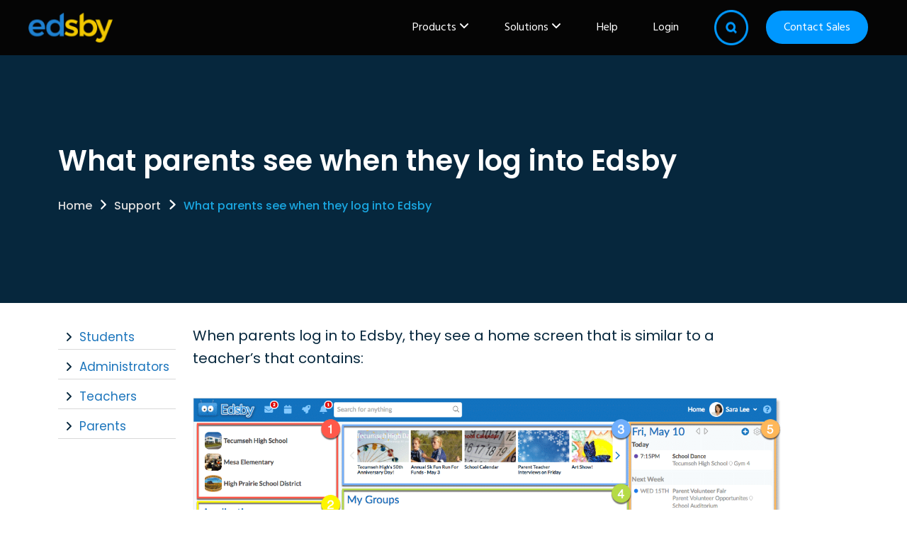

--- FILE ---
content_type: text/html; charset=UTF-8
request_url: https://www.edsby.com/help/parents-see-log-edsby/
body_size: 28217
content:
<!doctype html><html dir="ltr" lang="en-US" prefix="og: https://ogp.me/ns#"><head metasync_optimized><meta name="description" data-otto-pixel="dynamic-seo" content="See what parents access in Edsby, the K-12 LMS. Stay connected with grades, schedules, and communication. Explore Edsby now!"><meta name="keywords" data-otto-pixel="dynamic-seo" content="Edsby, K-12 learning management system, parent access, student classes, schedules, communication tools, educational analytics, parent engagement"/><script type="application/ld+json">[{}, {}, {"@type": "ImageObject", "caption": "Recent activity feed displaying teacher posts and assignments in Edsby platform.", "license": "https://creativecommons.org/licenses/by-nc/4.0/", "@context": "https://schema.org/", "contentUrl": "https://www.edsby.com/wp-content/uploads/2019/05/recent-activity-1.png"}, {"@type": "ImageObject", "caption": "Edsby school management icon", "license": "https://creativecommons.org/licenses/by-nc/4.0/", "@context": "https://schema.org/", "contentUrl": "https://www.edsby.com/wp-content/uploads/2025/08/Salmon-Destinations-icon.webp"}]</script><script type="application/ld+json" data-otto-pixel="dynamic-seo">{
   "url": "https://www.edsby.com",
   "logo": "https://storage.googleapis.com/content-assistant-images-persistent/0e597abb-109b-46b6-8823-f3ca17a57ccf.webp",
   "name": "Edsby",
   "@type": "EducationalOrganization",
   "email": "edsby@edsby.com",
   "image": "https://storage.googleapis.com/content-assistant-images-persistent/71a49331-beb7-4bc4-914d-2b57d155d759.webp",
   "sameAs": [
      "https://x.com/edsby",
      "https://www.facebook.com/edsby",
      "https://www.youtube.com/@edsbytube",
      "https://www.instagram.com/edsby/",
      "https://www.linkedin.com/company/edsby",
      "https://www.crunchbase.com/organization/edsby",
      "https://play.google.com/store/apps/details?id=com.corefour.edsby&hl=en_CA&pli=1",
      "https://apps.apple.com/us/app/edsby/id548642814",
      "https://en.wikipedia.org/wiki/Edsby",
      "https://www.g2.com/products/edsby/reviews",
      "https://www.capterra.com/p/122855/Edsby/"
   ],
   "address": [
      {
         "@type": "PostalAddress",
         "postalCode": "L4B 1H1",
         "addressRegion": "Canada",
         "streetAddress": "68B Leek Crescent, Suite 200",
         "addressCountry": "CA",
         "addressLocality": "Richmond Hill"
      }
   ],
   "@context": "https://schema.org",
   "telephone": "14168007574",
   "description": "Edsby is a developer of innovative K-12 education software systems. The team behind Edsby has been building award-winning software for education for over thirty years. Company founders include the original architects of FirstClass, a messaging and collaboration system used by millions of students and teachers around the world and credited as the original learning management system, or LMS. The company's close relationships with education customers over three decades have given it insights into problems faced by teachers, students, parents, and administrators. This gave the team inspiration in 2010 to create a completely new digital learning and data foundation for K-12 districts, regional and national governments using latest software technology. \n\nThe unique needs of K-12 are hard to meet with conventional technologies and standards. Since 2010, Edsby has been on a mission to support K-12 teaching and learning with the next generation social technologies of its Edsby digital learning platform for K-12 and iron-clad student data stewardship in the company\u2019s underlying Unison education data system.\n\nThe Edsby\u00ae K-12 digital learning platform is built specifically for K\u201112 and does more, in one application, than anything else. Independent schools, districts and regional governments love Edsby for its modern, pedagogically sound K-12 assessment & reporting, family engagement, personalized learning and analytics. Edsby transforms every organization that adopts it. Teachers and administrators live in it all day. Students and parents make extensive use of it for all aspects of school life, all within a single, familiar, social-style user experience. It integrates closely with existing systems and extends the breadth of what a learning organization can achieve.\n\nEdsby is used by K-12 learning organizations small and large across the world. It has been licensed for national use by the New Zealand Ministry of Education and the country of Georgia, and has received more than 80 industry awards and distinctions for its unusually wide set of capabilities in a single platform tailored for K-12."
}</script><meta charset="UTF-8"><script>if(navigator.userAgent.match(/MSIE|Internet Explorer/i)||navigator.userAgent.match(/Trident\/7\..*?rv:11/i)){var href=document.location.href;if(!href.match(/[?&]nowprocket/)){if(href.indexOf("?")==-1){if(href.indexOf("#")==-1){document.location.href=href+"?nowprocket=1"}else{document.location.href=href.replace("#","?nowprocket=1#")}}else{if(href.indexOf("#")==-1){document.location.href=href+"&nowprocket=1"}else{document.location.href=href.replace("#","&nowprocket=1#")}}}}</script><script>(()=>{class RocketLazyLoadScripts{constructor(){this.v="2.0.3",this.userEvents=["keydown","keyup","mousedown","mouseup","mousemove","mouseover","mouseenter","mouseout","mouseleave","touchmove","touchstart","touchend","touchcancel","wheel","click","dblclick","input","visibilitychange"],this.attributeEvents=["onblur","onclick","oncontextmenu","ondblclick","onfocus","onmousedown","onmouseenter","onmouseleave","onmousemove","onmouseout","onmouseover","onmouseup","onmousewheel","onscroll","onsubmit"]}async t(){this.i(),this.o(),/iP(ad|hone)/.test(navigator.userAgent)&&this.h(),this.u(),this.l(this),this.m(),this.k(this),this.p(this),this._(),await Promise.all([this.R(),this.L()]),this.lastBreath=Date.now(),this.S(this),this.P(),this.D(),this.O(),this.M(),await this.C(this.delayedScripts.normal),await this.C(this.delayedScripts.defer),await this.C(this.delayedScripts.async),this.F("domReady"),await this.T(),await this.j(),await this.I(),this.F("windowLoad"),await this.A(),window.dispatchEvent(new Event("rocket-allScriptsLoaded")),this.everythingLoaded=!0,this.lastTouchEnd&&await new Promise((t=>setTimeout(t,500-Date.now()+this.lastTouchEnd))),this.H(),this.F("all"),this.U(),this.W()}i(){this.CSPIssue=sessionStorage.getItem("rocketCSPIssue"),document.addEventListener("securitypolicyviolation",(t=>{this.CSPIssue||"script-src-elem"!==t.violatedDirective||"data"!==t.blockedURI||(this.CSPIssue=!0,sessionStorage.setItem("rocketCSPIssue",!0))}),{isRocket:!0})}o(){window.addEventListener("pageshow",(t=>{this.persisted=t.persisted,this.realWindowLoadedFired=!0}),{isRocket:!0}),window.addEventListener("pagehide",(()=>{this.onFirstUserAction=null}),{isRocket:!0})}h(){let t;function e(e){t=e}window.addEventListener("touchstart",e,{isRocket:!0}),window.addEventListener("touchend",(function i(o){Math.abs(o.changedTouches[0].pageX-t.changedTouches[0].pageX)<10&&Math.abs(o.changedTouches[0].pageY-t.changedTouches[0].pageY)<10&&o.timeStamp-t.timeStamp<200&&(o.target.dispatchEvent(new PointerEvent("click",{target:o.target,bubbles:!0,cancelable:!0,detail:1})),event.preventDefault(),window.removeEventListener("touchstart",e,{isRocket:!0}),window.removeEventListener("touchend",i,{isRocket:!0}))}),{isRocket:!0})}q(t){this.userActionTriggered||("mousemove"!==t.type||this.firstMousemoveIgnored?"keyup"===t.type||"mouseover"===t.type||"mouseout"===t.type||(this.userActionTriggered=!0,this.onFirstUserAction&&this.onFirstUserAction()):this.firstMousemoveIgnored=!0),"click"===t.type&&t.preventDefault(),this.savedUserEvents.length>0&&(t.stopPropagation(),t.stopImmediatePropagation()),"touchstart"===this.lastEvent&&"touchend"===t.type&&(this.lastTouchEnd=Date.now()),"click"===t.type&&(this.lastTouchEnd=0),this.lastEvent=t.type,this.savedUserEvents.push(t)}u(){this.savedUserEvents=[],this.userEventHandler=this.q.bind(this),this.userEvents.forEach((t=>window.addEventListener(t,this.userEventHandler,{passive:!1,isRocket:!0})))}U(){this.userEvents.forEach((t=>window.removeEventListener(t,this.userEventHandler,{passive:!1,isRocket:!0}))),this.savedUserEvents.forEach((t=>{t.target.dispatchEvent(new window[t.constructor.name](t.type,t))}))}m(){this.eventsMutationObserver=new MutationObserver((t=>{const e="return false";for(const i of t){if("attributes"===i.type){const t=i.target.getAttribute(i.attributeName);t&&t!==e&&(i.target.setAttribute("data-rocket-"+i.attributeName,t),i.target["rocket"+i.attributeName]=new Function("event",t),i.target.setAttribute(i.attributeName,e))}"childList"===i.type&&i.addedNodes.forEach((t=>{if(t.nodeType===Node.ELEMENT_NODE)for(const i of t.attributes)this.attributeEvents.includes(i.name)&&i.value&&""!==i.value&&(t.setAttribute("data-rocket-"+i.name,i.value),t["rocket"+i.name]=new Function("event",i.value),t.setAttribute(i.name,e))}))}})),this.eventsMutationObserver.observe(document,{subtree:!0,childList:!0,attributeFilter:this.attributeEvents})}H(){this.eventsMutationObserver.disconnect(),this.attributeEvents.forEach((t=>{document.querySelectorAll("[data-rocket-"+t+"]").forEach((e=>{e.setAttribute(t,e.getAttribute("data-rocket-"+t)),e.removeAttribute("data-rocket-"+t)}))}))}k(t){Object.defineProperty(HTMLElement.prototype,"onclick",{get(){return this.rocketonclick||null},set(e){this.rocketonclick=e,this.setAttribute(t.everythingLoaded?"onclick":"data-rocket-onclick","this.rocketonclick(event)")}})}S(t){function e(e,i){let o=e[i];e[i]=null,Object.defineProperty(e,i,{get:()=>o,set(s){t.everythingLoaded?o=s:e["rocket"+i]=o=s}})}e(document,"onreadystatechange"),e(window,"onload"),e(window,"onpageshow");try{Object.defineProperty(document,"readyState",{get:()=>t.rocketReadyState,set(e){t.rocketReadyState=e},configurable:!0}),document.readyState="loading"}catch(t){console.log("WPRocket DJE readyState conflict, bypassing")}}l(t){this.originalAddEventListener=EventTarget.prototype.addEventListener,this.originalRemoveEventListener=EventTarget.prototype.removeEventListener,this.savedEventListeners=[],EventTarget.prototype.addEventListener=function(e,i,o){o&&o.isRocket||!t.B(e,this)&&!t.userEvents.includes(e)||t.B(e,this)&&!t.userActionTriggered||e.startsWith("rocket-")||t.everythingLoaded?t.originalAddEventListener.call(this,e,i,o):t.savedEventListeners.push({target:this,remove:!1,type:e,func:i,options:o})},EventTarget.prototype.removeEventListener=function(e,i,o){o&&o.isRocket||!t.B(e,this)&&!t.userEvents.includes(e)||t.B(e,this)&&!t.userActionTriggered||e.startsWith("rocket-")||t.everythingLoaded?t.originalRemoveEventListener.call(this,e,i,o):t.savedEventListeners.push({target:this,remove:!0,type:e,func:i,options:o})}}F(t){"all"===t&&(EventTarget.prototype.addEventListener=this.originalAddEventListener,EventTarget.prototype.removeEventListener=this.originalRemoveEventListener),this.savedEventListeners=this.savedEventListeners.filter((e=>{let i=e.type,o=e.target||window;return"domReady"===t&&"DOMContentLoaded"!==i&&"readystatechange"!==i||("windowLoad"===t&&"load"!==i&&"readystatechange"!==i&&"pageshow"!==i||(this.B(i,o)&&(i="rocket-"+i),e.remove?o.removeEventListener(i,e.func,e.options):o.addEventListener(i,e.func,e.options),!1))}))}p(t){let e;function i(e){return t.everythingLoaded?e:e.split(" ").map((t=>"load"===t||t.startsWith("load.")?"rocket-jquery-load":t)).join(" ")}function o(o){function s(e){const s=o.fn[e];o.fn[e]=o.fn.init.prototype[e]=function(){return this[0]===window&&t.userActionTriggered&&("string"==typeof arguments[0]||arguments[0]instanceof String?arguments[0]=i(arguments[0]):"object"==typeof arguments[0]&&Object.keys(arguments[0]).forEach((t=>{const e=arguments[0][t];delete arguments[0][t],arguments[0][i(t)]=e}))),s.apply(this,arguments),this}}if(o&&o.fn&&!t.allJQueries.includes(o)){const e={DOMContentLoaded:[],"rocket-DOMContentLoaded":[]};for(const t in e)document.addEventListener(t,(()=>{e[t].forEach((t=>t()))}),{isRocket:!0});o.fn.ready=o.fn.init.prototype.ready=function(i){function s(){parseInt(o.fn.jquery)>2?setTimeout((()=>i.bind(document)(o))):i.bind(document)(o)}return t.realDomReadyFired?!t.userActionTriggered||t.fauxDomReadyFired?s():e["rocket-DOMContentLoaded"].push(s):e.DOMContentLoaded.push(s),o([])},s("on"),s("one"),s("off"),t.allJQueries.push(o)}e=o}t.allJQueries=[],o(window.jQuery),Object.defineProperty(window,"jQuery",{get:()=>e,set(t){o(t)}})}P(){const t=new Map;document.write=document.writeln=function(e){const i=document.currentScript,o=document.createRange(),s=i.parentElement;let n=t.get(i);void 0===n&&(n=i.nextSibling,t.set(i,n));const c=document.createDocumentFragment();o.setStart(c,0),c.appendChild(o.createContextualFragment(e)),s.insertBefore(c,n)}}async R(){return new Promise((t=>{this.userActionTriggered?t():this.onFirstUserAction=t}))}async L(){return new Promise((t=>{document.addEventListener("DOMContentLoaded",(()=>{this.realDomReadyFired=!0,t()}),{isRocket:!0})}))}async I(){return this.realWindowLoadedFired?Promise.resolve():new Promise((t=>{window.addEventListener("load",t,{isRocket:!0})}))}M(){this.pendingScripts=[];this.scriptsMutationObserver=new MutationObserver((t=>{for(const e of t)e.addedNodes.forEach((t=>{"SCRIPT"!==t.tagName||t.noModule||t.isWPRocket||this.pendingScripts.push({script:t,promise:new Promise((e=>{const i=()=>{const i=this.pendingScripts.findIndex((e=>e.script===t));i>=0&&this.pendingScripts.splice(i,1),e()};t.addEventListener("load",i,{isRocket:!0}),t.addEventListener("error",i,{isRocket:!0}),setTimeout(i,1e3)}))})}))})),this.scriptsMutationObserver.observe(document,{childList:!0,subtree:!0})}async j(){await this.J(),this.pendingScripts.length?(await this.pendingScripts[0].promise,await this.j()):this.scriptsMutationObserver.disconnect()}D(){this.delayedScripts={normal:[],async:[],defer:[]},document.querySelectorAll("script[type$=rocketlazyloadscript]").forEach((t=>{t.hasAttribute("data-rocket-src")?t.hasAttribute("async")&&!1!==t.async?this.delayedScripts.async.push(t):t.hasAttribute("defer")&&!1!==t.defer||"module"===t.getAttribute("data-rocket-type")?this.delayedScripts.defer.push(t):this.delayedScripts.normal.push(t):this.delayedScripts.normal.push(t)}))}async _(){await this.L();let t=[];document.querySelectorAll("script[type$=rocketlazyloadscript][data-rocket-src]").forEach((e=>{let i=e.getAttribute("data-rocket-src");if(i&&!i.startsWith("data:")){i.startsWith("//")&&(i=location.protocol+i);try{const o=new URL(i).origin;o!==location.origin&&t.push({src:o,crossOrigin:e.crossOrigin||"module"===e.getAttribute("data-rocket-type")})}catch(t){}}})),t=[...new Map(t.map((t=>[JSON.stringify(t),t]))).values()],this.N(t,"preconnect")}async $(t){if(await this.G(),!0!==t.noModule||!("noModule"in HTMLScriptElement.prototype))return new Promise((e=>{let i;function o(){(i||t).setAttribute("data-rocket-status","executed"),e()}try{if(navigator.userAgent.includes("Firefox/")||""===navigator.vendor||this.CSPIssue)i=document.createElement("script"),[...t.attributes].forEach((t=>{let e=t.nodeName;"type"!==e&&("data-rocket-type"===e&&(e="type"),"data-rocket-src"===e&&(e="src"),i.setAttribute(e,t.nodeValue))})),t.text&&(i.text=t.text),t.nonce&&(i.nonce=t.nonce),i.hasAttribute("src")?(i.addEventListener("load",o,{isRocket:!0}),i.addEventListener("error",(()=>{i.setAttribute("data-rocket-status","failed-network"),e()}),{isRocket:!0}),setTimeout((()=>{i.isConnected||e()}),1)):(i.text=t.text,o()),i.isWPRocket=!0,t.parentNode.replaceChild(i,t);else{const i=t.getAttribute("data-rocket-type"),s=t.getAttribute("data-rocket-src");i?(t.type=i,t.removeAttribute("data-rocket-type")):t.removeAttribute("type"),t.addEventListener("load",o,{isRocket:!0}),t.addEventListener("error",(i=>{this.CSPIssue&&i.target.src.startsWith("data:")?(console.log("WPRocket: CSP fallback activated"),t.removeAttribute("src"),this.$(t).then(e)):(t.setAttribute("data-rocket-status","failed-network"),e())}),{isRocket:!0}),s?(t.fetchPriority="high",t.removeAttribute("data-rocket-src"),t.src=s):t.src="data:text/javascript;base64,"+window.btoa(unescape(encodeURIComponent(t.text)))}}catch(i){t.setAttribute("data-rocket-status","failed-transform"),e()}}));t.setAttribute("data-rocket-status","skipped")}async C(t){const e=t.shift();return e?(e.isConnected&&await this.$(e),this.C(t)):Promise.resolve()}O(){this.N([...this.delayedScripts.normal,...this.delayedScripts.defer,...this.delayedScripts.async],"preload")}N(t,e){this.trash=this.trash||[];let i=!0;var o=document.createDocumentFragment();t.forEach((t=>{const s=t.getAttribute&&t.getAttribute("data-rocket-src")||t.src;if(s&&!s.startsWith("data:")){const n=document.createElement("link");n.href=s,n.rel=e,"preconnect"!==e&&(n.as="script",n.fetchPriority=i?"high":"low"),t.getAttribute&&"module"===t.getAttribute("data-rocket-type")&&(n.crossOrigin=!0),t.crossOrigin&&(n.crossOrigin=t.crossOrigin),t.integrity&&(n.integrity=t.integrity),t.nonce&&(n.nonce=t.nonce),o.appendChild(n),this.trash.push(n),i=!1}})),document.head.appendChild(o)}W(){this.trash.forEach((t=>t.remove()))}async T(){try{document.readyState="interactive"}catch(t){}this.fauxDomReadyFired=!0;try{await this.G(),document.dispatchEvent(new Event("rocket-readystatechange")),await this.G(),document.rocketonreadystatechange&&document.rocketonreadystatechange(),await this.G(),document.dispatchEvent(new Event("rocket-DOMContentLoaded")),await this.G(),window.dispatchEvent(new Event("rocket-DOMContentLoaded"))}catch(t){console.error(t)}}async A(){try{document.readyState="complete"}catch(t){}try{await this.G(),document.dispatchEvent(new Event("rocket-readystatechange")),await this.G(),document.rocketonreadystatechange&&document.rocketonreadystatechange(),await this.G(),window.dispatchEvent(new Event("rocket-load")),await this.G(),window.rocketonload&&window.rocketonload(),await this.G(),this.allJQueries.forEach((t=>t(window).trigger("rocket-jquery-load"))),await this.G();const t=new Event("rocket-pageshow");t.persisted=this.persisted,window.dispatchEvent(t),await this.G(),window.rocketonpageshow&&window.rocketonpageshow({persisted:this.persisted})}catch(t){console.error(t)}}async G(){Date.now()-this.lastBreath>45&&(await this.J(),this.lastBreath=Date.now())}async J(){return document.hidden?new Promise((t=>setTimeout(t))):new Promise((t=>requestAnimationFrame(t)))}B(t,e){return e===document&&"readystatechange"===t||(e===document&&"DOMContentLoaded"===t||(e===window&&"DOMContentLoaded"===t||(e===window&&"load"===t||e===window&&"pageshow"===t)))}static run(){(new RocketLazyLoadScripts).t()}}RocketLazyLoadScripts.run()})();</script><meta name="viewport" content="width=device-width, initial-scale=1"><meta name="google-site-verification" content="jMQB5aZyIROYyaOF7nyBcjWGPJjOAzPVpxfkF-wH7HI"/><link rel="preload" href="https://www.edsby.com/wp-content/uploads/2024/04/EdsbyHome-iPad-d.webp" as="image"><link rel="preload" href="https://www.edsby.com/wp-content/uploads/2024/04/EdsbyHome-iPad-m-1.webp" as="image"><link rel="preload" href="https://www.edsby.com/wp-content/uploads/2024/03/EdsbyHome-iPad.webp" as="image"><!-- Preloading key fonts to load them earlier --><style id="perfmatters-google-font-1">@font-face{font-family:'Poppins';font-style:normal;font-weight:100;font-display:swap;src:url(https://www.edsby.com/wp-content/cache/perfmatters/www.edsby.com/fonts/pxiGyp8kv8JHgFVrLPTucXtAOvWDSHFF.woff2) format('woff2');unicode-range:U+0900-097F,U+1CD0-1CF9,U+200C-200D,U+20A8,U+20B9,U+20F0,U+25CC,U+A830-A839,U+A8E0-A8FF,U+11B00-11B09}@font-face{font-family:'Poppins';font-style:normal;font-weight:100;font-display:swap;src:url(https://www.edsby.com/wp-content/cache/perfmatters/www.edsby.com/fonts/pxiGyp8kv8JHgFVrLPTufntAOvWDSHFF.woff2) format('woff2');unicode-range:U+0100-02BA,U+02BD-02C5,U+02C7-02CC,U+02CE-02D7,U+02DD-02FF,U+0304,U+0308,U+0329,U+1D00-1DBF,U+1E00-1E9F,U+1EF2-1EFF,U+2020,U+20A0-20AB,U+20AD-20C0,U+2113,U+2C60-2C7F,U+A720-A7FF}@font-face{font-family:'Poppins';font-style:normal;font-weight:100;font-display:swap;src:url(https://www.edsby.com/wp-content/cache/perfmatters/www.edsby.com/fonts/pxiGyp8kv8JHgFVrLPTucHtAOvWDSA.woff2) format('woff2');unicode-range:U+0000-00FF,U+0131,U+0152-0153,U+02BB-02BC,U+02C6,U+02DA,U+02DC,U+0304,U+0308,U+0329,U+2000-206F,U+20AC,U+2122,U+2191,U+2193,U+2212,U+2215,U+FEFF,U+FFFD}@font-face{font-family:'Poppins';font-style:normal;font-weight:200;font-display:swap;src:url(https://www.edsby.com/wp-content/cache/perfmatters/www.edsby.com/fonts/pxiByp8kv8JHgFVrLFj_Z11lFd2JQEl8qw.woff2) format('woff2');unicode-range:U+0900-097F,U+1CD0-1CF9,U+200C-200D,U+20A8,U+20B9,U+20F0,U+25CC,U+A830-A839,U+A8E0-A8FF,U+11B00-11B09}@font-face{font-family:'Poppins';font-style:normal;font-weight:200;font-display:swap;src:url(https://www.edsby.com/wp-content/cache/perfmatters/www.edsby.com/fonts/pxiByp8kv8JHgFVrLFj_Z1JlFd2JQEl8qw.woff2) format('woff2');unicode-range:U+0100-02BA,U+02BD-02C5,U+02C7-02CC,U+02CE-02D7,U+02DD-02FF,U+0304,U+0308,U+0329,U+1D00-1DBF,U+1E00-1E9F,U+1EF2-1EFF,U+2020,U+20A0-20AB,U+20AD-20C0,U+2113,U+2C60-2C7F,U+A720-A7FF}@font-face{font-family:'Poppins';font-style:normal;font-weight:200;font-display:swap;src:url(https://www.edsby.com/wp-content/cache/perfmatters/www.edsby.com/fonts/pxiByp8kv8JHgFVrLFj_Z1xlFd2JQEk.woff2) format('woff2');unicode-range:U+0000-00FF,U+0131,U+0152-0153,U+02BB-02BC,U+02C6,U+02DA,U+02DC,U+0304,U+0308,U+0329,U+2000-206F,U+20AC,U+2122,U+2191,U+2193,U+2212,U+2215,U+FEFF,U+FFFD}@font-face{font-family:'Poppins';font-style:normal;font-weight:300;font-display:swap;src:url(https://www.edsby.com/wp-content/cache/perfmatters/www.edsby.com/fonts/pxiByp8kv8JHgFVrLDz8Z11lFd2JQEl8qw.woff2) format('woff2');unicode-range:U+0900-097F,U+1CD0-1CF9,U+200C-200D,U+20A8,U+20B9,U+20F0,U+25CC,U+A830-A839,U+A8E0-A8FF,U+11B00-11B09}@font-face{font-family:'Poppins';font-style:normal;font-weight:300;font-display:swap;src:url(https://www.edsby.com/wp-content/cache/perfmatters/www.edsby.com/fonts/pxiByp8kv8JHgFVrLDz8Z1JlFd2JQEl8qw.woff2) format('woff2');unicode-range:U+0100-02BA,U+02BD-02C5,U+02C7-02CC,U+02CE-02D7,U+02DD-02FF,U+0304,U+0308,U+0329,U+1D00-1DBF,U+1E00-1E9F,U+1EF2-1EFF,U+2020,U+20A0-20AB,U+20AD-20C0,U+2113,U+2C60-2C7F,U+A720-A7FF}@font-face{font-family:'Poppins';font-style:normal;font-weight:300;font-display:swap;src:url(https://www.edsby.com/wp-content/cache/perfmatters/www.edsby.com/fonts/pxiByp8kv8JHgFVrLDz8Z1xlFd2JQEk.woff2) format('woff2');unicode-range:U+0000-00FF,U+0131,U+0152-0153,U+02BB-02BC,U+02C6,U+02DA,U+02DC,U+0304,U+0308,U+0329,U+2000-206F,U+20AC,U+2122,U+2191,U+2193,U+2212,U+2215,U+FEFF,U+FFFD}@font-face{font-family:'Poppins';font-style:normal;font-weight:400;font-display:swap;src:url(https://www.edsby.com/wp-content/cache/perfmatters/www.edsby.com/fonts/pxiEyp8kv8JHgFVrJJbecnFHGPezSQ.woff2) format('woff2');unicode-range:U+0900-097F,U+1CD0-1CF9,U+200C-200D,U+20A8,U+20B9,U+20F0,U+25CC,U+A830-A839,U+A8E0-A8FF,U+11B00-11B09}@font-face{font-family:'Poppins';font-style:normal;font-weight:400;font-display:swap;src:url(https://www.edsby.com/wp-content/cache/perfmatters/www.edsby.com/fonts/pxiEyp8kv8JHgFVrJJnecnFHGPezSQ.woff2) format('woff2');unicode-range:U+0100-02BA,U+02BD-02C5,U+02C7-02CC,U+02CE-02D7,U+02DD-02FF,U+0304,U+0308,U+0329,U+1D00-1DBF,U+1E00-1E9F,U+1EF2-1EFF,U+2020,U+20A0-20AB,U+20AD-20C0,U+2113,U+2C60-2C7F,U+A720-A7FF}@font-face{font-family:'Poppins';font-style:normal;font-weight:400;font-display:swap;src:url(https://www.edsby.com/wp-content/cache/perfmatters/www.edsby.com/fonts/pxiEyp8kv8JHgFVrJJfecnFHGPc.woff2) format('woff2');unicode-range:U+0000-00FF,U+0131,U+0152-0153,U+02BB-02BC,U+02C6,U+02DA,U+02DC,U+0304,U+0308,U+0329,U+2000-206F,U+20AC,U+2122,U+2191,U+2193,U+2212,U+2215,U+FEFF,U+FFFD}@font-face{font-family:'Poppins';font-style:normal;font-weight:500;font-display:swap;src:url(https://www.edsby.com/wp-content/cache/perfmatters/www.edsby.com/fonts/pxiByp8kv8JHgFVrLGT9Z11lFd2JQEl8qw.woff2) format('woff2');unicode-range:U+0900-097F,U+1CD0-1CF9,U+200C-200D,U+20A8,U+20B9,U+20F0,U+25CC,U+A830-A839,U+A8E0-A8FF,U+11B00-11B09}@font-face{font-family:'Poppins';font-style:normal;font-weight:500;font-display:swap;src:url(https://www.edsby.com/wp-content/cache/perfmatters/www.edsby.com/fonts/pxiByp8kv8JHgFVrLGT9Z1JlFd2JQEl8qw.woff2) format('woff2');unicode-range:U+0100-02BA,U+02BD-02C5,U+02C7-02CC,U+02CE-02D7,U+02DD-02FF,U+0304,U+0308,U+0329,U+1D00-1DBF,U+1E00-1E9F,U+1EF2-1EFF,U+2020,U+20A0-20AB,U+20AD-20C0,U+2113,U+2C60-2C7F,U+A720-A7FF}@font-face{font-family:'Poppins';font-style:normal;font-weight:500;font-display:swap;src:url(https://www.edsby.com/wp-content/cache/perfmatters/www.edsby.com/fonts/pxiByp8kv8JHgFVrLGT9Z1xlFd2JQEk.woff2) format('woff2');unicode-range:U+0000-00FF,U+0131,U+0152-0153,U+02BB-02BC,U+02C6,U+02DA,U+02DC,U+0304,U+0308,U+0329,U+2000-206F,U+20AC,U+2122,U+2191,U+2193,U+2212,U+2215,U+FEFF,U+FFFD}@font-face{font-family:'Poppins';font-style:normal;font-weight:600;font-display:swap;src:url(https://www.edsby.com/wp-content/cache/perfmatters/www.edsby.com/fonts/pxiByp8kv8JHgFVrLEj6Z11lFd2JQEl8qw.woff2) format('woff2');unicode-range:U+0900-097F,U+1CD0-1CF9,U+200C-200D,U+20A8,U+20B9,U+20F0,U+25CC,U+A830-A839,U+A8E0-A8FF,U+11B00-11B09}@font-face{font-family:'Poppins';font-style:normal;font-weight:600;font-display:swap;src:url(https://www.edsby.com/wp-content/cache/perfmatters/www.edsby.com/fonts/pxiByp8kv8JHgFVrLEj6Z1JlFd2JQEl8qw.woff2) format('woff2');unicode-range:U+0100-02BA,U+02BD-02C5,U+02C7-02CC,U+02CE-02D7,U+02DD-02FF,U+0304,U+0308,U+0329,U+1D00-1DBF,U+1E00-1E9F,U+1EF2-1EFF,U+2020,U+20A0-20AB,U+20AD-20C0,U+2113,U+2C60-2C7F,U+A720-A7FF}@font-face{font-family:'Poppins';font-style:normal;font-weight:600;font-display:swap;src:url(https://www.edsby.com/wp-content/cache/perfmatters/www.edsby.com/fonts/pxiByp8kv8JHgFVrLEj6Z1xlFd2JQEk.woff2) format('woff2');unicode-range:U+0000-00FF,U+0131,U+0152-0153,U+02BB-02BC,U+02C6,U+02DA,U+02DC,U+0304,U+0308,U+0329,U+2000-206F,U+20AC,U+2122,U+2191,U+2193,U+2212,U+2215,U+FEFF,U+FFFD}@font-face{font-family:'Poppins';font-style:normal;font-weight:700;font-display:swap;src:url(https://www.edsby.com/wp-content/cache/perfmatters/www.edsby.com/fonts/pxiByp8kv8JHgFVrLCz7Z11lFd2JQEl8qw.woff2) format('woff2');unicode-range:U+0900-097F,U+1CD0-1CF9,U+200C-200D,U+20A8,U+20B9,U+20F0,U+25CC,U+A830-A839,U+A8E0-A8FF,U+11B00-11B09}@font-face{font-family:'Poppins';font-style:normal;font-weight:700;font-display:swap;src:url(https://www.edsby.com/wp-content/cache/perfmatters/www.edsby.com/fonts/pxiByp8kv8JHgFVrLCz7Z1JlFd2JQEl8qw.woff2) format('woff2');unicode-range:U+0100-02BA,U+02BD-02C5,U+02C7-02CC,U+02CE-02D7,U+02DD-02FF,U+0304,U+0308,U+0329,U+1D00-1DBF,U+1E00-1E9F,U+1EF2-1EFF,U+2020,U+20A0-20AB,U+20AD-20C0,U+2113,U+2C60-2C7F,U+A720-A7FF}@font-face{font-family:'Poppins';font-style:normal;font-weight:700;font-display:swap;src:url(https://www.edsby.com/wp-content/cache/perfmatters/www.edsby.com/fonts/pxiByp8kv8JHgFVrLCz7Z1xlFd2JQEk.woff2) format('woff2');unicode-range:U+0000-00FF,U+0131,U+0152-0153,U+02BB-02BC,U+02C6,U+02DA,U+02DC,U+0304,U+0308,U+0329,U+2000-206F,U+20AC,U+2122,U+2191,U+2193,U+2212,U+2215,U+FEFF,U+FFFD}</style><style id="perfmatters-google-font-2">@font-face{font-family:'Hind Vadodara';font-style:normal;font-weight:300;font-display:swap;src:url(https://www.edsby.com/wp-content/cache/perfmatters/www.edsby.com/fonts/neIQzCKvrIcn5pbuuuriV9tTSDn3uW8-oAGIyY0Wfw.woff2) format('woff2');unicode-range:U+0951-0952,U+0964-0965,U+0A80-0AFF,U+200C-200D,U+20B9,U+25CC,U+A830-A839}@font-face{font-family:'Hind Vadodara';font-style:normal;font-weight:300;font-display:swap;src:url(https://www.edsby.com/wp-content/cache/perfmatters/www.edsby.com/fonts/neIQzCKvrIcn5pbuuuriV9tTSDn3uXo-oAGIyY0Wfw.woff2) format('woff2');unicode-range:U+0100-02BA,U+02BD-02C5,U+02C7-02CC,U+02CE-02D7,U+02DD-02FF,U+0304,U+0308,U+0329,U+1D00-1DBF,U+1E00-1E9F,U+1EF2-1EFF,U+2020,U+20A0-20AB,U+20AD-20C0,U+2113,U+2C60-2C7F,U+A720-A7FF}@font-face{font-family:'Hind Vadodara';font-style:normal;font-weight:300;font-display:swap;src:url(https://www.edsby.com/wp-content/cache/perfmatters/www.edsby.com/fonts/neIQzCKvrIcn5pbuuuriV9tTSDn3uXQ-oAGIyY0.woff2) format('woff2');unicode-range:U+0000-00FF,U+0131,U+0152-0153,U+02BB-02BC,U+02C6,U+02DA,U+02DC,U+0304,U+0308,U+0329,U+2000-206F,U+20AC,U+2122,U+2191,U+2193,U+2212,U+2215,U+FEFF,U+FFFD}@font-face{font-family:'Hind Vadodara';font-style:normal;font-weight:400;font-display:swap;src:url(https://www.edsby.com/wp-content/cache/perfmatters/www.edsby.com/fonts/neINzCKvrIcn5pbuuuriV9tTQInVrFkcrSuywA.woff2) format('woff2');unicode-range:U+0951-0952,U+0964-0965,U+0A80-0AFF,U+200C-200D,U+20B9,U+25CC,U+A830-A839}@font-face{font-family:'Hind Vadodara';font-style:normal;font-weight:400;font-display:swap;src:url(https://www.edsby.com/wp-content/cache/perfmatters/www.edsby.com/fonts/neINzCKvrIcn5pbuuuriV9tTQJzVrFkcrSuywA.woff2) format('woff2');unicode-range:U+0100-02BA,U+02BD-02C5,U+02C7-02CC,U+02CE-02D7,U+02DD-02FF,U+0304,U+0308,U+0329,U+1D00-1DBF,U+1E00-1E9F,U+1EF2-1EFF,U+2020,U+20A0-20AB,U+20AD-20C0,U+2113,U+2C60-2C7F,U+A720-A7FF}@font-face{font-family:'Hind Vadodara';font-style:normal;font-weight:400;font-display:swap;src:url(https://www.edsby.com/wp-content/cache/perfmatters/www.edsby.com/fonts/neINzCKvrIcn5pbuuuriV9tTQJLVrFkcrSs.woff2) format('woff2');unicode-range:U+0000-00FF,U+0131,U+0152-0153,U+02BB-02BC,U+02C6,U+02DA,U+02DC,U+0304,U+0308,U+0329,U+2000-206F,U+20AC,U+2122,U+2191,U+2193,U+2212,U+2215,U+FEFF,U+FFFD}@font-face{font-family:'Hind Vadodara';font-style:normal;font-weight:500;font-display:swap;src:url(https://www.edsby.com/wp-content/cache/perfmatters/www.edsby.com/fonts/neIQzCKvrIcn5pbuuuriV9tTSGH2uW8-oAGIyY0Wfw.woff2) format('woff2');unicode-range:U+0951-0952,U+0964-0965,U+0A80-0AFF,U+200C-200D,U+20B9,U+25CC,U+A830-A839}@font-face{font-family:'Hind Vadodara';font-style:normal;font-weight:500;font-display:swap;src:url(https://www.edsby.com/wp-content/cache/perfmatters/www.edsby.com/fonts/neIQzCKvrIcn5pbuuuriV9tTSGH2uXo-oAGIyY0Wfw.woff2) format('woff2');unicode-range:U+0100-02BA,U+02BD-02C5,U+02C7-02CC,U+02CE-02D7,U+02DD-02FF,U+0304,U+0308,U+0329,U+1D00-1DBF,U+1E00-1E9F,U+1EF2-1EFF,U+2020,U+20A0-20AB,U+20AD-20C0,U+2113,U+2C60-2C7F,U+A720-A7FF}@font-face{font-family:'Hind Vadodara';font-style:normal;font-weight:500;font-display:swap;src:url(https://www.edsby.com/wp-content/cache/perfmatters/www.edsby.com/fonts/neIQzCKvrIcn5pbuuuriV9tTSGH2uXQ-oAGIyY0.woff2) format('woff2');unicode-range:U+0000-00FF,U+0131,U+0152-0153,U+02BB-02BC,U+02C6,U+02DA,U+02DC,U+0304,U+0308,U+0329,U+2000-206F,U+20AC,U+2122,U+2191,U+2193,U+2212,U+2215,U+FEFF,U+FFFD}@font-face{font-family:'Hind Vadodara';font-style:normal;font-weight:600;font-display:swap;src:url(https://www.edsby.com/wp-content/cache/perfmatters/www.edsby.com/fonts/neIQzCKvrIcn5pbuuuriV9tTSE3xuW8-oAGIyY0Wfw.woff2) format('woff2');unicode-range:U+0951-0952,U+0964-0965,U+0A80-0AFF,U+200C-200D,U+20B9,U+25CC,U+A830-A839}@font-face{font-family:'Hind Vadodara';font-style:normal;font-weight:600;font-display:swap;src:url(https://www.edsby.com/wp-content/cache/perfmatters/www.edsby.com/fonts/neIQzCKvrIcn5pbuuuriV9tTSE3xuXo-oAGIyY0Wfw.woff2) format('woff2');unicode-range:U+0100-02BA,U+02BD-02C5,U+02C7-02CC,U+02CE-02D7,U+02DD-02FF,U+0304,U+0308,U+0329,U+1D00-1DBF,U+1E00-1E9F,U+1EF2-1EFF,U+2020,U+20A0-20AB,U+20AD-20C0,U+2113,U+2C60-2C7F,U+A720-A7FF}@font-face{font-family:'Hind Vadodara';font-style:normal;font-weight:600;font-display:swap;src:url(https://www.edsby.com/wp-content/cache/perfmatters/www.edsby.com/fonts/neIQzCKvrIcn5pbuuuriV9tTSE3xuXQ-oAGIyY0.woff2) format('woff2');unicode-range:U+0000-00FF,U+0131,U+0152-0153,U+02BB-02BC,U+02C6,U+02DA,U+02DC,U+0304,U+0308,U+0329,U+2000-206F,U+20AC,U+2122,U+2191,U+2193,U+2212,U+2215,U+FEFF,U+FFFD}@font-face{font-family:'Hind Vadodara';font-style:normal;font-weight:700;font-display:swap;src:url(https://www.edsby.com/wp-content/cache/perfmatters/www.edsby.com/fonts/neIQzCKvrIcn5pbuuuriV9tTSCnwuW8-oAGIyY0Wfw.woff2) format('woff2');unicode-range:U+0951-0952,U+0964-0965,U+0A80-0AFF,U+200C-200D,U+20B9,U+25CC,U+A830-A839}@font-face{font-family:'Hind Vadodara';font-style:normal;font-weight:700;font-display:swap;src:url(https://www.edsby.com/wp-content/cache/perfmatters/www.edsby.com/fonts/neIQzCKvrIcn5pbuuuriV9tTSCnwuXo-oAGIyY0Wfw.woff2) format('woff2');unicode-range:U+0100-02BA,U+02BD-02C5,U+02C7-02CC,U+02CE-02D7,U+02DD-02FF,U+0304,U+0308,U+0329,U+1D00-1DBF,U+1E00-1E9F,U+1EF2-1EFF,U+2020,U+20A0-20AB,U+20AD-20C0,U+2113,U+2C60-2C7F,U+A720-A7FF}@font-face{font-family:'Hind Vadodara';font-style:normal;font-weight:700;font-display:swap;src:url(https://www.edsby.com/wp-content/cache/perfmatters/www.edsby.com/fonts/neIQzCKvrIcn5pbuuuriV9tTSCnwuXQ-oAGIyY0.woff2) format('woff2');unicode-range:U+0000-00FF,U+0131,U+0152-0153,U+02BB-02BC,U+02C6,U+02DA,U+02DC,U+0304,U+0308,U+0329,U+2000-206F,U+20AC,U+2122,U+2191,U+2193,U+2212,U+2215,U+FEFF,U+FFFD}</style><!-- Linking fonts after preloading to apply them --><style id="perfmatters-google-font-3">@font-face{font-family:'Poppins';font-style:normal;font-weight:100;font-display:swap;src:url(https://www.edsby.com/wp-content/cache/perfmatters/www.edsby.com/fonts/pxiGyp8kv8JHgFVrLPTucXtAOvWDSHFF.woff2) format('woff2');unicode-range:U+0900-097F,U+1CD0-1CF9,U+200C-200D,U+20A8,U+20B9,U+20F0,U+25CC,U+A830-A839,U+A8E0-A8FF,U+11B00-11B09}@font-face{font-family:'Poppins';font-style:normal;font-weight:100;font-display:swap;src:url(https://www.edsby.com/wp-content/cache/perfmatters/www.edsby.com/fonts/pxiGyp8kv8JHgFVrLPTufntAOvWDSHFF.woff2) format('woff2');unicode-range:U+0100-02BA,U+02BD-02C5,U+02C7-02CC,U+02CE-02D7,U+02DD-02FF,U+0304,U+0308,U+0329,U+1D00-1DBF,U+1E00-1E9F,U+1EF2-1EFF,U+2020,U+20A0-20AB,U+20AD-20C0,U+2113,U+2C60-2C7F,U+A720-A7FF}@font-face{font-family:'Poppins';font-style:normal;font-weight:100;font-display:swap;src:url(https://www.edsby.com/wp-content/cache/perfmatters/www.edsby.com/fonts/pxiGyp8kv8JHgFVrLPTucHtAOvWDSA.woff2) format('woff2');unicode-range:U+0000-00FF,U+0131,U+0152-0153,U+02BB-02BC,U+02C6,U+02DA,U+02DC,U+0304,U+0308,U+0329,U+2000-206F,U+20AC,U+2122,U+2191,U+2193,U+2212,U+2215,U+FEFF,U+FFFD}@font-face{font-family:'Poppins';font-style:normal;font-weight:200;font-display:swap;src:url(https://www.edsby.com/wp-content/cache/perfmatters/www.edsby.com/fonts/pxiByp8kv8JHgFVrLFj_Z11lFd2JQEl8qw.woff2) format('woff2');unicode-range:U+0900-097F,U+1CD0-1CF9,U+200C-200D,U+20A8,U+20B9,U+20F0,U+25CC,U+A830-A839,U+A8E0-A8FF,U+11B00-11B09}@font-face{font-family:'Poppins';font-style:normal;font-weight:200;font-display:swap;src:url(https://www.edsby.com/wp-content/cache/perfmatters/www.edsby.com/fonts/pxiByp8kv8JHgFVrLFj_Z1JlFd2JQEl8qw.woff2) format('woff2');unicode-range:U+0100-02BA,U+02BD-02C5,U+02C7-02CC,U+02CE-02D7,U+02DD-02FF,U+0304,U+0308,U+0329,U+1D00-1DBF,U+1E00-1E9F,U+1EF2-1EFF,U+2020,U+20A0-20AB,U+20AD-20C0,U+2113,U+2C60-2C7F,U+A720-A7FF}@font-face{font-family:'Poppins';font-style:normal;font-weight:200;font-display:swap;src:url(https://www.edsby.com/wp-content/cache/perfmatters/www.edsby.com/fonts/pxiByp8kv8JHgFVrLFj_Z1xlFd2JQEk.woff2) format('woff2');unicode-range:U+0000-00FF,U+0131,U+0152-0153,U+02BB-02BC,U+02C6,U+02DA,U+02DC,U+0304,U+0308,U+0329,U+2000-206F,U+20AC,U+2122,U+2191,U+2193,U+2212,U+2215,U+FEFF,U+FFFD}@font-face{font-family:'Poppins';font-style:normal;font-weight:300;font-display:swap;src:url(https://www.edsby.com/wp-content/cache/perfmatters/www.edsby.com/fonts/pxiByp8kv8JHgFVrLDz8Z11lFd2JQEl8qw.woff2) format('woff2');unicode-range:U+0900-097F,U+1CD0-1CF9,U+200C-200D,U+20A8,U+20B9,U+20F0,U+25CC,U+A830-A839,U+A8E0-A8FF,U+11B00-11B09}@font-face{font-family:'Poppins';font-style:normal;font-weight:300;font-display:swap;src:url(https://www.edsby.com/wp-content/cache/perfmatters/www.edsby.com/fonts/pxiByp8kv8JHgFVrLDz8Z1JlFd2JQEl8qw.woff2) format('woff2');unicode-range:U+0100-02BA,U+02BD-02C5,U+02C7-02CC,U+02CE-02D7,U+02DD-02FF,U+0304,U+0308,U+0329,U+1D00-1DBF,U+1E00-1E9F,U+1EF2-1EFF,U+2020,U+20A0-20AB,U+20AD-20C0,U+2113,U+2C60-2C7F,U+A720-A7FF}@font-face{font-family:'Poppins';font-style:normal;font-weight:300;font-display:swap;src:url(https://www.edsby.com/wp-content/cache/perfmatters/www.edsby.com/fonts/pxiByp8kv8JHgFVrLDz8Z1xlFd2JQEk.woff2) format('woff2');unicode-range:U+0000-00FF,U+0131,U+0152-0153,U+02BB-02BC,U+02C6,U+02DA,U+02DC,U+0304,U+0308,U+0329,U+2000-206F,U+20AC,U+2122,U+2191,U+2193,U+2212,U+2215,U+FEFF,U+FFFD}@font-face{font-family:'Poppins';font-style:normal;font-weight:400;font-display:swap;src:url(https://www.edsby.com/wp-content/cache/perfmatters/www.edsby.com/fonts/pxiEyp8kv8JHgFVrJJbecnFHGPezSQ.woff2) format('woff2');unicode-range:U+0900-097F,U+1CD0-1CF9,U+200C-200D,U+20A8,U+20B9,U+20F0,U+25CC,U+A830-A839,U+A8E0-A8FF,U+11B00-11B09}@font-face{font-family:'Poppins';font-style:normal;font-weight:400;font-display:swap;src:url(https://www.edsby.com/wp-content/cache/perfmatters/www.edsby.com/fonts/pxiEyp8kv8JHgFVrJJnecnFHGPezSQ.woff2) format('woff2');unicode-range:U+0100-02BA,U+02BD-02C5,U+02C7-02CC,U+02CE-02D7,U+02DD-02FF,U+0304,U+0308,U+0329,U+1D00-1DBF,U+1E00-1E9F,U+1EF2-1EFF,U+2020,U+20A0-20AB,U+20AD-20C0,U+2113,U+2C60-2C7F,U+A720-A7FF}@font-face{font-family:'Poppins';font-style:normal;font-weight:400;font-display:swap;src:url(https://www.edsby.com/wp-content/cache/perfmatters/www.edsby.com/fonts/pxiEyp8kv8JHgFVrJJfecnFHGPc.woff2) format('woff2');unicode-range:U+0000-00FF,U+0131,U+0152-0153,U+02BB-02BC,U+02C6,U+02DA,U+02DC,U+0304,U+0308,U+0329,U+2000-206F,U+20AC,U+2122,U+2191,U+2193,U+2212,U+2215,U+FEFF,U+FFFD}@font-face{font-family:'Poppins';font-style:normal;font-weight:500;font-display:swap;src:url(https://www.edsby.com/wp-content/cache/perfmatters/www.edsby.com/fonts/pxiByp8kv8JHgFVrLGT9Z11lFd2JQEl8qw.woff2) format('woff2');unicode-range:U+0900-097F,U+1CD0-1CF9,U+200C-200D,U+20A8,U+20B9,U+20F0,U+25CC,U+A830-A839,U+A8E0-A8FF,U+11B00-11B09}@font-face{font-family:'Poppins';font-style:normal;font-weight:500;font-display:swap;src:url(https://www.edsby.com/wp-content/cache/perfmatters/www.edsby.com/fonts/pxiByp8kv8JHgFVrLGT9Z1JlFd2JQEl8qw.woff2) format('woff2');unicode-range:U+0100-02BA,U+02BD-02C5,U+02C7-02CC,U+02CE-02D7,U+02DD-02FF,U+0304,U+0308,U+0329,U+1D00-1DBF,U+1E00-1E9F,U+1EF2-1EFF,U+2020,U+20A0-20AB,U+20AD-20C0,U+2113,U+2C60-2C7F,U+A720-A7FF}@font-face{font-family:'Poppins';font-style:normal;font-weight:500;font-display:swap;src:url(https://www.edsby.com/wp-content/cache/perfmatters/www.edsby.com/fonts/pxiByp8kv8JHgFVrLGT9Z1xlFd2JQEk.woff2) format('woff2');unicode-range:U+0000-00FF,U+0131,U+0152-0153,U+02BB-02BC,U+02C6,U+02DA,U+02DC,U+0304,U+0308,U+0329,U+2000-206F,U+20AC,U+2122,U+2191,U+2193,U+2212,U+2215,U+FEFF,U+FFFD}@font-face{font-family:'Poppins';font-style:normal;font-weight:600;font-display:swap;src:url(https://www.edsby.com/wp-content/cache/perfmatters/www.edsby.com/fonts/pxiByp8kv8JHgFVrLEj6Z11lFd2JQEl8qw.woff2) format('woff2');unicode-range:U+0900-097F,U+1CD0-1CF9,U+200C-200D,U+20A8,U+20B9,U+20F0,U+25CC,U+A830-A839,U+A8E0-A8FF,U+11B00-11B09}@font-face{font-family:'Poppins';font-style:normal;font-weight:600;font-display:swap;src:url(https://www.edsby.com/wp-content/cache/perfmatters/www.edsby.com/fonts/pxiByp8kv8JHgFVrLEj6Z1JlFd2JQEl8qw.woff2) format('woff2');unicode-range:U+0100-02BA,U+02BD-02C5,U+02C7-02CC,U+02CE-02D7,U+02DD-02FF,U+0304,U+0308,U+0329,U+1D00-1DBF,U+1E00-1E9F,U+1EF2-1EFF,U+2020,U+20A0-20AB,U+20AD-20C0,U+2113,U+2C60-2C7F,U+A720-A7FF}@font-face{font-family:'Poppins';font-style:normal;font-weight:600;font-display:swap;src:url(https://www.edsby.com/wp-content/cache/perfmatters/www.edsby.com/fonts/pxiByp8kv8JHgFVrLEj6Z1xlFd2JQEk.woff2) format('woff2');unicode-range:U+0000-00FF,U+0131,U+0152-0153,U+02BB-02BC,U+02C6,U+02DA,U+02DC,U+0304,U+0308,U+0329,U+2000-206F,U+20AC,U+2122,U+2191,U+2193,U+2212,U+2215,U+FEFF,U+FFFD}@font-face{font-family:'Poppins';font-style:normal;font-weight:700;font-display:swap;src:url(https://www.edsby.com/wp-content/cache/perfmatters/www.edsby.com/fonts/pxiByp8kv8JHgFVrLCz7Z11lFd2JQEl8qw.woff2) format('woff2');unicode-range:U+0900-097F,U+1CD0-1CF9,U+200C-200D,U+20A8,U+20B9,U+20F0,U+25CC,U+A830-A839,U+A8E0-A8FF,U+11B00-11B09}@font-face{font-family:'Poppins';font-style:normal;font-weight:700;font-display:swap;src:url(https://www.edsby.com/wp-content/cache/perfmatters/www.edsby.com/fonts/pxiByp8kv8JHgFVrLCz7Z1JlFd2JQEl8qw.woff2) format('woff2');unicode-range:U+0100-02BA,U+02BD-02C5,U+02C7-02CC,U+02CE-02D7,U+02DD-02FF,U+0304,U+0308,U+0329,U+1D00-1DBF,U+1E00-1E9F,U+1EF2-1EFF,U+2020,U+20A0-20AB,U+20AD-20C0,U+2113,U+2C60-2C7F,U+A720-A7FF}@font-face{font-family:'Poppins';font-style:normal;font-weight:700;font-display:swap;src:url(https://www.edsby.com/wp-content/cache/perfmatters/www.edsby.com/fonts/pxiByp8kv8JHgFVrLCz7Z1xlFd2JQEk.woff2) format('woff2');unicode-range:U+0000-00FF,U+0131,U+0152-0153,U+02BB-02BC,U+02C6,U+02DA,U+02DC,U+0304,U+0308,U+0329,U+2000-206F,U+20AC,U+2122,U+2191,U+2193,U+2212,U+2215,U+FEFF,U+FFFD}</style><style id="perfmatters-google-font-4">@font-face{font-family:'Hind Vadodara';font-style:normal;font-weight:300;font-display:swap;src:url(https://www.edsby.com/wp-content/cache/perfmatters/www.edsby.com/fonts/neIQzCKvrIcn5pbuuuriV9tTSDn3uW8-oAGIyY0Wfw.woff2) format('woff2');unicode-range:U+0951-0952,U+0964-0965,U+0A80-0AFF,U+200C-200D,U+20B9,U+25CC,U+A830-A839}@font-face{font-family:'Hind Vadodara';font-style:normal;font-weight:300;font-display:swap;src:url(https://www.edsby.com/wp-content/cache/perfmatters/www.edsby.com/fonts/neIQzCKvrIcn5pbuuuriV9tTSDn3uXo-oAGIyY0Wfw.woff2) format('woff2');unicode-range:U+0100-02BA,U+02BD-02C5,U+02C7-02CC,U+02CE-02D7,U+02DD-02FF,U+0304,U+0308,U+0329,U+1D00-1DBF,U+1E00-1E9F,U+1EF2-1EFF,U+2020,U+20A0-20AB,U+20AD-20C0,U+2113,U+2C60-2C7F,U+A720-A7FF}@font-face{font-family:'Hind Vadodara';font-style:normal;font-weight:300;font-display:swap;src:url(https://www.edsby.com/wp-content/cache/perfmatters/www.edsby.com/fonts/neIQzCKvrIcn5pbuuuriV9tTSDn3uXQ-oAGIyY0.woff2) format('woff2');unicode-range:U+0000-00FF,U+0131,U+0152-0153,U+02BB-02BC,U+02C6,U+02DA,U+02DC,U+0304,U+0308,U+0329,U+2000-206F,U+20AC,U+2122,U+2191,U+2193,U+2212,U+2215,U+FEFF,U+FFFD}@font-face{font-family:'Hind Vadodara';font-style:normal;font-weight:400;font-display:swap;src:url(https://www.edsby.com/wp-content/cache/perfmatters/www.edsby.com/fonts/neINzCKvrIcn5pbuuuriV9tTQInVrFkcrSuywA.woff2) format('woff2');unicode-range:U+0951-0952,U+0964-0965,U+0A80-0AFF,U+200C-200D,U+20B9,U+25CC,U+A830-A839}@font-face{font-family:'Hind Vadodara';font-style:normal;font-weight:400;font-display:swap;src:url(https://www.edsby.com/wp-content/cache/perfmatters/www.edsby.com/fonts/neINzCKvrIcn5pbuuuriV9tTQJzVrFkcrSuywA.woff2) format('woff2');unicode-range:U+0100-02BA,U+02BD-02C5,U+02C7-02CC,U+02CE-02D7,U+02DD-02FF,U+0304,U+0308,U+0329,U+1D00-1DBF,U+1E00-1E9F,U+1EF2-1EFF,U+2020,U+20A0-20AB,U+20AD-20C0,U+2113,U+2C60-2C7F,U+A720-A7FF}@font-face{font-family:'Hind Vadodara';font-style:normal;font-weight:400;font-display:swap;src:url(https://www.edsby.com/wp-content/cache/perfmatters/www.edsby.com/fonts/neINzCKvrIcn5pbuuuriV9tTQJLVrFkcrSs.woff2) format('woff2');unicode-range:U+0000-00FF,U+0131,U+0152-0153,U+02BB-02BC,U+02C6,U+02DA,U+02DC,U+0304,U+0308,U+0329,U+2000-206F,U+20AC,U+2122,U+2191,U+2193,U+2212,U+2215,U+FEFF,U+FFFD}@font-face{font-family:'Hind Vadodara';font-style:normal;font-weight:500;font-display:swap;src:url(https://www.edsby.com/wp-content/cache/perfmatters/www.edsby.com/fonts/neIQzCKvrIcn5pbuuuriV9tTSGH2uW8-oAGIyY0Wfw.woff2) format('woff2');unicode-range:U+0951-0952,U+0964-0965,U+0A80-0AFF,U+200C-200D,U+20B9,U+25CC,U+A830-A839}@font-face{font-family:'Hind Vadodara';font-style:normal;font-weight:500;font-display:swap;src:url(https://www.edsby.com/wp-content/cache/perfmatters/www.edsby.com/fonts/neIQzCKvrIcn5pbuuuriV9tTSGH2uXo-oAGIyY0Wfw.woff2) format('woff2');unicode-range:U+0100-02BA,U+02BD-02C5,U+02C7-02CC,U+02CE-02D7,U+02DD-02FF,U+0304,U+0308,U+0329,U+1D00-1DBF,U+1E00-1E9F,U+1EF2-1EFF,U+2020,U+20A0-20AB,U+20AD-20C0,U+2113,U+2C60-2C7F,U+A720-A7FF}@font-face{font-family:'Hind Vadodara';font-style:normal;font-weight:500;font-display:swap;src:url(https://www.edsby.com/wp-content/cache/perfmatters/www.edsby.com/fonts/neIQzCKvrIcn5pbuuuriV9tTSGH2uXQ-oAGIyY0.woff2) format('woff2');unicode-range:U+0000-00FF,U+0131,U+0152-0153,U+02BB-02BC,U+02C6,U+02DA,U+02DC,U+0304,U+0308,U+0329,U+2000-206F,U+20AC,U+2122,U+2191,U+2193,U+2212,U+2215,U+FEFF,U+FFFD}@font-face{font-family:'Hind Vadodara';font-style:normal;font-weight:600;font-display:swap;src:url(https://www.edsby.com/wp-content/cache/perfmatters/www.edsby.com/fonts/neIQzCKvrIcn5pbuuuriV9tTSE3xuW8-oAGIyY0Wfw.woff2) format('woff2');unicode-range:U+0951-0952,U+0964-0965,U+0A80-0AFF,U+200C-200D,U+20B9,U+25CC,U+A830-A839}@font-face{font-family:'Hind Vadodara';font-style:normal;font-weight:600;font-display:swap;src:url(https://www.edsby.com/wp-content/cache/perfmatters/www.edsby.com/fonts/neIQzCKvrIcn5pbuuuriV9tTSE3xuXo-oAGIyY0Wfw.woff2) format('woff2');unicode-range:U+0100-02BA,U+02BD-02C5,U+02C7-02CC,U+02CE-02D7,U+02DD-02FF,U+0304,U+0308,U+0329,U+1D00-1DBF,U+1E00-1E9F,U+1EF2-1EFF,U+2020,U+20A0-20AB,U+20AD-20C0,U+2113,U+2C60-2C7F,U+A720-A7FF}@font-face{font-family:'Hind Vadodara';font-style:normal;font-weight:600;font-display:swap;src:url(https://www.edsby.com/wp-content/cache/perfmatters/www.edsby.com/fonts/neIQzCKvrIcn5pbuuuriV9tTSE3xuXQ-oAGIyY0.woff2) format('woff2');unicode-range:U+0000-00FF,U+0131,U+0152-0153,U+02BB-02BC,U+02C6,U+02DA,U+02DC,U+0304,U+0308,U+0329,U+2000-206F,U+20AC,U+2122,U+2191,U+2193,U+2212,U+2215,U+FEFF,U+FFFD}@font-face{font-family:'Hind Vadodara';font-style:normal;font-weight:700;font-display:swap;src:url(https://www.edsby.com/wp-content/cache/perfmatters/www.edsby.com/fonts/neIQzCKvrIcn5pbuuuriV9tTSCnwuW8-oAGIyY0Wfw.woff2) format('woff2');unicode-range:U+0951-0952,U+0964-0965,U+0A80-0AFF,U+200C-200D,U+20B9,U+25CC,U+A830-A839}@font-face{font-family:'Hind Vadodara';font-style:normal;font-weight:700;font-display:swap;src:url(https://www.edsby.com/wp-content/cache/perfmatters/www.edsby.com/fonts/neIQzCKvrIcn5pbuuuriV9tTSCnwuXo-oAGIyY0Wfw.woff2) format('woff2');unicode-range:U+0100-02BA,U+02BD-02C5,U+02C7-02CC,U+02CE-02D7,U+02DD-02FF,U+0304,U+0308,U+0329,U+1D00-1DBF,U+1E00-1E9F,U+1EF2-1EFF,U+2020,U+20A0-20AB,U+20AD-20C0,U+2113,U+2C60-2C7F,U+A720-A7FF}@font-face{font-family:'Hind Vadodara';font-style:normal;font-weight:700;font-display:swap;src:url(https://www.edsby.com/wp-content/cache/perfmatters/www.edsby.com/fonts/neIQzCKvrIcn5pbuuuriV9tTSCnwuXQ-oAGIyY0.woff2) format('woff2');unicode-range:U+0000-00FF,U+0131,U+0152-0153,U+02BB-02BC,U+02C6,U+02DA,U+02DC,U+0304,U+0308,U+0329,U+2000-206F,U+20AC,U+2122,U+2191,U+2193,U+2212,U+2215,U+FEFF,U+FFFD}</style><link rel="profile" href="https://gmpg.org/xfn/11"><style>
        .header_search_icon_class img {
            width: 48px;
            height: 48px;
        }
        .banner_bg .mm_mobile_content {
            display: none;
        }
        @media (max-width: 786px) {
            .banner_bg .mm_desktop_content {
                display: none;
            }
            .banner_bg .mm_mobile_content {
                display: block;
            }
        }

        .our_integration_v2 ul > li {
            max-width: 200px;
        }
        .our_integration_v2 ul {
            display: flex;
            flex-direction: row;
            justify-content: flex-start;
            align-items: center;
            gap: 100px;
        }

        .wpb_integrations_menu_top > li > a {
            white-space: nowrap;
        }

        .our_integration_v2 ul.wpb_integrations_menu_top {
            gap: 20px;
            justify-content: space-evenly;
        }
        @media (max-width: 991px) {
            .our_integration_v2 ul.wpb_integrations_menu_top {              gap: 20px;
                gap: 2px;
            }

            .inner_links_content ul.wpb_integrations_menu_top li {
                padding-right: 20px;
                padding: 10px 10px 0 10px;
            }


        }

        /*font-family: 'Poppins';*/
        /*font-style: normal;*/
        /*font-weight: 700;*/
        /*font-size: 26px;*/
        /*margin-bottom: 20px;*/
        /*line-height: 120%;*/
        /*color: #06273D;*/

        /* Ensure container is using flexbox */
        .wpb_integration_section .featured_integrations {
            display: flex;
            flex-wrap: wrap; /* Allows items to wrap to the next line */
            gap: 16px; /* Optional: Adds space between items */
        }

        /* Style for each item */
        .wpb_integration_section .featured_integrations .news_feature_box {
            flex: 1 1 calc(33.333% - 16px); /* Base size is 33.333% minus gap */
            max-width: 33%;
            box-sizing: border-box; /* Ensure padding and borders are included in the width */
        }

        /* Media query for smaller screens */
        @media (max-width: 768px) {
            .wpb_integration_section .featured_integrations .news_feature_box {
                flex: 1 1 calc(50% - 16px); /* Two items per row */
                max-width: unset;
            }
        }

        /* Media query for very small screens */
        @media (max-width: 480px) {
            .wpb_integration_section .featured_integrations .news_feature_box {
                flex: 1 1 calc(50% - 16px); /* Two items per row on very small screens */
            }
        }


        .wpb_integration_section .integrations_list {
            display: flex;
            flex-wrap: wrap; /* Allows items to wrap to the next line */
            gap: 16px; /* Optional: Adds space between items */
        }

        /* Style for the first three items */
        .wpb_integration_section .integrations_list .news_feature_box {
            flex: 1 1 calc(25% - 16px); /* Base size is 25% minus gap */
            box-sizing: border-box; /* Ensure padding and borders are included in the width */
            max-width: 25%;
        }

        /* Specific styling for the fourth column */
        .wpb_integration_section .integrations_list .news_feature_box:nth-child(4) {
            flex: 1 1 calc(12.5% - 16px); /* Half the size of the others */
        }

        /* Media query for smaller screens */
        @media (max-width: 768px) {
            .wpb_integration_section .integrations_list .news_feature_box {
                flex: 1 1 calc(50% - 16px); /* Two items per row */
            }
            .wpb_integration_section .integrations_list .news_feature_box:nth-child(4) {
                flex: 1 1 100%; /* Full width for the fourth item on small screens */
            }
            .wpb_integration_section .integrations_list .news_feature_box {
                max-width: unset;
            }

        }

        /* Media query for very small screens */
        @media (max-width: 480px) {
            .wpb_integration_section .integrations_list .news_feature_box {
                flex: 1 1 100%; /* One item per row */
            }
            .wpb_integration_section .integrations_list .news_feature_box:nth-child(4) {
                flex: 1 1 100%; /* Full width for the fourth item on very small screens */
            }
        }
        .wpb_integration_section .img_wrapper {
            text-align: left;
        }

        div.integration_app_categories .main_title  {
            margin-top: 80px;
        }
        div.integration_app_categories {
            margin-top: 12px;
        }

        .integrations_main_heading {
            margin-top: 80px;
        }

        .testimonial-custom {
            margin-top: 50px;
        }



        .wpb_integration_section .img_wrapper {
            max-width: 200px;
        }
        div.integration_app_categories  .wpb_img_wrapper {
            max-width: 150px;
        }
        .wpb_integration_section .featured_integrations .row>* {
            flex-shrink: 0;
            width: 100%;
            max-width: 100%;
            padding-right: 0;
            padding-left: 0;
            /*margin-top: var(--bs-gutter-y);*/
        }
        .integrations_main_heading h1 {
            font-style: normal;
            font-weight: 700;
            font-size: 45px;
            line-height: 120%;
            font-family: 'Poppins', sans-serif;
            color: #06273D;
            margin-bottom: 16px;
        }
        /*@media (min-width: 1200px) {*/
        /*    .integrations_list .col-xl-10 {*/
        /*        flex: 0 0 auto;*/
        /*        width: 63.33333333%;*/
        /*    }*/
        /*}*/
        .wpb_integration_section .integrations_list {
            display: flex;
            flex-wrap: wrap; /* Allows items to wrap to the next line */
            gap: 16px; /* Adds space between items */
            justify-content: flex-start; /* Align items to the start */
        }

        .wpb_integration_section .integrations_list .news_feature_box {
            flex: 1 1 calc(50% - 16px); /* Two items per row */
            box-sizing: border-box; /* Ensure padding and borders are included in the width */
            margin-bottom: 16px; /* Add margin to the bottom for spacing between rows */
        }

        /* Media query for smaller screens */
        @media (max-width: 768px) {
            .wpb_integration_section .integrations_list .news_feature_box {
                flex: 1 1 calc(50% - 16px); /* Two items per row */
            }
        }

        /* Media query for very small screens */
        @media (max-width: 480px) {
            .wpb_integration_section .integrations_list .news_feature_box {
                flex: 1 1 calc(50% - 16px); /* Two items per row */
            }
            .wpb_integration_section .integrations_list .news_feature_box {
                margin-bottom: 0;
            }
            .wpb_integration_section .integrations_list {
                gap: 3px 16px;
            }
            .news_feature_box_see_more .img_wrapper {
                margin: 0 auto;
                text-align: center;
                padding: 5px 10px;


            }
            .integrations_list {
                border-bottom: 1px solid #ccc;
            }

            .news_feature_box_see_more .new_feature_img {
                text-align: center;
            }
        }

        .wpb_integration_section .integrations_list_app_category {
            display: flex;
            flex-wrap: wrap; /* Allows items to wrap to the next line */
            gap: 16px; /* Adds space between items */
            justify-content: flex-start; /* Align items to the start */
        }

        .wpb_integration_section .integrations_list_app_category .news_feature_box {
            flex: 0 1 calc(33.333% - 16px); /* Base size is 33.333% minus gap */
            box-sizing: border-box; /* Ensure padding and borders are included in the width */
            margin-bottom: 16px; /* Add margin to the bottom for spacing between rows */
            max-width: 33%;
        }

        /* Media query for smaller screens */
        @media (max-width: 768px) {
            .wpb_integration_section .integrations_list_app_category .news_feature_box {
                flex: 1 1 calc(50% - 16px); /* Two items per row */
            }
            .wpb_integration_section .integrations_list_app_category .news_feature_box {
                max-width: 50%;
            }
        }

        /* Media query for very small screens */
        @media (max-width: 480px) {
            .wpb_integration_section .integrations_list_app_category .news_feature_box {
                flex: 1 1 calc(50% - 16px); /* Two items per row on very small screens */
            }
        }
        .integration-navigation {
            width: 100%;
            margin-bottom: 50px;
        }
        .integration-navigation ul {
            list-style: none; /* Remove bullet points */
            padding: 0;
            margin: 0;
            display: flex; /* Display list items in a row */
            justify-content: space-between; /* Center the items horizontally */
            gap: 20px; /* Add space between items */
        }

        .integration-navigation li {
            display: inline; /* Display list items inline */
        }

        .integration-navigation a {
            text-decoration: none; /* Remove underline from links */
            color: #0073aa; /* Customize link color */
            padding: 10px 15px; /* Add padding for clickable area */
            border: 1px solid #0073aa; /* Add border to links */
            border-radius: 5px; /* Add rounded corners */
            transition: background-color 0.3s ease, color 0.3s ease; /* Add transition for hover effect */
        }

        .integration-navigation a:hover {
            background-color: #0073aa; /* Change background on hover */
            color: #fff; /* Change text color on hover */
        }

        @media (max-width: 580px) {
            .integration-navigation li.next-term, .integration-navigation li.prev-term {
                display: none;
            }
        }


    </style><title>What parents see when they log into Edsby | Edsby</title><link crossorigin data-rocket-preconnect href="https://scripts.clarity.ms" rel="preconnect"><link crossorigin data-rocket-preconnect href="https://snap.licdn.com" rel="preconnect"><link crossorigin data-rocket-preconnect href="https://www.googletagmanager.com" rel="preconnect"><link crossorigin data-rocket-preconnect href="https://secure.gaug.es" rel="preconnect"><link crossorigin data-rocket-preconnect href="https://www.clarity.ms" rel="preconnect"><link crossorigin data-rocket-preconnect href="https://js.hs-analytics.net" rel="preconnect"><link crossorigin data-rocket-preconnect href="https://js.hubspot.com" rel="preconnect"><link crossorigin data-rocket-preconnect href="https://js.hs-banner.com" rel="preconnect"><link crossorigin data-rocket-preconnect href="https://tracking-api.g2.com" rel="preconnect"><link crossorigin data-rocket-preconnect href="https://googleads.g.doubleclick.net" rel="preconnect"><link rel="preload" data-rocket-preload as="image" href="http://localhost/rdmholding/wp-content/uploads/2020/03/test-bg.jpg" fetchpriority="high"><!-- All in One SEO Pro 4.9.3 - aioseo.com --><meta name="robots" content="max-image-preview:large"/><link rel="canonical" href="https://www.edsby.com/help/parents-see-log-edsby/"/><meta name="generator" content="All in One SEO Pro (AIOSEO) 4.9.3"/><meta property="og:locale" content="en_US"/><meta property="og:site_name" content="Edsby | K-12 LMS, analytics &amp; data platforms"/><meta property="og:type" content="article"/><meta property="og:title" content="What parents see when they log into Edsby | Edsby"/><meta property="og:url" content="https://www.edsby.com/help/parents-see-log-edsby/"/><meta property="article:published_time" content="2016-02-04T16:41:35+00:00"/><meta property="article:modified_time" content="2016-02-04T16:41:35+00:00"/><meta property="article:publisher" content="https://www.facebook.com/edsby"/><meta name="twitter:card" content="summary_large_image"/><meta name="twitter:site" content="@edsby"/><meta name="twitter:title" content="What parents see when they log into Edsby | Edsby"/><script type="application/ld+json" class="aioseo-schema">
			{"@context":"https:\/\/schema.org","@graph":[{"@type":"Article","@id":"https:\/\/www.edsby.com\/help\/parents-see-log-edsby\/#article","name":"What parents see when they log into Edsby | Edsby","headline":"What parents see when they log into Edsby","author":{"@id":"https:\/\/www.edsby.com\/author\/admin\/#author"},"publisher":{"@id":"https:\/\/www.edsby.com\/#organization"},"image":{"@type":"ImageObject","url":"https:\/\/www.edsby.com\/wp-content\/uploads\/2019\/05\/parents-first-login-screen.png","@id":"https:\/\/www.edsby.com\/help\/parents-see-log-edsby\/#articleImage","width":1237,"height":811,"caption":"parents first login screen"},"datePublished":"2016-02-04T11:41:35-05:00","dateModified":"2016-02-04T11:41:35-05:00","inLanguage":"en-US","mainEntityOfPage":{"@id":"https:\/\/www.edsby.com\/help\/parents-see-log-edsby\/#webpage"},"isPartOf":{"@id":"https:\/\/www.edsby.com\/help\/parents-see-log-edsby\/#webpage"}},{"@type":"BreadcrumbList","@id":"https:\/\/www.edsby.com\/help\/parents-see-log-edsby\/#breadcrumblist","itemListElement":[{"@type":"ListItem","@id":"https:\/\/www.edsby.com#listItem","position":1,"name":"Home","item":"https:\/\/www.edsby.com","nextItem":{"@type":"ListItem","@id":"https:\/\/www.edsby.com\/help\/#listItem","name":"Help Articles"}},{"@type":"ListItem","@id":"https:\/\/www.edsby.com\/help\/#listItem","position":2,"name":"Help Articles","item":"https:\/\/www.edsby.com\/help\/","nextItem":{"@type":"ListItem","@id":"https:\/\/www.edsby.com\/help\/parents-see-log-edsby\/#listItem","name":"What parents see when they log into Edsby"},"previousItem":{"@type":"ListItem","@id":"https:\/\/www.edsby.com#listItem","name":"Home"}},{"@type":"ListItem","@id":"https:\/\/www.edsby.com\/help\/parents-see-log-edsby\/#listItem","position":3,"name":"What parents see when they log into Edsby","previousItem":{"@type":"ListItem","@id":"https:\/\/www.edsby.com\/help\/#listItem","name":"Help Articles"}}]},{"@type":"Organization","@id":"https:\/\/www.edsby.com\/#organization","name":"Edsby","description":"Edsby's award-winning K-12 digital learning platform enables educators, parents and policymakers to support K-12 student learning in unique ways.","url":"https:\/\/www.edsby.com\/","email":"edsby@edsby.com","telephone":"+18773370070","foundingDate":"2010-01-19","numberOfEmployees":{"@type":"QuantitativeValue","minValue":0,"maxValue":100},"logo":{"@type":"ImageObject","url":"https:\/\/www.edsby.com\/wp-content\/uploads\/2025\/09\/edsby-corp-logo-square.webp","@id":"https:\/\/www.edsby.com\/help\/parents-see-log-edsby\/#organizationLogo","width":500,"height":500,"caption":"edsby"},"image":{"@id":"https:\/\/www.edsby.com\/help\/parents-see-log-edsby\/#organizationLogo"},"sameAs":["https:\/\/www.instagram.com\/edsby\/","https:\/\/www.youtube.com\/channel\/UCoxb1-WZ5HZtSJvK6EiHE3w","https:\/\/www.linkedin.com\/company\/edsby","https:\/\/en.wikipedia.org\/wiki\/Edsby"]},{"@type":"Person","@id":"https:\/\/www.edsby.com\/author\/admin\/#author","url":"https:\/\/www.edsby.com\/author\/admin\/","name":"admin","image":{"@type":"ImageObject","@id":"https:\/\/www.edsby.com\/help\/parents-see-log-edsby\/#authorImage","url":"https:\/\/secure.gravatar.com\/avatar\/c135819c9b82ee0139b16d46de8121399bad9bf7716ade101268ef98726d4f91?s=96&d=mm&r=g","width":96,"height":96,"caption":"admin"}},{"@type":"WebPage","@id":"https:\/\/www.edsby.com\/help\/parents-see-log-edsby\/#webpage","url":"https:\/\/www.edsby.com\/help\/parents-see-log-edsby\/","name":"What parents see when they log into Edsby | Edsby","description":"See what parents access in Edsby, the K-12 LMS. Stay connected with grades, schedules, and communication. Explore Edsby now!","inLanguage":"en-US","isPartOf":{"@id":"https:\/\/www.edsby.com\/#website"},"breadcrumb":{"@id":"https:\/\/www.edsby.com\/help\/parents-see-log-edsby\/#breadcrumblist"},"datePublished":"2016-02-04T11:41:35-05:00","dateModified":"2016-02-04T11:41:35-05:00"},{"@type":"WebSite","@id":"https:\/\/www.edsby.com\/#website","url":"https:\/\/www.edsby.com\/","name":"Edsby","description":"K-12 LMS, analytics & data platforms","inLanguage":"en-US","publisher":{"@id":"https:\/\/www.edsby.com\/#organization"}}]}
		</script><!-- All in One SEO Pro --><link rel="dns-prefetch" href="//sa.searchatlas.com"><link rel="preconnect" href="https://sa.searchatlas.com" crossorigin><meta name="otto" content="uuid=d5c77677-e4e4-46c6-8d9c-0e381c586316; type=wordpress; enabled=true; version=2.5.14"><script type="rocketlazyloadscript">window.__SA_DYO_INITIALIZED__=true;</script><link rel='dns-prefetch' href='//js.hs-scripts.com'/><link rel='dns-prefetch' href='//www.googletagmanager.com'/><link rel="alternate" type="application/rss+xml" title="Edsby &raquo; Feed" href="https://www.edsby.com/feed/"/><link rel="icon" href="https://www.edsby.com/wp-content/uploads/2023/11/cropped-favicon-32x32.png" type="image/x-icon"><img src="[data-uri]" alt="bg" fetchpriority="high" class="skip-lazy" aria-hidden="true" role="presentation" onload="var i=this, d=document; function c(e){ d.removeEventListener(e.type, c); setTimeout(function(){ i.parentNode.removeChild(i) }, 350) }                    d.addEventListener('DOMContentLoaded', c)" style="z-index:-99999; position:fixed; color:transparent; top:0; left:0; margin:1px; max-width:none!important; max-height:none!important; width:100vw!important; height:100vh!important; display:block;"><style id='wp-img-auto-sizes-contain-inline-css'>
img:is([sizes=auto i],[sizes^="auto," i]){contain-intrinsic-size:3000px 1500px}
/*# sourceURL=wp-img-auto-sizes-contain-inline-css */
</style><link rel='stylesheet' id='wp-block-library-css' href='https://www.edsby.com/wp-includes/css/dist/block-library/style.min.css?ver=6.9' media='all'/><style id='global-styles-inline-css'>
:root{--wp--preset--aspect-ratio--square: 1;--wp--preset--aspect-ratio--4-3: 4/3;--wp--preset--aspect-ratio--3-4: 3/4;--wp--preset--aspect-ratio--3-2: 3/2;--wp--preset--aspect-ratio--2-3: 2/3;--wp--preset--aspect-ratio--16-9: 16/9;--wp--preset--aspect-ratio--9-16: 9/16;--wp--preset--color--black: #000000;--wp--preset--color--cyan-bluish-gray: #abb8c3;--wp--preset--color--white: #ffffff;--wp--preset--color--pale-pink: #f78da7;--wp--preset--color--vivid-red: #cf2e2e;--wp--preset--color--luminous-vivid-orange: #ff6900;--wp--preset--color--luminous-vivid-amber: #fcb900;--wp--preset--color--light-green-cyan: #7bdcb5;--wp--preset--color--vivid-green-cyan: #00d084;--wp--preset--color--pale-cyan-blue: #8ed1fc;--wp--preset--color--vivid-cyan-blue: #0693e3;--wp--preset--color--vivid-purple: #9b51e0;--wp--preset--gradient--vivid-cyan-blue-to-vivid-purple: linear-gradient(135deg,rgb(6,147,227) 0%,rgb(155,81,224) 100%);--wp--preset--gradient--light-green-cyan-to-vivid-green-cyan: linear-gradient(135deg,rgb(122,220,180) 0%,rgb(0,208,130) 100%);--wp--preset--gradient--luminous-vivid-amber-to-luminous-vivid-orange: linear-gradient(135deg,rgb(252,185,0) 0%,rgb(255,105,0) 100%);--wp--preset--gradient--luminous-vivid-orange-to-vivid-red: linear-gradient(135deg,rgb(255,105,0) 0%,rgb(207,46,46) 100%);--wp--preset--gradient--very-light-gray-to-cyan-bluish-gray: linear-gradient(135deg,rgb(238,238,238) 0%,rgb(169,184,195) 100%);--wp--preset--gradient--cool-to-warm-spectrum: linear-gradient(135deg,rgb(74,234,220) 0%,rgb(151,120,209) 20%,rgb(207,42,186) 40%,rgb(238,44,130) 60%,rgb(251,105,98) 80%,rgb(254,248,76) 100%);--wp--preset--gradient--blush-light-purple: linear-gradient(135deg,rgb(255,206,236) 0%,rgb(152,150,240) 100%);--wp--preset--gradient--blush-bordeaux: linear-gradient(135deg,rgb(254,205,165) 0%,rgb(254,45,45) 50%,rgb(107,0,62) 100%);--wp--preset--gradient--luminous-dusk: linear-gradient(135deg,rgb(255,203,112) 0%,rgb(199,81,192) 50%,rgb(65,88,208) 100%);--wp--preset--gradient--pale-ocean: linear-gradient(135deg,rgb(255,245,203) 0%,rgb(182,227,212) 50%,rgb(51,167,181) 100%);--wp--preset--gradient--electric-grass: linear-gradient(135deg,rgb(202,248,128) 0%,rgb(113,206,126) 100%);--wp--preset--gradient--midnight: linear-gradient(135deg,rgb(2,3,129) 0%,rgb(40,116,252) 100%);--wp--preset--font-size--small: 13px;--wp--preset--font-size--medium: 20px;--wp--preset--font-size--large: 36px;--wp--preset--font-size--x-large: 42px;--wp--preset--spacing--20: 0.44rem;--wp--preset--spacing--30: 0.67rem;--wp--preset--spacing--40: 1rem;--wp--preset--spacing--50: 1.5rem;--wp--preset--spacing--60: 2.25rem;--wp--preset--spacing--70: 3.38rem;--wp--preset--spacing--80: 5.06rem;--wp--preset--shadow--natural: 6px 6px 9px rgba(0, 0, 0, 0.2);--wp--preset--shadow--deep: 12px 12px 50px rgba(0, 0, 0, 0.4);--wp--preset--shadow--sharp: 6px 6px 0px rgba(0, 0, 0, 0.2);--wp--preset--shadow--outlined: 6px 6px 0px -3px rgb(255, 255, 255), 6px 6px rgb(0, 0, 0);--wp--preset--shadow--crisp: 6px 6px 0px rgb(0, 0, 0);}:where(.is-layout-flex){gap: 0.5em;}:where(.is-layout-grid){gap: 0.5em;}body .is-layout-flex{display: flex;}.is-layout-flex{flex-wrap: wrap;align-items: center;}.is-layout-flex > :is(*, div){margin: 0;}body .is-layout-grid{display: grid;}.is-layout-grid > :is(*, div){margin: 0;}:where(.wp-block-columns.is-layout-flex){gap: 2em;}:where(.wp-block-columns.is-layout-grid){gap: 2em;}:where(.wp-block-post-template.is-layout-flex){gap: 1.25em;}:where(.wp-block-post-template.is-layout-grid){gap: 1.25em;}.has-black-color{color: var(--wp--preset--color--black) !important;}.has-cyan-bluish-gray-color{color: var(--wp--preset--color--cyan-bluish-gray) !important;}.has-white-color{color: var(--wp--preset--color--white) !important;}.has-pale-pink-color{color: var(--wp--preset--color--pale-pink) !important;}.has-vivid-red-color{color: var(--wp--preset--color--vivid-red) !important;}.has-luminous-vivid-orange-color{color: var(--wp--preset--color--luminous-vivid-orange) !important;}.has-luminous-vivid-amber-color{color: var(--wp--preset--color--luminous-vivid-amber) !important;}.has-light-green-cyan-color{color: var(--wp--preset--color--light-green-cyan) !important;}.has-vivid-green-cyan-color{color: var(--wp--preset--color--vivid-green-cyan) !important;}.has-pale-cyan-blue-color{color: var(--wp--preset--color--pale-cyan-blue) !important;}.has-vivid-cyan-blue-color{color: var(--wp--preset--color--vivid-cyan-blue) !important;}.has-vivid-purple-color{color: var(--wp--preset--color--vivid-purple) !important;}.has-black-background-color{background-color: var(--wp--preset--color--black) !important;}.has-cyan-bluish-gray-background-color{background-color: var(--wp--preset--color--cyan-bluish-gray) !important;}.has-white-background-color{background-color: var(--wp--preset--color--white) !important;}.has-pale-pink-background-color{background-color: var(--wp--preset--color--pale-pink) !important;}.has-vivid-red-background-color{background-color: var(--wp--preset--color--vivid-red) !important;}.has-luminous-vivid-orange-background-color{background-color: var(--wp--preset--color--luminous-vivid-orange) !important;}.has-luminous-vivid-amber-background-color{background-color: var(--wp--preset--color--luminous-vivid-amber) !important;}.has-light-green-cyan-background-color{background-color: var(--wp--preset--color--light-green-cyan) !important;}.has-vivid-green-cyan-background-color{background-color: var(--wp--preset--color--vivid-green-cyan) !important;}.has-pale-cyan-blue-background-color{background-color: var(--wp--preset--color--pale-cyan-blue) !important;}.has-vivid-cyan-blue-background-color{background-color: var(--wp--preset--color--vivid-cyan-blue) !important;}.has-vivid-purple-background-color{background-color: var(--wp--preset--color--vivid-purple) !important;}.has-black-border-color{border-color: var(--wp--preset--color--black) !important;}.has-cyan-bluish-gray-border-color{border-color: var(--wp--preset--color--cyan-bluish-gray) !important;}.has-white-border-color{border-color: var(--wp--preset--color--white) !important;}.has-pale-pink-border-color{border-color: var(--wp--preset--color--pale-pink) !important;}.has-vivid-red-border-color{border-color: var(--wp--preset--color--vivid-red) !important;}.has-luminous-vivid-orange-border-color{border-color: var(--wp--preset--color--luminous-vivid-orange) !important;}.has-luminous-vivid-amber-border-color{border-color: var(--wp--preset--color--luminous-vivid-amber) !important;}.has-light-green-cyan-border-color{border-color: var(--wp--preset--color--light-green-cyan) !important;}.has-vivid-green-cyan-border-color{border-color: var(--wp--preset--color--vivid-green-cyan) !important;}.has-pale-cyan-blue-border-color{border-color: var(--wp--preset--color--pale-cyan-blue) !important;}.has-vivid-cyan-blue-border-color{border-color: var(--wp--preset--color--vivid-cyan-blue) !important;}.has-vivid-purple-border-color{border-color: var(--wp--preset--color--vivid-purple) !important;}.has-vivid-cyan-blue-to-vivid-purple-gradient-background{background: var(--wp--preset--gradient--vivid-cyan-blue-to-vivid-purple) !important;}.has-light-green-cyan-to-vivid-green-cyan-gradient-background{background: var(--wp--preset--gradient--light-green-cyan-to-vivid-green-cyan) !important;}.has-luminous-vivid-amber-to-luminous-vivid-orange-gradient-background{background: var(--wp--preset--gradient--luminous-vivid-amber-to-luminous-vivid-orange) !important;}.has-luminous-vivid-orange-to-vivid-red-gradient-background{background: var(--wp--preset--gradient--luminous-vivid-orange-to-vivid-red) !important;}.has-very-light-gray-to-cyan-bluish-gray-gradient-background{background: var(--wp--preset--gradient--very-light-gray-to-cyan-bluish-gray) !important;}.has-cool-to-warm-spectrum-gradient-background{background: var(--wp--preset--gradient--cool-to-warm-spectrum) !important;}.has-blush-light-purple-gradient-background{background: var(--wp--preset--gradient--blush-light-purple) !important;}.has-blush-bordeaux-gradient-background{background: var(--wp--preset--gradient--blush-bordeaux) !important;}.has-luminous-dusk-gradient-background{background: var(--wp--preset--gradient--luminous-dusk) !important;}.has-pale-ocean-gradient-background{background: var(--wp--preset--gradient--pale-ocean) !important;}.has-electric-grass-gradient-background{background: var(--wp--preset--gradient--electric-grass) !important;}.has-midnight-gradient-background{background: var(--wp--preset--gradient--midnight) !important;}.has-small-font-size{font-size: var(--wp--preset--font-size--small) !important;}.has-medium-font-size{font-size: var(--wp--preset--font-size--medium) !important;}.has-large-font-size{font-size: var(--wp--preset--font-size--large) !important;}.has-x-large-font-size{font-size: var(--wp--preset--font-size--x-large) !important;}
/*# sourceURL=global-styles-inline-css */
</style><style id='classic-theme-styles-inline-css'>
/*! This file is auto-generated */
.wp-block-button__link{color:#fff;background-color:#32373c;border-radius:9999px;box-shadow:none;text-decoration:none;padding:calc(.667em + 2px) calc(1.333em + 2px);font-size:1.125em}.wp-block-file__button{background:#32373c;color:#fff;text-decoration:none}
/*# sourceURL=/wp-includes/css/classic-themes.min.css */
</style><link data-minify="1" rel='stylesheet' id='wpfp-public-style-css' href='https://www.edsby.com/wp-content/cache/min/1/wp-content/plugins/featured-post-creative/assets/css/wpfp-public.css?ver=1767908291' media='all'/><link data-minify="1" rel='stylesheet' id='edsby-style-css' href='https://www.edsby.com/wp-content/cache/min/1/wp-content/themes/edsby/style.css?ver=1767908291' media='all'/><link data-minify="1" rel='stylesheet' id='edsby-child-style-css' href='https://www.edsby.com/wp-content/cache/min/1/wp-content/themes/edsby-child/style.css?ver=1767908291' media='all'/><link data-minify="1" rel='stylesheet' id='custom-aos-css-css' href='https://www.edsby.com/wp-content/cache/min/1/wp-content/themes/edsby/assets/aos/aos.css?ver=1767908291' media='all'/><link rel='stylesheet' id='custom-bootstrap.min.css-css' href='https://www.edsby.com/wp-content/themes/edsby/assets/css/bootstrap.min.css?ver=6.9' media='all'/><link rel='stylesheet' id='custom-owl.carousel.min.css-css' href='https://www.edsby.com/wp-content/themes/edsby/assets/css/owl.carousel.min.css?ver=6.9' media='all'/><link rel='stylesheet' id='custom-owl.theme.default.min.css-css' href='https://www.edsby.com/wp-content/themes/edsby/assets/css/owl.theme.default.min.css?ver=6.9' media='all'/><link data-minify="1" rel='stylesheet' id='custom-style.css-css' href='https://www.edsby.com/wp-content/cache/min/1/wp-content/themes/edsby/assets/css/style.css?ver=1767908292' media='all'/><link data-minify="1" rel='stylesheet' id='custom-responsive.css-css' href='https://www.edsby.com/wp-content/cache/min/1/wp-content/themes/edsby/assets/css/responsive.css?ver=1767908292' media='all'/><link data-minify="1" rel='stylesheet' id='font-awesome-v4shim-css' href='https://www.edsby.com/wp-content/cache/min/1/wp-content/plugins/types/vendor/toolset/toolset-common/res/lib/font-awesome/css/v4-shims.css?ver=1767908292' media='screen'/><link data-minify="1" rel='stylesheet' id='font-awesome-css' href='https://www.edsby.com/wp-content/cache/min/1/wp-content/plugins/types/vendor/toolset/toolset-common/res/lib/font-awesome/css/all.css?ver=1767908292' media='screen'/><link data-minify="1" rel='stylesheet' id='js_composer_front-css' href='https://www.edsby.com/wp-content/cache/min/1/wp-content/plugins/js_composer/assets/css/js_composer.min.css?ver=1767908326' media='all'/><script src="https://www.edsby.com/wp-includes/js/jquery/jquery.min.js?ver=3.7.1" id="jquery-core-js" data-rocket-defer defer></script><script src="https://www.edsby.com/wp-includes/js/jquery/jquery-migrate.min.js?ver=3.4.1" id="jquery-migrate-js" data-rocket-defer defer></script><script type="rocketlazyloadscript"></script><link rel="https://api.w.org/" href="https://www.edsby.com/wp-json/"/><link rel="EditURI" type="application/rsd+xml" title="RSD" href="https://www.edsby.com/xmlrpc.php?rsd"/><link rel='shortlink' href='https://www.edsby.com/?p=8278'/><meta name="generator" content="Site Kit by Google 1.170.0"/><!-- DO NOT COPY THIS SNIPPET! Start of Page Analytics Tracking for HubSpot WordPress plugin v11.3.33--><script type="rocketlazyloadscript" class="hsq-set-content-id" data-content-id="blog-post">
				var _hsq = _hsq || [];
				_hsq.push(["setContentType", "blog-post"]);
			</script><!-- DO NOT COPY THIS SNIPPET! End of Page Analytics Tracking for HubSpot WordPress plugin --><script type="rocketlazyloadscript" data-rocket-type="text/javascript">
				(function(c,l,a,r,i,t,y){
					c[a]=c[a]||function(){(c[a].q=c[a].q||[]).push(arguments)};t=l.createElement(r);t.async=1;
					t.src="https://www.clarity.ms/tag/"+i+"?ref=wordpress";y=l.getElementsByTagName(r)[0];y.parentNode.insertBefore(t,y);
				})(window, document, "clarity", "script", "en4kbravqf");
		</script><meta name="generator" content="Powered by WPBakery Page Builder - drag and drop page builder for WordPress."/><!-- Google Tag Manager snippet added by Site Kit --><script type="rocketlazyloadscript">
			( function( w, d, s, l, i ) {
				w[l] = w[l] || [];
				w[l].push( {'gtm.start': new Date().getTime(), event: 'gtm.js'} );
				var f = d.getElementsByTagName( s )[0],
					j = d.createElement( s ), dl = l != 'dataLayer' ? '&l=' + l : '';
				j.async = true;
				j.src = 'https://www.googletagmanager.com/gtm.js?id=' + i + dl;
				f.parentNode.insertBefore( j, f );
			} )( window, document, 'script', 'dataLayer', 'GTM-WW5JC4M' );
			
</script><!-- End Google Tag Manager snippet added by Site Kit --><link rel="icon" href="https://www.edsby.com/wp-content/uploads/2023/11/cropped-favicon-32x32.png" sizes="32x32"/><link rel="icon" href="https://www.edsby.com/wp-content/uploads/2023/11/cropped-favicon-192x192.png" sizes="192x192"/><link rel="apple-touch-icon" href="https://www.edsby.com/wp-content/uploads/2023/11/cropped-favicon-180x180.png"/><meta name="msapplication-TileImage" content="https://www.edsby.com/wp-content/uploads/2023/11/cropped-favicon-270x270.png"/><style id="wp-custom-css">
			
/* 
.single-help .postcontent_help ul li {

    list-style: decimal;
	list-style-type: decimal;
    padding-left: 10px;
    line-height: 32px;
    color: #06273d;
    margin-bottom: 10px;
} */


.my_new_heading .stdimg {
    margin-right: 20px;
}

.home_education_first{
	padding-bottom: 0;
}

table.table_one{
	height: 543px;
	width:937px;
}
table.table_two{
	height: 771px;
	width:909px;
}
.single-post .wp-post-image, .single .attachment-post-thumbnail{
	height: auto !important
}
@media screen and (min-width: 0) and (max-width: 767px){
.home_education_first{
	padding-bottom: 40px;
}
	#learning_progress .involvement_content h3{
		font-size: 18px !important;
    line-height: 30px !important;
	}

.product_class .sub-menu ul {
    padding-bottom: 40px;
}

	.table-responsive {
    overflow-x: scroll;
    width: 100%;
	}
	.privacy-div h2{
		line-height:unset;
	}
	.privacy-div strong,.privacy-div h3{
		line-height:30px;
	}
}
@media screen and (min-width: 768px) and (max-width: 1024px){
	.table-responsive {
    overflow-x: scroll;
    width: 100%;
	}

	.privacy-div h2{
		line-height:unset;
	}
	.privacy-div strong{
		line-height:30px;
	}

}

#Edsby_Stories .owl-nav {
    bottom: unset;
	}

@media(max-width:991px){.news.new_type_role {
    flex-direction: column-reverse;
}
}
@media (min-width: 992px) and (max-width: 1399px) {
.ensure_img img {
    margin-left: 0;
}
	@font-face {
  font-display: swap;
}
	.article-meta i {
  width: 16px;
  height: 16px;
  display: inline-block;
}
	img {
  aspect-ratio: attr(width) / attr(height);
}
}
@media (max-width: 991px) {
.page-id-63776 .features_built h4 {
margin-top: 25px
}
.page-id-63776 section.multi {
    padding: 20px 0;
}
.page-id-63776 section.Features {
    padding: 40px 0px;
}
.page-id-63776 .row {
    gap: 20px;
	}
}
.single-help .postcontent_help ul:not(.new_point) {
  list-style-type: square;
  margin-left: 25px;
	padding-top: 5px;
	padding-bottom: 25px;
	font-family: 'Poppins';
}
.single-help .postcontent_help ol {
  list-style-type: decimal;
  margin-left: 15px;
	font-size: 18px;
}
.single-help .postcontent_help li {
  margin-bottom: 5px;

}
.single-help .postcontent_help ol li {
	font-family: 'Poppins';
    list-style: decimal;
	padding-left: 10px;
	    line-height: 32px;
    color: #06273D;
    margin-bottom: 10px;
}
.single-help .postcontent_help ul:not(.new_point) li {
    list-style: square;
	padding-left: 10px;
	font-size: 18px;
		 line-height: 32px;
    color: #06273D;
    margin-bottom: 10px;
}
.single-help .postcontent_help ul ul:not(.new_point) li {
    list-style: disc;
	padding-left: 10px;
}
.h5, h5 {
    margin-bottom: .5rem !important;
	margin-top: .5rem !important;
    font-size: 1.25rem;
}
.single-post span.cat-links a {
    display: inline-block;
}

.single-post .cat-links {
 font-style: italic;
}

.single-post .row {
justify-content: center;
}
.single-post .news-single-page {
    padding: 0 0 15px 0;
}

@media(max-width: 575px) {
.single-post .entry-content {
    padding: 10px 15px 0 15px;
}
}
.single-post figure {
     margin: 1.5rem auto 1.5rem;
}

.single-post figcaption {
	font-style: italic;
    font-size: 0.8rem;
}
.single-post footer.entry-footer {
    display: flex;
    flex-direction: column;
	    margin: 40px 0 0 0;
}

.single-post .entry-content ul li {
	list-style: disc;
    font-family: 'Poppins';
    font-style: normal;
    font-weight: 400;
    font-size: 18px;
    line-height: 32px;
    color: #06273D;
    margin-bottom: 10px;
    margin-left: 25px;
}
.single-post .entry-content ol li {
	font-family: 'Poppins';
    list-style: decimal;
	padding-left: 10px;
	    line-height: 32px;
    color: #06273D;
    margin-bottom: 10px;
}
.single-post blockquote {
    position: relative;
    padding: 26px 34px;
    margin: 26px 16px 36px 16px;
    font-size: 16px;
    border-bottom: 2px solid #337AB7;
}
.single-post blockquote::after {
    font-weight: bold;
    position: absolute;
    content: "”";
    color: #BFE2FF;
    font-size: 150px;
    line-height: 0;
    bottom: -22px;
    right: 30px;
    text-shadow: 2px 0 0 #337AB7, -2px 0 0 #337AB7, 0 2px 0 #337AB7, 0 -2px 0 #337AB7, 1px 1px #337AB7, -1px -1px 0 #337AB7, 1px -1px 0 #337AB7, -1px 1px 0 #337AB7;
}
.single-post blockquote cite {
    color: #337AB7;
    font-size: 15px;
    padding-top: 20px;
    display: block;
}

@media (min-width: 768px) {
    .swiper-container-wrapper {             height: 698px;		
    }


@media(max-width: 768px){
	
.header_content nav .nav-list li a img {
    margin-bottom: 10px;
    width: 100%;
  }	
	
	.single-post blockquote {
    position: relative;
    padding: 20px 0px;
    margin: 20px 16px 50px 16px;
    border-bottom: 2px solid #337AB7;
}
	.single-post blockquote::after {
    font-weight: bold;
    position: absolute;
    content: "”";
    color: #BFE2FF;
    font-size: 140px;
    line-height: 0;
    bottom: -22px;
    right: 30px;
}
}
.entry-content .news-single h4, .entry-content .news-single h5, .entry-content .news-single h2, .entry-content .news-single h1 {
    margin-bottom: 26px;
    margin-top: 20px;
}
.question_list p {
    margin-bottom: 20px;
}
.page section:not(.problem_solution):not(.an_lms):not(.administrators):not(.banner):not(.teacher_quation):not(.news_articles) ul {
  list-style-type: square;
  margin-left: 25px;
	padding-top: 5px;
	padding-bottom: 5px;
}
.page section:not(.problem_solution):not(.an_lms):not(.administrators):not(.banner):not(.teacher_quation) ol {
  list-style-type: decimal;
  margin-left: 15px;
}
.page section:not(.problem_solution):not(.an_lms):not(.administrators):not(.banner):not(.teacher_quation):not(.news_articles) li {
  margin-bottom: 5px;

}
.page section:not(.problem_solution):not(.an_lms):not(.administrators):not(.banner):not(.teacher_quation) ol li {
    list-style: decimal;
	padding-left: 10px;
	    line-height: 24px;
    color: #06273D;
    margin-bottom: 0px;
	font-family: 'Helvetica';
}
.page section:not(.problem_solution):not(.an_lms):not(.administrators):not(.banner):not(.teacher_quation):not(.news_articles) ul:not(.role-base):not(.post-categories) li {
    list-style: square;
	padding-left: 10px;
		 line-height: 32px;
    color: #06273D;
    margin-bottom: 0px;
	font-family: 'Helvetica';
}

.page section:not(.problem_solution):not(.an_lms):not(.administrators):not(.banners):not(.teacher_quation):not(.news_articles) ul ul:not(.new_point) li {
    list-style: disc;
	padding-left: 10px;
}
.page .get_all_content p {
    margin-bottom: 15px;
}
.new_point li ul li::before {
    content: "";
    background-image: url(https://www.edsby.com/wp-content/uploads/2023/09/angle-right.png);
    width: 16px;
    height: 16px;
    background-size: cover;
    display: inline-block;
    margin-right: 10px;
}

@media(min-width: 768px) {
.stories {
    max-width: 96%;
    margin-left: auto;
    margin-right: auto;
	   background: #ffffff;
}
}
.stories_content .read_more_btn {
	text-decoration: none !important;
    font-weight: normal !important;
}
.news_box {
    padding-bottom: 20px;
}
.news_list_item.s2f {
    padding-bottom: 10px;
}
@media (max-width: 1400px) {
.article_text {
    padding: 40px 40px 10px 40px;
}
}
#policies1.news_box {
	padding-bottom: 0;
}
.announce_box .news_list_item {
    margin-top: 30px;
}
@media (max-width: 1200px) {
.news_list_item li a {
    margin-left: 0;
}
}
.page-id-63918 #collapse12 > div > ul > li, .page-id-63918 #collapse11 > div > ul > li, .page-id-63918 #collapse13 > div > ul > li {
	color: rgba(64, 59, 59,1);
}


.page-id-65834 .mt-82 {
	margin-top: 0;
}

.page-id-65834 .teacher_quation {
	margin-top: 0;
}

.page-id-65834  section.quote_digital_class {
/* 	padding-bottom: 0; */
}

.page-id-65834 .teacher_quation {
	margin-top: 0;
}


.wpb_table_list_to_paragraph ul {
	  list-style-type: none; /* Remove bullets */
    padding: 0;            /* Remove default padding */
    margin: 0;             /* Remove default margin */
}

.wpb_table_list_to_paragraph ul li {
    display: block;

	text-align: left;
	font-size: 16px !important;
line-height: 1.5 !important;
	color: #212529 !important;
	font-family: -apple-system, BlinkMacSystemFont, "Segoe UI", Roboto, Oxygen-Sans, Ubuntu, Cantarell, "Helvetica Neue", sans-serif;
}

.wpb_breadcrumbs ul#breadcrumbs li a   {
	color: #000;
}

.wpb_breadcrumbs ul#breadcrumbs li   {
	color: #000;
}
.wpb_breadcrumbs {
	margin-bottom: 30px;
}

.wpb_partner_url > h3 > a {
	font-size: 15px;
	font-weight: normal;
	color: black;	
}

.wpb_partner_url > h3  svg {
	font-size: 13px;
	padding-left: 2px;
}
.intigration-logo {
	border: none;
/* 	overflow: hidden; */
	
}

.intigration-logo {
	position: relative;
	top: -70px;
}

.page-type-post-type-integration #primary  {
	overflow: hidden;
}

.testimonial-custom-integration .quote_meta {
	padding-left: 80px;
}

.wpb_cat_links a {
	display: inline !important;
}


.blog .cat-item-19 {
	display: block !important;
}


.help-template-default table td > p {
	font-size: 12px;
	text-overflow: ellipsis;
	font-family: var(--bs-font-sans-serif);
	color: #212529;
}

.page-template-default .accordion-body ul > li {
	color: rgba(64, 59, 59,1) !important;
}


.footer, footer {
    content-visibility: visible !important;
}
    .post-thumbnail img {
        
        aspect-ratio: auto;
    }



/* SLS Team Work CSS */

.ai-analysis-box {
  font-family: 'Poppins', sans-serif;
  background: #f5f9fc;
  border: 1px solid #c9d6e1;
  border-radius: 6px;
  padding: 35px 35px;
  margin: 40px 0;
  color: rgb(6, 39, 61);
  line-height: 1.8;
  font-size: 16px;
  box-shadow: 0 2px 8px rgba(0,0,0,0.04);
}

.ai-analysis-box p {
  margin-bottom: 15px;
}

.ai-analysis-box em strong {
  display: block;
  font-style: italic;
  font-weight: 600;
  margin-bottom: 10px;
}
.privacy-div {
  font-family: 'Poppins', sans-serif;
  font-style: normal;
  font-weight: 400;
  font-size: 16px;
  line-height: 1.9;
  color: rgb(6, 39, 61);
  padding: 40px 20px 60px;
  
  margin: 0 auto;
}

/* Headings */
.privacy-div .section-heading {
  font-weight: 700;
  color: rgb(6, 39, 61);
  margin-bottom: 16px;
  line-height: 1.4;
}
.privacy-div h1.section-heading {
  font-size: 28px;
  border-bottom: 2px solid #0a72b9;
  padding-bottom: 8px;
}
.privacy-div h2.section-heading {
  font-size: 26px;
  margin-top: 40px;
}
	.privacy-div h3.section-subheading {
  font-size: 22px;
  margin-top: 20px;
	margin-bottom: 13px;
		font-weight: 600
}

/* Paragraphs */
.privacy-div .section-paragraph {
  margin-bottom: 18px;
  font-size: 16px;
  text-align: left;
  line-height: 1.9;
}

/* Lists */
.privacy-div ul,
.privacy-div ol {
  margin: 20px 0 25px 40px !important;
  padding-left: 25px !important;
  list-style-position: outside !important;
  font-size: 16px !important;
  line-height: 1.8 !important;
  color: rgb(6, 39, 61) !important;
}

/* Force show bullet/number types */


.privacy-div ul li{
  
  list-style-type: disc !important;
  counter-increment: list-counter;
  margin-bottom: 10px !important;
}
		.privacy-div ol li{
  display: list-item !important;
  list-style-type: decimal !important;
  counter-increment: list-counter;
  margin-bottom: 10px !important;
}

/* For nested lists if used */
.privacy-div ul ul,
.privacy-div ol ol {
  margin-left: 25px !important;
}

/* Make sure global theme rule doesn’t remove it */
body .privacy-div ol li::marker,
body .privacy-div ul li::marker {
  color: rgb(6, 39, 61) !important;
  font-weight: 500 !important;
}

	
/* ===== CUSTOM AI COMPARISON TABLE ===== */
.ai-compare-table {
  width: 100%;
  border-collapse: collapse !important;
  font-family: 'Poppins', sans-serif;
  font-size: 15px;
  color: rgb(6, 39, 61);
  border: 1px solid #ccc !important;
  margin: 25px 0;
  background: #fff;
}

/* Table Head */
.ai-compare-table .ai-table-head th {
  background-color: #e9ecef !important;
  color: #000 !important;
  font-weight: 700 !important;
  text-transform: uppercase;
  font-size: 14px;
  padding: 10px 10px !important;
  border: 1px solid #ccc !important;
}

/* Table Body */
.ai-compare-table .ai-td {
  border: 1px solid #d9d9d9 !important;
  padding: 10px 10px !important;
  line-height: 1.8;
  vertical-align: top;
  background-color: #fff !important;
	font-size: 16px;
	text-align: left;
	}
	.ai-th{
		font-size: 20px!important;
	}
/* Alternate Row Background */
.ai-compare-table .ai-row:nth-child(even) .ai-td {
  background-color: #f8fafc !important;
}

/* Strong text */
.ai-compare-table strong {
  color: #000 !important;
}

/* Links */
.ai-compare-table a {
  color: #0a72b9 !important;
  text-decoration: none !important;
  font-weight: 500 !important;
}
.ai-compare-table a:hover {
  text-decoration: underline !important;
}



	
	@media only screen and (max-width: 600px)  {
.ai-analysis-box {
    padding: 14px!important;
	margin: 10px 1px 5px 1px!important;
	background: #f5f9fc;
    border: 1px solid #c9d6e1;
  }
		
.privacy-div .section-heading {
  font-weight: 700;
  color: rgb(6, 39, 61);
  margin-bottom: 16px;
  line-height: 1.4;
}
		
	.ai-analysis-box p {
  margin-bottom: 15px!important;
}
.privacy-div {
    padding: 25px 18px;
  }
  .privacy-div h1.section-heading {
    font-size: 24px;
  }
  .privacy-div h2.section-heading {
    font-size: 20px;
  }
  .privacy-div .section-list {
    margin-left: 25px;
    font-size: 15px;
  }

.ai-compare-table-wrapper {
    width: 100%;
    overflow-x: auto !important;
    -webkit-overflow-scrolling: touch;
  }

  .ai-compare-table {
    min-width: 700px !important; /* adjust if needed */
    width: 100%;
  }

  /* Optional: hide scrollbar on some browsers */
  .ai-compare-table-wrapper::-webkit-scrollbar {
    height: 6px;
  }
  .ai-compare-table-wrapper::-webkit-scrollbar-thumb {
    background: #ccc;
    border-radius: 3px;
  }
	.privacy-div h1.section-heading {
  font-size: 28px;
  border-bottom: 2px solid #0a72b9;
  padding-bottom: 8px;
}
.privacy-div h2.section-heading {
  font-size: 26px;
  margin-top: 10px;
}
	.privacy-div h3.section-subheading {
  font-size: 22px;
  margin-top: 10px;
}
	
}
body.page-id-35 img.ai-lazy {
    width: auto !important;
    height: auto !important;
}

body.page-id-35 .platform-img {
   
    overflow: hidden;
}
}

/* Add placeholder space before image loads */
/* FIX HERO SECTION CLS */
.hero-section, 
.platform-img, 
.hero-banner {
    min-height: 650px !important;    /* Adjust after I see your page */
    overflow: hidden;
}

/* FIX LOGO SHIFT */
header img {
    width: auto;
    height: 50px !important;   /* your header logo height */
}



img:is([sizes=auto i],[sizes^="auto," i]) {
   contain-intrinsic-size: auto 175px !important;;
}

@media only screen and (max-width: 780px) {
    .privacy-div ol, li {
        padding-left: 5px !important;
    }
}

@media only screen and (max-width: 780px) {
	.svg-inline--fa {
		height: 15px !important;
	}
    .privacy-div ol, li {
        padding-left: 5px !important;
        margin: 0 !important;
    }
	ul#breadcrumbs li
 {
    font-size: 14px !important;
	}
	strong.bread-current {
		font-size: 15px !important;
	}
}

.container .row .col-md-8 {
width: 100% !important;
}

@media (min-width: 768px) and (max-width: 1124px) {
    .swiper-container-wrapper {
        height: 500px !important
    }
}


.testimonial-image .testimonial-image__desktop {
	top: -40px !important;
}



@media (max-width: 1124px) {
.testimonial-image .testimonial-image__desktop {
	top: 40px !important;
}
}

@media (max-width: 768px)  {
	.swiper-wrapper {
		margin-top: 70px !important;
	}
}
		</style><noscript><style> .wpb_animate_when_almost_visible { opacity: 1; }</style></noscript><noscript><style>.perfmatters-lazy[data-src]{display:none !important;}</style></noscript><style>.perfmatters-lazy-youtube{position:relative;width:100%;max-width:100%;height:0;padding-bottom:56.23%;overflow:hidden}.perfmatters-lazy-youtube img{position:absolute;top:0;right:0;bottom:0;left:0;display:block;width:100%;max-width:100%;height:auto;margin:auto;border:none;cursor:pointer;transition:.5s all;-webkit-transition:.5s all;-moz-transition:.5s all}.perfmatters-lazy-youtube img:hover{-webkit-filter:brightness(75%)}.perfmatters-lazy-youtube .play{position:absolute;top:50%;left:50%;right:auto;width:68px;height:48px;margin-left:-34px;margin-top:-24px;background:url(https://www.edsby.com/wp-content/plugins/perfmatters/img/youtube.svg) no-repeat;background-position:center;background-size:cover;pointer-events:none;filter:grayscale(1)}.perfmatters-lazy-youtube:hover .play{filter:grayscale(0)}.perfmatters-lazy-youtube iframe{position:absolute;top:0;left:0;width:100%;height:100%;z-index:99}</style><meta name="generator" content="WP Rocket 3.19.0.1" data-wpr-features="wpr_delay_js wpr_defer_js wpr_minify_js wpr_preconnect_external_domains wpr_oci wpr_minify_css wpr_preload_links wpr_desktop"/></head><body 7 class="wp-singular help-template-default single single-help postid-8278 single-format-standard wp-theme-edsby wp-child-theme-edsby-child  page-type-post-type-help wpb-js-composer js-comp-ver-8.7.2 vc_responsive"><!-- Google Tag Manager (noscript) snippet added by Site Kit --><noscript><iframe src="https://www.googletagmanager.com/ns.html?id=GTM-WW5JC4M" height="0" width="0" style="display:none;visibility:hidden"></iframe></noscript><!-- End Google Tag Manager (noscript) snippet added by Site Kit --><div id="page" class="site"><a class="skip-link screen-reader-text" href="#primary">Skip to content</a><!-- <header id="masthead" class="site-header">
		<div class="site-branding">
							<p class="site-title"><a href="https://www.edsby.com/" rel="home">Edsby</a></p>
								<p class="site-description">K-12 LMS, analytics &amp; data platforms</p>
					</div>

		<nav id="site-navigation" class="main-navigation">
			<button class="menu-toggle" aria-controls="primary-menu" aria-expanded="false">Primary Menu</button>
					</nav>
	</header> --><header class="navigation"><div class="container-fluit g-0"><div class="header_content"><div class="brand"><div class="menu-toggle"><a id="nav-toggle" href="#!"><span></span></a></div><a href="https://www.edsby.com"><img src="data:image/svg+xml,%3Csvg%20xmlns=&#039;http://www.w3.org/2000/svg&#039;%20width=&#039;137&#039;%20height=&#039;48&#039;%20viewBox=&#039;0%200%20137%2048&#039;%3E%3C/svg%3E" width="137" height="48" alt="Edsby" class="perfmatters-lazy" data-src="https://www.edsby.com/wp-content/uploads/2023/09/logo.png" /><noscript><img src="https://www.edsby.com/wp-content/uploads/2023/09/logo.png" width="137" height="48" alt="Edsby"></noscript></a></div><nav><ul class="nav-list"><li class="product_class has_submenu_icon"><a href="#!">Products <span style="width:14px; height:16px;"><i class="fa-solid fa-angle-down"></i><span></a><ul class="nav-dropdown"><div class="sub-menu"><ul><h6>EDSBY PLATFORM</h6><li><img width="33" height="33" src="data:image/svg+xml,%3Csvg%20xmlns=&#039;http://www.w3.org/2000/svg&#039;%20width=&#039;33&#039;%20height=&#039;33&#039;%20viewBox=&#039;0%200%2033%2033&#039;%3E%3C/svg%3E" alt="k12 learning management system" class="perfmatters-lazy" data-src="https://www.edsby.com/wp-content/uploads/2024/10/edsby.png" /><noscript><img width="33" height="33" src="https://www.edsby.com/wp-content/uploads/2024/10/edsby.png" alt="k12 learning management system"></noscript></li><li><a href="https://www.edsby.com/edsby-k12-lms/">About</a></li><li><a href="https://www.edsby.com/users/what-edsby-customers-say/">What Customers Say</a></li><li><a href="https://www.edsby.com/case-studies/">Case Studies</a></li><li><a href="https://www.edsby.com/artificial-intelligence-ai/">Teacher AI Assistant</a></li><li><a href="https://www.edsby.com/comparisons/">Compare Edsby</a></li><li><a href="https://www.edsby.com/faqs/">FAQs</a></li></ul><ul><h6>DESTINATIONS</h6><li><img width="33" height="33" src="data:image/svg+xml,%3Csvg%20xmlns=&#039;http://www.w3.org/2000/svg&#039;%20width=&#039;33&#039;%20height=&#039;33&#039;%20viewBox=&#039;0%200%2033%2033&#039;%3E%3C/svg%3E" alt="Edsby school management icon" class="perfmatters-lazy" data-src="https://www.edsby.com/wp-content/uploads/2025/08/Salmon-Destinations-icon.webp" /><noscript><img width="33" height="33" src="https://www.edsby.com/wp-content/uploads/2025/08/Salmon-Destinations-icon.webp" alt="Edsby school management icon"></noscript></li><li><a href="https://www.edsby.com/destinations/">About</a></li></ul><ul><h6>UNISON</h6><li><img width="33" height="33" src="data:image/svg+xml,%3Csvg%20xmlns=&#039;http://www.w3.org/2000/svg&#039;%20width=&#039;33&#039;%20height=&#039;33&#039;%20viewBox=&#039;0%200%2033%2033&#039;%3E%3C/svg%3E" alt="Unison" class="perfmatters-lazy" data-src="https://www.edsby.com/wp-content/uploads/2025/07/Unsion-25.webp" /><noscript><img width="33" height="33" src="https://www.edsby.com/wp-content/uploads/2025/07/Unsion-25.webp" alt="Unison"></noscript></li><li><a href="https://www.edsby.com/unison/">About</a></li></ul></div></ul></li><li class="has_submenu_icon"><a href="#!">Solutions <span style="width:14px; height:16px;"><i class="fa-solid fa-angle-down"></i><span></a><ul class="nav-dropdown"><div class="sub-menu"><ul><h6>Solutions</h6><li><img width="31" height="32" src="data:image/svg+xml,%3Csvg%20xmlns=&#039;http://www.w3.org/2000/svg&#039;%20width=&#039;31&#039;%20height=&#039;32&#039;%20viewBox=&#039;0%200%2031%2032&#039;%3E%3C/svg%3E" alt="List 1" class="perfmatters-lazy" data-src="https://www.edsby.com/wp-content/uploads/2023/09/solution-list1.png" /><noscript><img width="31" height="32" src="https://www.edsby.com/wp-content/uploads/2023/09/solution-list1.png" alt="List 1"></noscript></li><h6>NEED</h6><li><a href="https://www.edsby.com/solutions/assessment-reporting/">Modern Assessment &amp; Reporting</a></li><li><a href="https://www.edsby.com/solutions/community-engagement/">Improving Family Engagement</a></li><li><a href="https://www.edsby.com/personalized-learning/">Personalized Learning</a></li><li><a href="https://www.edsby.com/solutions/edsby-for-analytics/">Providing Data-Driven Insights</a></li><li><a href="https://www.edsby.com/building-capacity/">Building Capacity for Educators</a></li><li><a href="https://www.edsby.com/solutions/privacy-security/">Enhancing Privacy &amp; Security</a></li></ul><ul><h6></h6><li><img width="31" height="32" src="data:image/svg+xml,%3Csvg%20xmlns=&#039;http://www.w3.org/2000/svg&#039;%20width=&#039;31&#039;%20height=&#039;32&#039;%20viewBox=&#039;0%200%2031%2032&#039;%3E%3C/svg%3E" alt="List 3" class="perfmatters-lazy" data-src="https://www.edsby.com/wp-content/uploads/2023/09/solution-list2.png" /><noscript><img width="31" height="32" src="https://www.edsby.com/wp-content/uploads/2023/09/solution-list2.png" alt="List 3"></noscript></li><h6>ORGANIZATION</h6><li><a href="https://www.edsby.com/edsby-for-districts/">School Districts</a></li><li><a href="https://www.edsby.com/edsby-for-regions/">Governments</a></li><li><a href="https://www.edsby.com/edsby-for-private-schools/">Independent Schools</a></li></ul><ul><h6></h6><li><img width="31" height="32" src="data:image/svg+xml,%3Csvg%20xmlns=&#039;http://www.w3.org/2000/svg&#039;%20width=&#039;31&#039;%20height=&#039;32&#039;%20viewBox=&#039;0%200%2031%2032&#039;%3E%3C/svg%3E" alt="List 2" class="perfmatters-lazy" data-src="https://www.edsby.com/wp-content/uploads/2023/09/solution-list3.png" /><noscript><img width="31" height="32" src="https://www.edsby.com/wp-content/uploads/2023/09/solution-list3.png" alt="List 2"></noscript></li><h6>ROLE</h6><li><a href="https://www.edsby.com/how-edsby-helps/district-leaders/">District Leaders</a></li><li><a href="https://www.edsby.com/how-edsby-helps/teacher/">Teachers</a></li><li><a href="https://www.edsby.com/how-edsby-helps/administrator/">School Admins</a></li><li><a href="https://www.edsby.com/how-edsby-helps/itpro/">IT Professionals</a></li><li><a href="https://www.edsby.com/how-edsby-helps/parent/">Parents</a></li><li><a href="https://www.edsby.com/how-edsby-helps/student/">Students</a></li></ul></div></ul></li><li class=""><a href="https://www.edsby.com/support/">Help  </a></li><li class=""><a href="https://www.edsby.com/help/edsby-login/">Login  </a></li><li><div class="modal fade" id="exampleModalToggle" aria-hidden="true" aria-labelledby="exampleModalToggleLabel" tabindex="-1"><div class="modal-dialog modal-dialog-centered"><div class="modal-content"><div class="modal-header"><button type="button" class="btn-close" data-bs-dismiss="modal" aria-label="Close"></button></div><div class="modal-body"><!-- <form action="#!">
                              				<input type="text" name="search" placeholder="Search" class="form-control">
                           				</form> --><form action="/" method="get"><input type="text" name="s" placeholder="Search" id="search_modal" class="form-control"><!-- <button type="submit"><i class="fas fa-search"></i></button> --></form></div></div></div></div><a data-bs-toggle="modal" href="#exampleModalToggle" role="button" class="header_search_icon_class"><img src="data:image/svg+xml,%3Csvg%20xmlns=&#039;http://www.w3.org/2000/svg&#039;%20width=&#039;48&#039;%20height=&#039;48&#039;%20viewBox=&#039;0%200%2048%2048&#039;%3E%3C/svg%3E" alt="Search" width="48" height="48" class="perfmatters-lazy" data-src="https://www.edsby.com/wp-content/uploads/2023/09/search.png" /><noscript><img src="https://www.edsby.com/wp-content/uploads/2023/09/search.png" alt="Search" width="48" height="48"></noscript></a></li><li class=""><a href="https://forms.edsby.com/contact-sales" class="contact_btn header_contact_btn m-0">Contact Sales</a></li></ul></nav></div></div></header><section class="title-section d-flex align-items-center" style="background-image: url(http://localhost/rdmholding/wp-content/uploads/2020/03/test-bg.jpg"><div class="container"><div class="row"><div class="col-md-8 col-sm-8 col-lg-12 col-xs-12"><div class="title-section_text   wow fadeInUp wHighlight  animated"><h1>What parents see when they log into Edsby</h1><ul id="breadcrumbs" class="breadcrumbs"><li class="item-home"><a class="bread-link bread-home" href="https://www.edsby.com" title="Home">Home</a></li><li class="separator separator-home"><i class="fa fa-angle-right" aria-hidden="true"></i></li><li class="item-cat item-custom-post-type-help"><a class="bread-cat bread-custom-post-type-help" href="https://orest.mystagingwebsite.com/support/" title="Support">Support</a></li><li class="separator"><i class="fa fa-angle-right" aria-hidden="true"></i></li><li class="item-current item-8278"><strong class="bread-current bread-8278" title="What parents see when they log into Edsby">What parents see when they log into Edsby</strong></li></ul></div></div></div></div></section><section id="content"><div class="container"><div class="section-inner_help"><div class="wrapper"><div class="leftsidebar-2col grids help_sidebar"><div class="row"><div class="sidebar col-md-2"><div class="support_bar"><ul 2><li class=""><i class="fa-solid fa-angle-right"></i><a href="/help/students">Students</a></li><li class=""><i class="fa-solid fa-angle-right"></i><a href="/help/administrators">Administrators</a></li><li class=""><i class="fa-solid fa-angle-right"></i><a href="/help/teachers">Teachers</a></li><li class=""><i class="fa-solid fa-angle-right"></i><a href="/help/parents">Parents</a></li></ul></div></div><div class="grid-9 col-lg-9 help-detail-section"><div class="postcontent_help responsive_help_image"><!-- <h3>What parents see when they log into Edsby</h3> --><div class="wpb-content-wrapper"><div class="vc_row wpb_row vc_row-fluid"><div class="wpb_column vc_column_container vc_col-sm-12"><div class="vc_column-inner"><div class="wpb_wrapper"><div class="wpb_text_column wpb_content_element"><div class="wpb_wrapper"><p>When parents log in to Edsby, they see a home screen that is similar to a teacher&rsquo;s that contains:</p><p><b><a href="https://www.edsby.com/wp-content/uploads/2019/05/parents-first-login-screen.png"><img fetchpriority="high" class="alignnone size-full wp-image-14798" src="https://www.edsby.com/wp-content/uploads/2019/05/parents-first-login-screen.png" alt="" width="1237" height="811" srcset="https://www.edsby.com/wp-content/uploads/2019/05/parents-first-login-screen.png 1237w, https://www.edsby.com/wp-content/uploads/2019/05/parents-first-login-screen-300x197.png 300w, https://www.edsby.com/wp-content/uploads/2019/05/parents-first-login-screen-1024x671.png 1024w, https://www.edsby.com/wp-content/uploads/2019/05/parents-first-login-screen-768x504.png 768w" sizes="(max-width: 1237px) 100vw, 1237px"/></a></b></p><ol><li><strong>Schools</strong> and <strong>districts</strong> their children are part of</li><li><strong>Applications</strong> like Registration Campaigns</li><li><strong>News River</strong> from all schools and districts their children are part of</li><li>The parent&rsquo;s&nbsp;<strong>Groups</strong></li><li>The parent&rsquo;s&nbsp;<strong>Personal Schedule</strong></li><li>The parent&rsquo;s&nbsp;<strong>Children</strong></li></ol><p>However, instead of a list of classes like a teacher would see, parents are shown a list of all of their children. Within the section for each child, parents will be shown a condensed version of the same information shown on that child&rsquo;s home screen:</p><h2><b><a href="https://www.edsby.com/wp-content/uploads/2019/05/parents-view-of-children.png"><img class="alignnone size-full wp-image-14797 perfmatters-lazy" src="data:image/svg+xml,%3Csvg%20xmlns=&#039;http://www.w3.org/2000/svg&#039;%20width=&#039;1254&#039;%20height=&#039;661&#039;%20viewBox=&#039;0%200%201254%20661&#039;%3E%3C/svg%3E" alt width="1254" height="661" data-src="https://www.edsby.com/wp-content/uploads/2019/05/parents-view-of-children.png" data-srcset="https://www.edsby.com/wp-content/uploads/2019/05/parents-view-of-children.png 1254w, https://www.edsby.com/wp-content/uploads/2019/05/parents-view-of-children-300x158.png 300w, https://www.edsby.com/wp-content/uploads/2019/05/parents-view-of-children-1024x540.png 1024w, https://www.edsby.com/wp-content/uploads/2019/05/parents-view-of-children-768x405.png 768w" data-sizes="(max-width: 1254px) 100vw, 1254px" /><noscript><img class="alignnone size-full wp-image-14797" src="https://www.edsby.com/wp-content/uploads/2019/05/parents-view-of-children.png" alt="" width="1254" height="661" srcset="https://www.edsby.com/wp-content/uploads/2019/05/parents-view-of-children.png 1254w, https://www.edsby.com/wp-content/uploads/2019/05/parents-view-of-children-300x158.png 300w, https://www.edsby.com/wp-content/uploads/2019/05/parents-view-of-children-1024x540.png 1024w, https://www.edsby.com/wp-content/uploads/2019/05/parents-view-of-children-768x405.png 768w" sizes="(max-width: 1254px) 100vw, 1254px"/></noscript></a></b></h2><ol><li>Child&rsquo;s <strong>C</strong><strong>lasses&nbsp;</strong>(and an option to view <strong>R</strong><strong>eport</strong><strong>Cards</strong> if available)</li><li>Link to child&rsquo;s&nbsp;<strong>Portfolio&nbsp;</strong>and <strong>Learning Story</strong></li><li><strong>Recent Activity&nbsp;</strong>regarding any notes, journal entries, or assignments posted in classes by the child’s teachers</li><li>Options to schedule child&rsquo;s&nbsp;<strong>Absence</strong></li><li>Child&rsquo;s&nbsp;<strong>Personal Schedule</strong></li></ol><h2>The Parent Home Screen: Classes, Portfolio &amp; Activities<b>The Classes Panel</b></h2><p>The Classes for each child panel will display a list of all of the classes that the child is currently&nbsp;enrolled in. For each class, the parent will be shown the name of the class as well as the formal name and picture of the teacher.</p><p><b><a href="https://www.edsby.com/wp-content/uploads/2019/05/classes-panel.png"><img class="alignnone size-full wp-image-14794 perfmatters-lazy" src="data:image/svg+xml,%3Csvg%20xmlns=&#039;http://www.w3.org/2000/svg&#039;%20width=&#039;370&#039;%20height=&#039;330&#039;%20viewBox=&#039;0%200%20370%20330&#039;%3E%3C/svg%3E" alt="school management software" width="370" height="330" data-src="https://www.edsby.com/wp-content/uploads/2019/05/classes-panel.png" data-srcset="https://www.edsby.com/wp-content/uploads/2019/05/classes-panel.png 370w, https://www.edsby.com/wp-content/uploads/2019/05/classes-panel-300x268.png 300w" data-sizes="(max-width: 370px) 100vw, 370px" /><noscript><img class="alignnone size-full wp-image-14794" src="https://www.edsby.com/wp-content/uploads/2019/05/classes-panel.png" alt="school management software" width="370" height="330" srcset="https://www.edsby.com/wp-content/uploads/2019/05/classes-panel.png 370w, https://www.edsby.com/wp-content/uploads/2019/05/classes-panel-300x268.png 300w" sizes="(max-width: 370px) 100vw, 370px"/></noscript></a></b></p><p>If available, parents will find a button to view their child&rsquo;s Report Cards at the bottom of the Classes Panel.</p><h2><b>My Work</b></h2><p>When the parent hovers over each of the classes in the Class panel, a &ldquo;My Work&rdquo; button will be displayed. When the parent clicks that button, they will see all of the assignments and results in that class. If new results have been shared by the teacher since the parent last logged in, they will be notified on the Classes panel.</p><p><b><a href="https://www.edsby.com/wp-content/uploads/2019/05/parent-viewing-my-work.png"><img class="alignnone size-full wp-image-14796 perfmatters-lazy" src="data:image/svg+xml,%3Csvg%20xmlns=&#039;http://www.w3.org/2000/svg&#039;%20width=&#039;1280&#039;%20height=&#039;611&#039;%20viewBox=&#039;0%200%201280%20611&#039;%3E%3C/svg%3E" alt width="1280" height="611" data-src="https://www.edsby.com/wp-content/uploads/2019/05/parent-viewing-my-work.png" data-srcset="https://www.edsby.com/wp-content/uploads/2019/05/parent-viewing-my-work.png 1280w, https://www.edsby.com/wp-content/uploads/2019/05/parent-viewing-my-work-300x143.png 300w, https://www.edsby.com/wp-content/uploads/2019/05/parent-viewing-my-work-1024x489.png 1024w, https://www.edsby.com/wp-content/uploads/2019/05/parent-viewing-my-work-768x367.png 768w" data-sizes="(max-width: 1280px) 100vw, 1280px" /><noscript><img class="alignnone size-full wp-image-14796" src="https://www.edsby.com/wp-content/uploads/2019/05/parent-viewing-my-work.png" alt="" width="1280" height="611" srcset="https://www.edsby.com/wp-content/uploads/2019/05/parent-viewing-my-work.png 1280w, https://www.edsby.com/wp-content/uploads/2019/05/parent-viewing-my-work-300x143.png 300w, https://www.edsby.com/wp-content/uploads/2019/05/parent-viewing-my-work-1024x489.png 1024w, https://www.edsby.com/wp-content/uploads/2019/05/parent-viewing-my-work-768x367.png 768w" sizes="(max-width: 1280px) 100vw, 1280px"/></noscript></a></b></p><h3><b>The Average grade&nbsp;display</b></h3><p>If a teacher has turned on the&nbsp;<i>Show averages to students and parents</i> option in the class setup, the average for that class will be displayed at the top of the student’s My Work for that class.</p><p><a href="https://www.edsby.com/wp-content/uploads/2019/05/the-average-grade-display.png"><img class="alignnone size-full wp-image-14800 perfmatters-lazy" src="data:image/svg+xml,%3Csvg%20xmlns=&#039;http://www.w3.org/2000/svg&#039;%20width=&#039;1086&#039;%20height=&#039;170&#039;%20viewBox=&#039;0%200%201086%20170&#039;%3E%3C/svg%3E" alt="teacher collaboration tools" width="1086" height="170" data-src="https://www.edsby.com/wp-content/uploads/2019/05/the-average-grade-display.png" data-srcset="https://www.edsby.com/wp-content/uploads/2019/05/the-average-grade-display.png 1086w, https://www.edsby.com/wp-content/uploads/2019/05/the-average-grade-display-300x47.png 300w, https://www.edsby.com/wp-content/uploads/2019/05/the-average-grade-display-1024x160.png 1024w, https://www.edsby.com/wp-content/uploads/2019/05/the-average-grade-display-768x120.png 768w" data-sizes="(max-width: 1086px) 100vw, 1086px" /><noscript><img class="alignnone size-full wp-image-14800" src="https://www.edsby.com/wp-content/uploads/2019/05/the-average-grade-display.png" alt="teacher collaboration tools" width="1086" height="170" srcset="https://www.edsby.com/wp-content/uploads/2019/05/the-average-grade-display.png 1086w, https://www.edsby.com/wp-content/uploads/2019/05/the-average-grade-display-300x47.png 300w, https://www.edsby.com/wp-content/uploads/2019/05/the-average-grade-display-1024x160.png 1024w, https://www.edsby.com/wp-content/uploads/2019/05/the-average-grade-display-768x120.png 768w" sizes="(max-width: 1086px) 100vw, 1086px"/></noscript></a></p><p>If the teacher has set&nbsp;<i>Show averages to students and parents&nbsp;</i>to None, no average will be displayed.</p><h2><b>Recent Activity</b></h2><p>The child&rsquo;s Recent Activity will contain all of the postings made by teachers in the classes that the student is a member of.</p><p><b><a href="https://www.edsby.com/wp-content/uploads/2019/05/recent-activity-1.png"><img class="alignnone size-full wp-image-14799 perfmatters-lazy" src="data:image/svg+xml,%3Csvg%20xmlns=&#039;http://www.w3.org/2000/svg&#039;%20width=&#039;709&#039;%20height=&#039;896&#039;%20viewBox=&#039;0%200%20709%20896&#039;%3E%3C/svg%3E" alt="summative assessment tools" width="709" height="896" data-src="https://www.edsby.com/wp-content/uploads/2019/05/recent-activity-1.png" data-srcset="https://www.edsby.com/wp-content/uploads/2019/05/recent-activity-1.png 709w, https://www.edsby.com/wp-content/uploads/2019/05/recent-activity-1-237x300.png 237w" data-sizes="(max-width: 709px) 100vw, 709px" /><noscript><img class="alignnone size-full wp-image-14799" src="https://www.edsby.com/wp-content/uploads/2019/05/recent-activity-1.png" alt="summative assessment tools" width="709" height="896" srcset="https://www.edsby.com/wp-content/uploads/2019/05/recent-activity-1.png 709w, https://www.edsby.com/wp-content/uploads/2019/05/recent-activity-1-237x300.png 237w" sizes="(max-width: 709px) 100vw, 709px"/></noscript></a></b></p><p>Parents are able to Like posts within a class or from the home screen&rsquo;s Recent Activity feed.</p><p><a href="https://www.edsby.com/wp-content/uploads/2020/05/parent-liking-post.png"><img class="alignnone size-full wp-image-18278 perfmatters-lazy" src="data:image/svg+xml,%3Csvg%20xmlns=&#039;http://www.w3.org/2000/svg&#039;%20width=&#039;621&#039;%20height=&#039;161&#039;%20viewBox=&#039;0%200%20621%20161&#039;%3E%3C/svg%3E" alt width="621" height="161" data-src="https://www.edsby.com/wp-content/uploads/2020/05/parent-liking-post.png" data-srcset="https://www.edsby.com/wp-content/uploads/2020/05/parent-liking-post.png 621w, https://www.edsby.com/wp-content/uploads/2020/05/parent-liking-post-300x78.png 300w" data-sizes="(max-width: 621px) 100vw, 621px" /><noscript><img class="alignnone size-full wp-image-18278" src="https://www.edsby.com/wp-content/uploads/2020/05/parent-liking-post.png" alt="" width="621" height="161" srcset="https://www.edsby.com/wp-content/uploads/2020/05/parent-liking-post.png 621w, https://www.edsby.com/wp-content/uploads/2020/05/parent-liking-post-300x78.png 300w" sizes="(max-width: 621px) 100vw, 621px"/></noscript></a></p><p>Parents can see if they have liked a post or not.</p><p><a href="https://www.edsby.com/wp-content/uploads/2020/05/parents-like-on-post.png"><img class="alignnone size-full wp-image-18279 perfmatters-lazy" src="data:image/svg+xml,%3Csvg%20xmlns=&#039;http://www.w3.org/2000/svg&#039;%20width=&#039;585&#039;%20height=&#039;98&#039;%20viewBox=&#039;0%200%20585%2098&#039;%3E%3C/svg%3E" alt width="585" height="98" data-src="https://www.edsby.com/wp-content/uploads/2020/05/parents-like-on-post.png" data-srcset="https://www.edsby.com/wp-content/uploads/2020/05/parents-like-on-post.png 585w, https://www.edsby.com/wp-content/uploads/2020/05/parents-like-on-post-300x50.png 300w" data-sizes="(max-width: 585px) 100vw, 585px" /><noscript><img class="alignnone size-full wp-image-18279" src="https://www.edsby.com/wp-content/uploads/2020/05/parents-like-on-post.png" alt="" width="585" height="98" srcset="https://www.edsby.com/wp-content/uploads/2020/05/parents-like-on-post.png 585w, https://www.edsby.com/wp-content/uploads/2020/05/parents-like-on-post-300x50.png 300w" sizes="(max-width: 585px) 100vw, 585px"/></noscript></a></p><p>Teachers will see if a parent has liked a post, however, students and other parents will not.</p><h2><b>The Calendar</b></h2><p>The child&rsquo;s calendar will contain the amalgamated view of all the calendars of all classes and groups in which the child is a member.</p><p><b><a href="https://www.edsby.com/wp-content/uploads/2019/05/student-schedule-1.png"><img class="alignnone size-full wp-image-14769 perfmatters-lazy" src="data:image/svg+xml,%3Csvg%20xmlns=&#039;http://www.w3.org/2000/svg&#039;%20width=&#039;429&#039;%20height=&#039;713&#039;%20viewBox=&#039;0%200%20429%20713&#039;%3E%3C/svg%3E" alt width="429" height="713" data-src="https://www.edsby.com/wp-content/uploads/2019/05/student-schedule-1.png" data-srcset="https://www.edsby.com/wp-content/uploads/2019/05/student-schedule-1.png 429w, https://www.edsby.com/wp-content/uploads/2019/05/student-schedule-1-181x300.png 181w" data-sizes="(max-width: 429px) 100vw, 429px" /><noscript><img class="alignnone size-full wp-image-14769" src="https://www.edsby.com/wp-content/uploads/2019/05/student-schedule-1.png" alt="" width="429" height="713" srcset="https://www.edsby.com/wp-content/uploads/2019/05/student-schedule-1.png 429w, https://www.edsby.com/wp-content/uploads/2019/05/student-schedule-1-181x300.png 181w" sizes="(max-width: 429px) 100vw, 429px"/></noscript></a></b></p><h2><b>Parents Entering Classes</b></h2><p>If a teacher of a particular class has turned on the&nbsp;<i>Parents can enter class</i> option, then clicking on the class in the student’s Classes list will take them into the class. Once in the class, the parents will see the exact same view of the class as the student would.</p><p>The teacher may have also set the class up so that parents can enter but only posts from the teacher are made visible. In this case, parents are unable to view any posts made by students in the class. A message at the top of the class screen will notify parents of this setup.</p><p><a href="https://www.edsby.com/wp-content/uploads/2019/05/limited-parent-access-message.png"><img class="alignnone size-full wp-image-14795 perfmatters-lazy" src="data:image/svg+xml,%3Csvg%20xmlns=&#039;http://www.w3.org/2000/svg&#039;%20width=&#039;1214&#039;%20height=&#039;429&#039;%20viewBox=&#039;0%200%201214%20429&#039;%3E%3C/svg%3E" alt width="1214" height="429" data-src="https://www.edsby.com/wp-content/uploads/2019/05/limited-parent-access-message.png" data-srcset="https://www.edsby.com/wp-content/uploads/2019/05/limited-parent-access-message.png 1214w, https://www.edsby.com/wp-content/uploads/2019/05/limited-parent-access-message-300x106.png 300w, https://www.edsby.com/wp-content/uploads/2019/05/limited-parent-access-message-1024x362.png 1024w, https://www.edsby.com/wp-content/uploads/2019/05/limited-parent-access-message-768x271.png 768w" data-sizes="(max-width: 1214px) 100vw, 1214px" /><noscript><img class="alignnone size-full wp-image-14795" src="https://www.edsby.com/wp-content/uploads/2019/05/limited-parent-access-message.png" alt="" width="1214" height="429" srcset="https://www.edsby.com/wp-content/uploads/2019/05/limited-parent-access-message.png 1214w, https://www.edsby.com/wp-content/uploads/2019/05/limited-parent-access-message-300x106.png 300w, https://www.edsby.com/wp-content/uploads/2019/05/limited-parent-access-message-1024x362.png 1024w, https://www.edsby.com/wp-content/uploads/2019/05/limited-parent-access-message-768x271.png 768w" sizes="(max-width: 1214px) 100vw, 1214px"/></noscript></a></p><p>If the teacher has not turned on the&nbsp;<i>Parents can enter class</i> option or the <em>Parents can open class but only see teacher posts </em>option, parents will not be able to enter the class. Even if parents are unable to enter a class, they can still view their child’s My Work, Recent Activity, and Schedule from their home screen.</p></div></div></div></div></div></div></div></div></div><div class="clear"></div><div class="sidebar-bottom col-lg-10 col-md-12 d-none"><div class="support_bar"><ul 1><li class=""><i class="fa-solid fa-angle-right"></i><a href="https://www.edsby.com/support/students/">Students</a></li><li class=""><i class="fa-solid fa-angle-right"></i><a href="https://www.edsby.com/support/administrators/">Administrators</a></li><li class=""><i class="fa-solid fa-angle-right"></i><a href="https://www.edsby.com/support/teachers/">Teachers</a></li><li class=""><i class="fa-solid fa-angle-right"></i><a href="https://www.edsby.com/support/parents/">Parents</a></li></ul></div></div></div></div></div><div class="clear"></div></div></div></div></div></section><footer class="footer footer-no-cache" data-no-lazy="1" data-wpr-lazyrender="false" loading="eager" style="content-visibility: visible !important;"><div class="container"><div class="footer_content"><div class="footer_box"><a href="https://www.edsby.com"><img width="137" height="48" src="data:image/svg+xml,%3Csvg%20xmlns=&#039;http://www.w3.org/2000/svg&#039;%20width=&#039;137&#039;%20height=&#039;48&#039;%20viewBox=&#039;0%200%20137%2048&#039;%3E%3C/svg%3E" alt="Edsby" class="perfmatters-lazy" data-src="https://www.edsby.com/wp-content/uploads/2023/09/logo.png" /><noscript><img width="137" height="48" src="https://www.edsby.com/wp-content/uploads/2023/09/logo.png" alt="Edsby"></noscript></a></div><div class="footer_box"><div class="footer_list_item"><h6>Company</h6><div class="menu-footer-company-menu-container"><ul id="menu-footer-company-menu" class=""><li id="menu-item-609" class="menu-item menu-item-type-post_type menu-item-object-page menu-item-609"><a href="https://www.edsby.com/about-edsby/about-edsbys-creators/">About Us</a></li><li id="menu-item-63600" class="menu-item menu-item-type-post_type menu-item-object-page current_page_parent menu-item-63600"><a href="https://www.edsby.com/news/">News</a></li><li id="menu-item-611" class="menu-item menu-item-type-custom menu-item-object-custom menu-item-611"><a href="https://www.edsby.com/about-edsby/edsby-awards/">Awards</a></li><li id="menu-item-612" class="menu-item menu-item-type-post_type menu-item-object-page menu-item-612"><a href="https://www.edsby.com/about-edsby/contact-us/">Contact Us</a></li></ul></div></div></div><div class="footer_box"><div class="footer_list_item"><h6>Resources</h6><div class="menu-footer-resources-menu-container"><ul id="menu-footer-resources-menu" class=""><li id="menu-item-72504" class="menu-item menu-item-type-post_type menu-item-object-page menu-item-72504"><a href="https://www.edsby.com/integration/">Integrations</a></li><li id="menu-item-64110" class="menu-item menu-item-type-post_type menu-item-object-page menu-item-64110"><a href="https://www.edsby.com/how-edsby-helps/teacher-success-with-edsby/">Training</a></li><li id="menu-item-616" class="menu-item menu-item-type-custom menu-item-object-custom menu-item-616"><a target="_blank" href="https://edsby.ourproshop.ca">Edsby Store</a></li><li id="menu-item-66970" class="menu-item menu-item-type-custom menu-item-object-custom menu-item-66970"><a href="https://www.edsby.com/edsby-enthusiasts/">Edsby Enthusiasts</a></li><li id="menu-item-68585" class="menu-item menu-item-type-custom menu-item-object-custom menu-item-68585"><a href="https://forms.edsby.com/referral">Referrals</a></li><li id="menu-item-64111" class="menu-item menu-item-type-post_type menu-item-object-page menu-item-64111"><a href="https://www.edsby.com/partners/">Partners</a></li></ul></div></div></div><div class="footer_box"><div class="footer_list_item"><h6>User data</h6><div class="menu-footer-user-data-menu-container"><ul id="menu-footer-user-data-menu" class=""><li id="menu-item-64114" class="menu-item menu-item-type-post_type menu-item-object-page menu-item-64114"><a href="https://www.edsby.com/about-privacy-data/">Edsby &amp; User Data</a></li><li id="menu-item-64115" class="menu-item menu-item-type-post_type menu-item-object-page menu-item-64115"><a href="https://www.edsby.com/usage-policy/">Usage Policy</a></li><li id="menu-item-64116" class="menu-item menu-item-type-post_type menu-item-object-page menu-item-64116"><a href="https://www.edsby.com/privacy-policy/">Services Privacy Policy</a></li><li id="menu-item-65769" class="menu-item menu-item-type-post_type menu-item-object-page menu-item-65769"><a href="https://www.edsby.com/public-website-privacy-policy/">Website Privacy Policy</a></li><li id="menu-item-64117" class="menu-item menu-item-type-post_type menu-item-object-page menu-item-64117"><a href="https://www.edsby.com/accessibility/">Accessibility</a></li></ul></div></div></div><div class="footer_box"><div class="footer_list_item" id="social_icon"><h6>Follow Us</h6><ul class="social_links"><li><a href="https://www.facebook.com/edsby" target="_blank"><i class="fa-brands fa-facebook-f"></i></a></li></ul><ul class="social_links"><li><a href="https://twitter.com/edsby" target="_blank"><i class="fa-brands fa-x-twitter"></i></a></li></ul><ul class="social_links"><li><a href="https://www.linkedin.com/company/edsby" target="_blank"><i class="fa-brands fa-linkedin-in"></i></a></li></ul><ul class="social_links"><li><a href="https://www.instagram.com/edsby/" target="_blank"><i class="fa-brands fa-instagram"></i></a></li></ul><p class="iso_text"><a href="https://www.edsby.com/iso-27001-2022-certified/product-news/">ISO 27001 CERTIFIED</a></p></div></div></div></div><div class="copiright"><p>&copy; 2010-2025. Edsby, and the Edsby and Unison logos are registered trademarks of CoreFour Inc. All rights reserved.</p></div></footer><script type="speculationrules">
{"prefetch":[{"source":"document","where":{"and":[{"href_matches":"/*"},{"not":{"href_matches":["/wp-*.php","/wp-admin/*","/wp-content/uploads/*","/wp-content/*","/wp-content/plugins/*","/wp-content/themes/edsby-child/*","/wp-content/themes/edsby/*","/*\\?(.+)"]}},{"not":{"selector_matches":"a[rel~=\"nofollow\"]"}},{"not":{"selector_matches":".no-prefetch, .no-prefetch a"}}]},"eagerness":"conservative"}]}
</script><script id="leadin-script-loader-js-js-extra">
var leadin_wordpress = {"userRole":"visitor","pageType":"post","leadinPluginVersion":"11.3.33"};
//# sourceURL=leadin-script-loader-js-js-extra
</script><script data-minify="1" src="https://www.edsby.com/wp-content/cache/min/1/22524834.js?ver=1767908292" id="leadin-script-loader-js-js" data-rocket-defer defer></script><script id="metasync-tracker-js-extra">
var saOttoData = {"otto_uuid":"d5c77677-e4e4-46c6-8d9c-0e381c586316","page_url":"https://www.edsby.com/help/parents-see-log-edsby/","context":null,"enable_metadesc":""};
//# sourceURL=metasync-tracker-js-extra
</script><script defer src="https://www.edsby.com/wp-content/plugins/metasync/public/js/otto-tracker.min.js?ver=2.5.14" id="metasync-tracker-js"></script><script data-minify="1" defer src="https://www.edsby.com/wp-content/cache/min/1/wp-content/plugins/metasync/public/js/metasync-public.js?ver=1767908292" id="metasync-js"></script><script id="rocket-browser-checker-js-after">
"use strict";var _createClass=function(){function defineProperties(target,props){for(var i=0;i<props.length;i++){var descriptor=props[i];descriptor.enumerable=descriptor.enumerable||!1,descriptor.configurable=!0,"value"in descriptor&&(descriptor.writable=!0),Object.defineProperty(target,descriptor.key,descriptor)}}return function(Constructor,protoProps,staticProps){return protoProps&&defineProperties(Constructor.prototype,protoProps),staticProps&&defineProperties(Constructor,staticProps),Constructor}}();function _classCallCheck(instance,Constructor){if(!(instance instanceof Constructor))throw new TypeError("Cannot call a class as a function")}var RocketBrowserCompatibilityChecker=function(){function RocketBrowserCompatibilityChecker(options){_classCallCheck(this,RocketBrowserCompatibilityChecker),this.passiveSupported=!1,this._checkPassiveOption(this),this.options=!!this.passiveSupported&&options}return _createClass(RocketBrowserCompatibilityChecker,[{key:"_checkPassiveOption",value:function(self){try{var options={get passive(){return!(self.passiveSupported=!0)}};window.addEventListener("test",null,options),window.removeEventListener("test",null,options)}catch(err){self.passiveSupported=!1}}},{key:"initRequestIdleCallback",value:function(){!1 in window&&(window.requestIdleCallback=function(cb){var start=Date.now();return setTimeout(function(){cb({didTimeout:!1,timeRemaining:function(){return Math.max(0,50-(Date.now()-start))}})},1)}),!1 in window&&(window.cancelIdleCallback=function(id){return clearTimeout(id)})}},{key:"isDataSaverModeOn",value:function(){return"connection"in navigator&&!0===navigator.connection.saveData}},{key:"supportsLinkPrefetch",value:function(){var elem=document.createElement("link");return elem.relList&&elem.relList.supports&&elem.relList.supports("prefetch")&&window.IntersectionObserver&&"isIntersecting"in IntersectionObserverEntry.prototype}},{key:"isSlowConnection",value:function(){return"connection"in navigator&&"effectiveType"in navigator.connection&&("2g"===navigator.connection.effectiveType||"slow-2g"===navigator.connection.effectiveType)}}]),RocketBrowserCompatibilityChecker}();
//# sourceURL=rocket-browser-checker-js-after
</script><script id="rocket-preload-links-js-extra">
var RocketPreloadLinksConfig = {"excludeUris":"/(?:.+/)?feed(?:/(?:.+/?)?)?$|/(?:.+/)?embed/|/(index.php/)?(.*)wp-json(/.*|$)|/refer/|/go/|/recommend/|/recommends/","usesTrailingSlash":"1","imageExt":"jpg|jpeg|gif|png|tiff|bmp|webp|avif|pdf|doc|docx|xls|xlsx|php","fileExt":"jpg|jpeg|gif|png|tiff|bmp|webp|avif|pdf|doc|docx|xls|xlsx|php|html|htm","siteUrl":"https://www.edsby.com","onHoverDelay":"100","rateThrottle":"3"};
//# sourceURL=rocket-preload-links-js-extra
</script><script id="rocket-preload-links-js-after">
(function() {
"use strict";var r="function"==typeof Symbol&&"symbol"==typeof Symbol.iterator?function(e){return typeof e}:function(e){return e&&"function"==typeof Symbol&&e.constructor===Symbol&&e!==Symbol.prototype?"symbol":typeof e},e=function(){function i(e,t){for(var n=0;n<t.length;n++){var i=t[n];i.enumerable=i.enumerable||!1,i.configurable=!0,"value"in i&&(i.writable=!0),Object.defineProperty(e,i.key,i)}}return function(e,t,n){return t&&i(e.prototype,t),n&&i(e,n),e}}();function i(e,t){if(!(e instanceof t))throw new TypeError("Cannot call a class as a function")}var t=function(){function n(e,t){i(this,n),this.browser=e,this.config=t,this.options=this.browser.options,this.prefetched=new Set,this.eventTime=null,this.threshold=1111,this.numOnHover=0}return e(n,[{key:"init",value:function(){!this.browser.supportsLinkPrefetch()||this.browser.isDataSaverModeOn()||this.browser.isSlowConnection()||(this.regex={excludeUris:RegExp(this.config.excludeUris,"i"),images:RegExp(".("+this.config.imageExt+")$","i"),fileExt:RegExp(".("+this.config.fileExt+")$","i")},this._initListeners(this))}},{key:"_initListeners",value:function(e){-1<this.config.onHoverDelay&&document.addEventListener("mouseover",e.listener.bind(e),e.listenerOptions),document.addEventListener("mousedown",e.listener.bind(e),e.listenerOptions),document.addEventListener("touchstart",e.listener.bind(e),e.listenerOptions)}},{key:"listener",value:function(e){var t=e.target.closest("a"),n=this._prepareUrl(t);if(null!==n)switch(e.type){case"mousedown":case"touchstart":this._addPrefetchLink(n);break;case"mouseover":this._earlyPrefetch(t,n,"mouseout")}}},{key:"_earlyPrefetch",value:function(t,e,n){var i=this,r=setTimeout(function(){if(r=null,0===i.numOnHover)setTimeout(function(){return i.numOnHover=0},1e3);else if(i.numOnHover>i.config.rateThrottle)return;i.numOnHover++,i._addPrefetchLink(e)},this.config.onHoverDelay);t.addEventListener(n,function e(){t.removeEventListener(n,e,{passive:!0}),null!==r&&(clearTimeout(r),r=null)},{passive:!0})}},{key:"_addPrefetchLink",value:function(i){return this.prefetched.add(i.href),new Promise(function(e,t){var n=document.createElement("link");n.rel="prefetch",n.href=i.href,n.onload=e,n.onerror=t,document.head.appendChild(n)}).catch(function(){})}},{key:"_prepareUrl",value:function(e){if(null===e||"object"!==(void 0===e?"undefined":r(e))||!1 in e||-1===["http:","https:"].indexOf(e.protocol))return null;var t=e.href.substring(0,this.config.siteUrl.length),n=this._getPathname(e.href,t),i={original:e.href,protocol:e.protocol,origin:t,pathname:n,href:t+n};return this._isLinkOk(i)?i:null}},{key:"_getPathname",value:function(e,t){var n=t?e.substring(this.config.siteUrl.length):e;return n.startsWith("/")||(n="/"+n),this._shouldAddTrailingSlash(n)?n+"/":n}},{key:"_shouldAddTrailingSlash",value:function(e){return this.config.usesTrailingSlash&&!e.endsWith("/")&&!this.regex.fileExt.test(e)}},{key:"_isLinkOk",value:function(e){return null!==e&&"object"===(void 0===e?"undefined":r(e))&&(!this.prefetched.has(e.href)&&e.origin===this.config.siteUrl&&-1===e.href.indexOf("?")&&-1===e.href.indexOf("#")&&!this.regex.excludeUris.test(e.href)&&!this.regex.images.test(e.href))}}],[{key:"run",value:function(){"undefined"!=typeof RocketPreloadLinksConfig&&new n(new RocketBrowserCompatibilityChecker({capture:!0,passive:!0}),RocketPreloadLinksConfig).init()}}]),n}();t.run();
}());

//# sourceURL=rocket-preload-links-js-after
</script><script data-minify="1" src="https://www.edsby.com/wp-content/cache/min/1/wp-content/themes/edsby/js/navigation.js?ver=1767908292" id="edsby-navigation-js" data-rocket-defer defer></script><script data-minify="1" src="https://www.edsby.com/wp-content/cache/min/1/wp-content/themes/edsby/assets/aos/aos.js?ver=1767908292" id="custom-aos-js-js" data-rocket-defer defer></script><script src="https://www.edsby.com/wp-content/themes/edsby/assets/js/bootstrap.bundle.min.js?ver=6.9" id="custom-bootstrap.bundle.min.js-js" data-rocket-defer defer></script><script src="https://www.edsby.com/wp-content/themes/edsby/assets/js/owl.carousel.min.js?ver=6.9" id="custom-owl.carousel.min.js-js" data-rocket-defer defer></script><script src="https://www.edsby.com/wp-content/themes/edsby/assets/js/all.min.js?ver=6.9" id="custom-all.min.js-js" data-rocket-defer defer></script><script data-minify="1" src="https://www.edsby.com/wp-content/cache/min/1/wp-content/themes/edsby/assets/js/main.js?ver=1767908292" id="custom-main.js-js" data-rocket-defer defer></script><script id="perfmatters-lazy-load-js-before">
window.lazyLoadOptions={elements_selector:"img[data-src],.perfmatters-lazy,.perfmatters-lazy-css-bg",thresholds:"0px 0px",class_loading:"pmloading",class_loaded:"pmloaded",callback_loaded:function(element){if(element.tagName==="IFRAME"){if(element.classList.contains("pmloaded")){if(typeof window.jQuery!="undefined"){if(jQuery.fn.fitVids){jQuery(element).parent().fitVids()}}}}}};window.addEventListener("LazyLoad::Initialized",function(e){var lazyLoadInstance=e.detail.instance;var target=document.querySelector("body");var observer=new MutationObserver(function(mutations){lazyLoadInstance.update()});var config={childList:!0,subtree:!0};observer.observe(target,config);});function perfmattersLazyLoadYouTube(e){var t=document.createElement("iframe"),r="ID?";r+=0===e.dataset.query.length?"":e.dataset.query+"&",r+="autoplay=1",t.setAttribute("src",r.replace("ID",e.dataset.src)),t.setAttribute("frameborder","0"),t.setAttribute("allowfullscreen","1"),t.setAttribute("allow","accelerometer; autoplay; encrypted-media; gyroscope; picture-in-picture"),e.replaceChild(t,e.firstChild)}
//# sourceURL=perfmatters-lazy-load-js-before
</script><script async src="https://www.edsby.com/wp-content/plugins/perfmatters/js/lazyload.min.js?ver=6.5.1" id="perfmatters-lazy-load-js"></script><script src="https://www.edsby.com/wp-content/plugins/js_composer/assets/js/dist/js_composer_front.min.js?ver=8.7.2" id="wpb_composer_front_js-js" data-rocket-defer defer></script><script type="rocketlazyloadscript"></script><script type="rocketlazyloadscript" data-rocket-type="text/javascript">
			(function() {
			var t   = document.createElement( 'script' );
			t.type  = 'text/javascript';
			t.async = true;
			t.id    = 'gauges-tracker';
			t.setAttribute( 'data-site-id', '65a9b72dbd1a3b6ed2979d4b' );
			t.src = '//secure.gaug.es/track.js';
			var s = document.getElementsByTagName( 'script' )[0];
			s.parentNode.insertBefore( t, s );
			})();
		</script><!-- Flow XO code start 
<script type="rocketlazyloadscript" data-rocket-src="https://widget.flowxo.com/embed.js" width="89" height="74" style="width: 100%; height: auto; aspect-ratio: 89 / 74;" data-fxo-widget="[base64]" async defer loading="lazy"></script>
 Flow XO code end --><script type="rocketlazyloadscript">
function loadEdsbyWidget() {
    var script = document.createElement('script');
    script.src = 'https://widget.flowxo.com/embed.js';
    script.setAttribute('data-fxo-widget', '[base64]');
    script.async = true;
    document.body.appendChild(script);
}

// Load only when the page is fully loaded AND user interacts or scrolls
function initOnInteraction() {
    loadEdsbyWidget();
    // Remove event listeners after first interaction
    document.removeEventListener('click', initOnInteraction);
    document.removeEventListener('scroll', initOnInteraction);
    window.removeEventListener('load', initOnInteraction);
}

// Wait for page load, then wait for user interaction
window.addEventListener('load', function() {
    // Load after 3-second delay OR on user interaction
    setTimeout(initOnInteraction, 3000);
    document.addEventListener('click', initOnInteraction);
    document.addEventListener('scroll', initOnInteraction);
});
</script></body></html>
<!--
	generated in 1.669 seconds
	151402 bytes batcached for 86400 seconds
-->


--- FILE ---
content_type: text/css
request_url: https://www.edsby.com/wp-content/cache/min/1/wp-content/themes/edsby-child/style.css?ver=1767908291
body_size: 723
content:
.page-id-63632 section.platform_compares_section{padding:0 0 50px 0!important}@media only screen and (max-width:780px){.ai-analysis-box{padding:14px!important;margin:10px 1px 5px 1px!important;background:#f5f9fc;border:1px solid #c9d6e1;font-family:'Poppins',sans-serif}.ai-analysis-box p{margin-bottom:15px!important;font-family:'Poppins',sans-serif}.privacy-div{padding:25px 0;font-family:'Poppins',sans-serif}.privacy-div h1.section-heading{font-size:24px;font-family:'Poppins',sans-serif}.privacy-div h2.section-heading{font-size:20px;font-family:'Poppins',sans-serif}.privacy-div .section-list{margin-left:0;font-size:16px;font-family:'Poppins',sans-serif;list-style:decimal;padding-left:1rem}.privacy-div ul,li{list-style-type:disc!important;counter-increment:list-counter;margin-bottom:10px!important;padding-left:1rem}.privacy-div ol,li{padding-left:1rem!important}.privacy-div .section-paragraph{margin-bottom:18px;line-height:1.5}.privacy-div h1.section-heading{font-size:28px;border-bottom:2px solid #0a72b9;padding-bottom:8px;font-family:'Poppins',sans-serif}.privacy-div h2.section-heading{font-size:26px;margin-top:10px;margin-bottom:10px;font-family:'Poppins',sans-serif}.privacy-div h3.section-subheading{font-size:22px;margin-top:10px;margin-bottom:13px;font-family:'Poppins',sans-serif}.privacy-div strong{line-height:20px!important}.privacy-div .section-heading{font-weight:700;color:rgb(6,39,61);margin-bottom:16px;line-height:1.4;font-family:Poppins}.ai-table-scroll{padding-bottom:10px;font-family:'Poppins',sans-serif}.ai-row{display:flex;flex-direction:column}.ai-table-head{display:none}.ai-compare-table,.ai-compare-table thead,.ai-compare-table tbody,.ai-compare-table th,.ai-compare-table td,.ai-compare-table tr{display:flow;width:100%}.ai-compare-table thead{display:block;text-align:center}table thead tr th:first-child{white-space:nowrap;height:60px;padding:10px 10px;*/}.ai-compare-table td{display:flex;flex-direction:column;justify-content:space-between;align-items:center;padding:0 10px;font-size:14px;border:none;border-bottom:1px solid #eee;height:80px}.ai-compare-table td:last-child{border-bottom:none}.ai-compare-table td::before{content:attr(data-label);flex:0 0 0%;font-weight:600;color:#0a72b9;text-transform:capitalize}table tbody tr td:first-child{height:30px}.ai-th{display:flex;flex-direction:column;justify-content:center}.page-id-63833 .banner{aspect-ratio:16/7!important;width:100%;height:auto;display:block}.page-id-63833 .ai-lazy{aspect-ratio:20/8!important;width:100%;height:auto;display:block}}@mediaonly screen and (min-width:992px){.privacy-div .section-list{margin-left:0;font-size:16px;font-family:'Poppins',sans-serif;list-style:decimal;padding-left:1rem}.privacy-div ul,li{list-style-type:disc!important;counter-increment:list-counter;margin-bottom:10px!important;padding-left:1rem}.privacy-div ol,li{padding-left:1rem!important}}.single-post .wp-post-image,.single .attachment-post-thumbnail{display:block;width:100%;height:auto;aspect-ratio:9/5;object-fit:cover;object-position:center}.single-post .post-thumbnail{aspect-ratio:9/5;overflow:hidden}.single-post .wp-post-image{transition:opacity 0.3s ease;opacity:1}

--- FILE ---
content_type: text/css
request_url: https://www.edsby.com/wp-content/cache/min/1/wp-content/themes/edsby/assets/css/style.css?ver=1767908292
body_size: 17096
content:
body{overflow-x:hidden;margin:0;padding:0}*{box-sizing:border-box}h1,h2,h3,h4,h5,h6,p{margin:0;padding:0}a{text-decoration:none}ul{margin:0;padding:0}li{list-style:none}.total-no-result{font-family:'Poppins',sans-serif;font-style:normal}.heading_h2{font-family:'Poppins';font-style:normal;font-weight:700;font-size:41px!important;line-height:120%;color:#FFF}.navigation{background:#050505;padding:14px 40px;position:relative;z-index:99999}@media (max-width:768px){.newstxt iframe{height:300px}}.header_content{width:100%;display:flex;justify-content:space-between;align-items:center}.header_content nav{margin-left:auto}.brand{text-transform:uppercase;display:flex;align-items:center}.header_content .brand a,.brand a{color:#fff;text-decoration:none}.header_content nav ul{list-style:none;margin:0;padding:0}.header_content nav ul li{display:inline-block;padding-right:100px}.header_content nav ul li:nth-child(5){padding-right:25px}.header_content nav ul li:nth-child(6){padding-right:32px}.header_content nav ul li:nth-child(7){padding-right:32px}.header_content nav .nav-list li a{font-family:'Hind Vadodara';font-style:normal;font-weight:400;font-size:16px;line-height:24px;display:inline-block;color:#FFF;transition:0.5s}.header_content nav .nav-list li .modal-body{position:relative;flex:1 1 auto;padding:0rem 1rem 2rem}.modal-header{border-bottom:0;padding:1rem 1rem .5rem}.modal-body input.form-control{padding:10px}.header_content nav .nav-list li a:hover{color:#F0C700}.header_content .sub-menu{display:flex;justify-content:start;width:75%;margin-left:auto}.header_content .sub-menu ul{margin:0 65px}.header_content .sub-menu ul li{padding:0!important;display:block}.header_content .sub-menu ul h6{font-family:'Hind Vadodara';font-style:normal;font-weight:700;font-size:16px;line-height:160%;color:#FFF;margin-bottom:16px;opacity:0;text-transform:uppercase;opacity:1}.header_content .sub-menu ul:first-child h6{opacity:1}.sub-menu ul:nth-child(2) h6,.sub-menu ul:nth-child(3) h6{height:25px}.header_content .sub-menu ul li a{padding:0;font-family:'Hind Vadodara';font-style:normal;font-weight:400;font-size:16px;line-height:160%;color:#FFF}.header_content .sub-menu ul li strong{font-family:'Hind Vadodara';font-style:normal;font-weight:700;font-size:16px;line-height:160%;color:#FFF;margin-top:8px;text-transform:uppercase}.header_content .nav-dropdown{position:absolute;display:none;z-index:1;width:100%;left:0;top:75px;background:#050505;padding:45px 0}.menu-toggle{color:#FFF;font-size:24px;cursor:pointer;display:none}#nav-toggle span,#nav-toggle span:before,#nav-toggle span:after{cursor:pointer;border-radius:1px;height:3px;width:22px;background:#fff;position:relative;display:block;content:'';transition:all 300ms ease-in-out}#nav-toggle span:before{top:-8px;width:28px}#nav-toggle span:after{bottom:-5px;width:16px}#nav-toggle.active span{background-color:transparent}#nav-toggle.active span:before{transform:rotate(45deg)}#nav-toggle.active span:after{transform:rotate(-45deg)}.language{display:flex;align-items:center}.language span img{margin-right:10px}.language .dropdown button{font-family:'Hind Vadodara';font-style:normal;font-weight:400;font-size:16px;line-height:120%;color:#FFF;padding:0}.language .dropdown button:focus{box-shadow:0 0 0 0}.language .dropdown span{margin-right:10px!important}.language .dropdown .dropdown-menu .dropdown-item{font-family:'Hind Vadodara';font-style:normal;font-weight:400;font-size:16px;line-height:160%;color:#122347}.language .dropdown .dropdown-menu .dropdown-item img{margin-right:10px}.navigation.is-sticky{width:100%;position:fixed;top:0;animation:slideDown 0.35s ease-out;z-index:99999999;opacity:1}@keyframes slideDown{from{transform:translateY(-100%)}to{transform:translateY(0)}}.banner{width:100%;background:#06273D;position:relative;overflow:hidden;height:630px}.banner_bg{width:100%;text-align:end;height:630px}.banner_bg img{width:100%;height:100%;object-fit:cover}.banner-text{padding-top:80px;padding-right:40px;max-width:74%;margin-left:auto}.banner-text h1{font-style:normal;font-weight:700;font-size:45px;line-height:120%;font-family:'Poppins',sans-serif;color:#FFF;margin-bottom:16px}.banner-text p{font-family:'Helvetica';font-style:normal;font-weight:400;font-size:20px;line-height:150%;color:#F0C700;width:75%}.banner-text .contact_btn{width:255px}.contact_btn{display:inline-block;padding:15px 50px;text-align:center;background:#0098FF;border-radius:32px;font-family:'Hind Vadodara';font-style:normal;font-weight:600;font-size:18px;line-height:27px;color:#FFF;transition:0.5s;margin-top:72px;height:59px}a.header_contact_btn{display:inline-block;padding:10px 50px;text-align:center;background:#0098FF;border-radius:32px;font-family:'Hind Vadodara';font-style:normal;font-weight:600;font-size:18px;line-height:27px;color:#FFF;transition:0.5s;margin-top:72px;height:47px}.edsby .lms_btn{display:inline-block;padding:15px 50px;text-align:center;background:#0098FF;border-radius:32px;font-family:'Hind Vadodara';font-style:normal;font-weight:600;font-size:18px;line-height:27px;color:#FFF;transition:0.5s;margin-top:72px;width:255px!important;height:56px!important}.banner_btn{display:inline-block;padding:15px 50px;text-align:center;background:#0098FF;border-radius:32px;font-family:'Hind Vadodara';font-style:normal;font-weight:600;font-size:18px;line-height:27px;color:#FFF;transition:0.5s;margin-top:50px;height:56px}.header_content nav .nav-list li .contact_btn:hover{color:#06273D}.contact_btn:hover{color:#06273D;background:#F0C700}ul.banner_list{margin-top:90px;display:flex;justify-content:space-between;width:90%}ul.banner_list li{display:inline-block;text-align:center;border-top:2px solid #1075B9;padding-top:14px;margin:0 5px;width:33.33%}ul.banner_list li h6{font-family:'Poppins';font-style:normal;font-weight:500;font-size:16px;line-height:24px;color:#C8E7FF}ul.banner_list li p{font-family:'Poppins';font-style:normal;font-weight:500;font-size:14px;line-height:21px;color:#0098FF;width:100%}.an_lms{width:100%;padding:241px 0}.lms_text{margin-top:30px}.lms_img img{width:85%}.lms_text h2{color:#06273D;width:80%;margin-bottom:47px}.lms_text p{font-family:'Poppins';font-style:normal;font-weight:700;font-size:18px;line-height:32px;color:#06273D}.lms_text li{font-family:'Helvetica';font-style:normal;font-weight:400;font-size:17px;line-height:23px;color:#06273D;margin-top:20px;position:relative;padding-left:27px}.lms_text li::after{content:'';width:12px;height:12px;background:#0098FF;position:absolute;top:0;left:0;bottom:0;margin:auto}.lms_text li:first-child{margin-top:40px}.edsby{display:block;align-items:center;margin-top:65px}.edsby a:first-child{margin-right:36px}a:focus{outline:none!important}.solutions{width:100%;background:#06273D;padding:56px 0 75px}.solutions_box{margin-top:40px;position:relative}.vector_img img{width:100%}.solutions_text{position:absolute;bottom:28px;left:56px}.solutions_text h3{font-family:'Poppins';font-style:normal;font-weight:700;font-size:38px;line-height:45px;color:#FFF;margin-bottom:22px}.solutions_text .learnmore_btn{background:#0098FF;font-family:'Helvetica';font-style:normal;font-weight:400;font-size:18px;line-height:21px;color:#FFF;padding:12px 38px 14px;border-radius:30px;transition:0.5s;display:inline-block}.solutions_text .learnmore_btn:hover{background:#F0C700;color:#0098FF}.heading_text h3{font-family:'Poppins';font-style:normal;font-weight:700;font-size:36px;line-height:54px;color:#FFF;margin-top:113px;margin-bottom:36px}.addressing_box{width:100%;height:90px;background:#F0C700;margin-bottom:20px;display:flex;align-items:center;padding:32px;position:relative;overflow:hidden;transition:0.5s}.addressing_box::after{content:'';background-image:url(../../../../../../../../themes/edsby/assets/image/path.png);position:absolute;bottom:0;right:0;width:46px;height:46px}.addressing_box li{font-family:'Poppins';font-style:normal;font-weight:700;font-size:18px;line-height:32px;display:flex;color:#06273D;align-items:center}.addressing_box:hover{background:#1075B9}.addressing_box:hover li{transition:0.5s;color:#fff}.addressing_box li span{width:20px;height:20px;border-radius:30px;border:2px solid #1075B9;margin-right:15px;display:flex;align-items:center;justify-content:center;transition:0.5s}.addressing_box li span svg{font-size:12px;color:#1075B9;transition:0.5s}.addressing_box:hover li span{border-color:#fff}.addressing_box:hover li span svg{color:#fff}#education_data_text h2{margin-bottom:15px}#education_data_text li::after{background:#F0C700}#education_data_text .edsby .contact_btn{background:#F0C700;color:#06273D}#education_data_text .edsby .contact_btn:hover{background:#06273D;color:#FFF}.management{width:100%;background:#06273D;position:relative;overflow:hidden;height:860px;display:flex;align-items:center}.management::after{content:'';width:50%;height:100%;background:#F0C700;position:absolute;top:0;right:0}.management_text h5{font-family:'Poppins';font-style:normal;font-weight:700;font-size:28px;line-height:54px;color:#FFF;width:59%}.management_text h1{font-family:'Poppins';font-style:normal;font-weight:700;font-size:90px;line-height:165px;color:#F0C700;margin-top:7px}.management_text{position:relative;z-index:1}.management_list{margin-bottom:36px;padding-left:162px}.management_list h6{font-family:'Poppins';font-style:normal;font-weight:700;font-size:21px;line-height:32px;color:#06273D;margin-bottom:2px}.management_list p{font-family:'Poppins';font-style:normal;font-weight:500;font-size:16px;line-height:24px;color:#06273D}.management_list p span{color:#FFF}.management_text .awards{font-family:'Helvetica';font-style:normal;font-weight:400;font-size:18px;line-height:21px;color:#1075B9;padding-top:70px;display:block;padding-left:162px}.page-id-37 .trusted{margin:66px 0 0px!important}.trusted{width:100%;margin:66px 0 139px}.trust_text{margin-bottom:51px;text-align:center}.trust_text h3{font-family:'Poppins';font-style:normal;font-weight:700;font-size:36px;line-height:120%;color:#06273D}.trusted_img{padding:0 20px}.news_articles{width:100%;background:#06273D;padding:65px 0 34px}.news_box{width:100%;position:relative;padding-bottom:50px}.news_box_yellow{padding-bottom:0}.article_title{margin-bottom:53px}#policies{background:#0C98CB;width:100%}div#policies1{background:#f0c700;width:100%}div#policies1 h6{color:#06273D}.camera_icon{width:100%;display:flex;align-items:center;justify-content:center}div#news_two_img{position:relative;bottom:0}div#news_two_img img{position:relative;width:696px}.article_text{padding:50px 50px 0}.article_text h6{font-family:'Poppins';font-style:normal;font-weight:700;font-size:24px;line-height:36px;color:#FFF;margin-bottom:20px}.article_text p{font-family:'Helvetica';font-style:normal;font-weight:400;font-size:16px;line-height:26px;color:#FFF;width:90%}.news_list_item{margin-top:35px;display:flex;justify-content:space-between;align-items:center}.news_list_item li{display:inline-block}.news_list_item li a{background:#1075B9;padding:10px 15px;font-family:'Helvetica';font-style:normal;font-weight:400;font-size:13px;line-height:16px;color:#FFF;border-radius:30px;display:inline-block}#integration{width:100%;background:#F0C700}#integration .article_text h6{color:#06273D}#integration .camera_icon{position:absolute;bottom:0}#integration .news_list_item{margin-top:88px}.announce_box{width:100%;background:#0098FF;padding:28px 30px}.announce_box p{font-family:'Poppins';font-style:normal;font-weight:700;font-size:16px;line-height:24px;color:#06273D}.announce_box .news_list_item{margin-top:12px}#announce_1{background:#FF824D}#announce_1 .news_list_item li a{background:#C64F1C}#announce_2{background:#0C98CB;margin-top:20px}#announce_2 p{color:#fff}#announce_3{background:#F0C700;margin-top:20px}.articles_btn a{background:#F0C700;padding:18px 55px 19px;font-family:'Helvetica';font-style:normal;font-weight:400;font-size:18px;line-height:21px;color:#06273D;display:inline-block;margin-top:80px;border-radius:30px;transition:0.5s;height:56px}.articles_btn a:hover{background:#0098FF;color:#FFF}.testimonials{width:100%;margin-top:112px}.testimonial_box{display:flex;align-items:center;height:690px}a{color:#0098ff}a:hover{color:inherit}#testimonials .owl-stage{display:flex;align-items:center}#testimonials .owl-item.active.center .testimonial_box{height:690px}#testimonials .owl-item .testimonial_box{height:492px!important}.testimonial_img{width:50%;background:#F0C700;padding:62px 90px 62px 102px;height:100%;position:relative;display:flex;align-items:center}.testimonial_img::after{content:'';width:100px;height:100px;position:absolute;top:17%;right:20%;background-image:url(../../../../../../../../themes/edsby/assets/image/quoteup.png);background-repeat:no-repeat;z-index:999;background-size:cover}.testimonial_img::before{content:'';width:55px;height:55px;position:absolute;bottom:40%;left:22.5%;background-image:url(../../../../../../../../themes/edsby/assets/image/quoteup1.png);background-repeat:no-repeat;z-index:999}#testimonials .testimonial_img img{display:block;width:63%;margin:auto;position:relative;z-index:555;border-radius:192px 192px 192px 269px}.testimonial-qoute{position:absolute;bottom:6%;left:10%;z-index:0;width:50%}#testimonials .testimonial-qoute img{width:63%;border-radius:0}.testimonial_text{width:50%;background:#06273D;height:100%;display:flex;align-items:center;justify-content:center}.about_text{max-width:431px}.testimonial_text h4{font-family:'Hind Vadodara';font-style:normal;font-weight:700;font-size:33px;line-height:120%;color:#FFF;margin-bottom:16px}.testimonial_text p{font-family:'Hind Vadodara';font-style:normal;font-weight:100;font-size:17px;line-height:30px;color:#FFF}.testimonial_text strong{font-family:'Hind Vadodara';font-style:normal;font-weight:700;font-size:20px;line-height:30px;color:#F0C700;padding:12px 0 5px;display:block}#testimonials .owl-stage-outer{margin-bottom:30px}#testimonials .owl-dots{text-align:center;padding-bottom:12px}#testimonials button.owl-dot{width:20px;height:20px;background:#CFCFCF;margin:0 7px;position:relative;z-index:1}#testimonials button.owl-dot.active{background:#0098FF}#testimonials .owl-nav{position:absolute;bottom:0;left:0;right:0;max-width:550px;display:flex;justify-content:space-between;align-items:center;margin:auto}#testimonials .owl-nav .owl-prev,#testimonials .owl-nav .owl-next{display:flex;justify-content:center;align-items:center;width:48px;height:48px;background:#CFCFCF;font-size:20px;color:#FFF}#testimonials .owl-nav .owl-prev:hover,#testimonials .owl-nav .owl-next:hover{background:#0098FF}div#testimonials{margin-bottom:56px}.we_help{width:100%;background:#06273D;margin-top:-5px}.we_help_text{width:50%;margin-left:8%}.we_help_text h2{margin-bottom:40px}.footer{width:100%;background:#050505}.footer_content{width:100%;display:flex;justify-content:space-between;padding:68px 0 90px;flex-wrap:wrap}.footer_box{width:20%}.footer_list_item h6{font-family:'Hind Vadodara';font-style:normal;font-weight:700;font-size:18px;line-height:27px;color:#0098FF;margin-bottom:40px}.footer_list_item ul li{margin-bottom:13px}.footer_list_item ul li a{font-family:'Hind Vadodara';font-style:normal;font-weight:400;font-size:16px;line-height:24px;color:#FFF;transition:0.5s}.footer_list_item ul li a:hover{color:#F0C700}#social_icon ul li{display:inline-block;margin-right:12px}#social_icon ul li a{width:33px;height:33px;border-radius:50%;border:3px solid #0098FF;display:flex;align-items:center;justify-content:center;font-size:14px;color:#0098FF;transition:0.5s}#social_icon ul li a:hover{border-color:#F0C700;color:#F0C700}#social_icon p{font-family:'Hind Vadodara';font-style:normal;font-weight:400;font-size:16px;line-height:24px;color:#637682;margin-top:14px}.copiright{width:100%;background:#06273D;padding:10px;text-align:center}.copiright p{font-family:'Hind Vadodara';font-style:normal;font-weight:400;font-size:14px;line-height:21px;color:#7AA7C4}#region{width:100%;padding:100px 0 100px;background:#06273D}.region_text p{font-family:'Poppins';font-style:normal;font-weight:700;font-size:21px;line-height:32px;color:#F0C700;width:90%}.get_all_students{background:#FF824D;padding:96px 0}.get_all_content{max-width:756px;background:#FFF;margin-left:auto;padding:52px 75px 86px 60px}.get_all_content h3{font-family:'Poppins';font-style:normal;font-weight:600;font-size:30px;line-height:46px;color:#06273D;margin-bottom:33px}.get_all_content h5{font-family:'Poppins';font-style:normal;font-weight:700;font-size:24px;line-height:36px;color:#06273D;margin-bottom:7px}.get_all_content h5:first-child{margin-bottom:11px}.get_all_content p{font-family:'Helvetica';font-style:normal;font-weight:400;font-size:16px;line-height:150%;color:#06273D;margin-bottom:30px}.get-all-img{padding-left:15px}.get-all-img img{width:95%}.data_driven{padding-top:80px;padding-bottom:80px;background:rgb(229,231,235,.5)}.page-id-37 .data_driven{padding-top:66px}.data_driven_title h2{color:#06273D;max-width:64%;margin:auto}.data_driven_box{background:#FFF;box-shadow:0 15.9755px 42.0408px rgba(0,26,47,.1);padding:48px}.data_driven_box h4{font-family:'Hind Vadodara';font-style:normal;font-weight:700;font-size:30px;line-height:120%;color:#06273D;margin:8px 0 34px}.data_driven_box h6{font-family:'Hind Vadodara';font-style:normal;font-weight:700;font-size:24px;line-height:120%;color:#06273D;margin:16px 0}.data_driven_box p{font-family:'Hind Vadodara';font-style:normal;font-weight:500;font-size:17px;line-height:30px;color:#06273D}.architecture_section{width:100%;background:#06273D}#architecture{width:75%;margin:auto;padding-left:50px;padding-top:95px;padding-bottom:130px}#architecture h5{font-family:'Poppins';font-style:normal;font-weight:600;font-size:30px;line-height:46px;color:#FFF;width:100%}#architecture h3{font-family:'Poppins';font-style:normal;font-weight:600;font-size:30px;line-height:46px;color:#F0C700;margin:30px 0}.consistency_box{background:#FFF;padding:24px;display:flex;align-items:center;justify-content:space-between;margin-top:18px}.consistency_box li{font-family:'Hind Vadodara';font-style:normal;font-weight:700;font-size:20px;line-height:22px;color:#06273D}.consistency_box li svg{color:#0098FF;padding-right:10px}.consistency_box li a{font-family:'Helvetica';font-style:normal;font-weight:400;font-size:18px;line-height:21px;color:#06273D}.consistency_box li a:hover{color:#F0C700}#security{padding-left:120px;background:#F0C700;display:flex;align-items:center}#security .management_list p{padding-right:80px}#security h5{color:#06273D;margin-bottom:20px;width:100%}#security .management_list{padding:0;padding-right:50px}#security .management_list h6{font-size:24px;margin-bottom:20px}.reduced{margin-top:50px}.popular_among{width:100%;background:#FF824D}.popular_among_text{max-width:80%;margin-left:auto;padding:35px 70px 36px 0}.popular_among_text h2{font-family:'Poppins';font-style:normal;font-weight:700;font-size:38px;line-height:120%;letter-spacing:-2px;color:#FFF}.portfolio{display:flex;margin-top:24px}.qoute_img{padding-right:35px}.portfolio_text{padding-right:70px}.portfolio_text h5{font-family:'Poppins';font-style:normal;font-weight:700;font-size:18px;line-height:32px;color:#FFF;margin-bottom:20px}.portfolio_text p{font-family:'Poppins';font-style:normal;font-weight:500;font-size:16px;line-height:24px;color:#FFF;position:relative;padding-left:20px;width:80%}.portfolio_text p::after{content:'';width:6px;height:44px;background:#FFF;position:absolute;left:0;top:0}.popular_among_img{width:100%;height:100%;position:relative}.popular_among_img img{width:100%;height:100%;object-fit:cover}.stories{background:#F3F4F5;padding:102px 0}.stories_title h2{color:#06273D;margin-bottom:56px}.stories_content{margin:32px 0}.stories_content h3{font-family:'Poppins';font-style:normal;font-weight:700;font-size:26px;margin-bottom:20px;line-height:120%;color:#06273D}.stories_content p{font-family:'Hind Vadodara';font-style:normal;font-weight:500;font-size:17px;line-height:150%;color:#06273D}.stories_content a{padding:10px 50px;background:#F0C700;border-radius:32px;font-family:'Hind Vadodara';font-style:normal;font-size:18px;line-height:27px;color:#FFFFFF!important;display:inline-block;margin-top:35px;transition:0.5s}.stories_content a:hover{background:#0098FF}#Edsby_Stories .owl-stage-outer{margin-bottom:40px}@media (min-width:576px) and (max-width:1440px){#Edsby_Stories{max-width:90%;margin:0 auto}}#Edsby_Stories .owl-dots{text-align:center;padding-bottom:12px}#Edsby_Stories button.owl-dot{width:20px;height:20px;background:#CFCFCF;margin:0 7px;position:relative;z-index:1}#Edsby_Stories button.owl-dot.active{background:#0098FF}#Edsby_Stories .owl-nav{position:absolute;bottom:0;left:0;right:0;max-width:280px;display:flex;justify-content:space-between;align-items:center;margin:auto}#Edsby_Stories .owl-nav .owl-prev,#Edsby_Stories .owl-nav .owl-next{display:flex;justify-content:center;align-items:center;width:48px;height:48px;background:#CFCFCF;font-size:20px;color:#FFF}#Edsby_Stories .owl-nav .owl-prev:hover,#Edsby_Stories .owl-nav .owl-next:hover{background:#0098FF}#platform_section{padding:150px 0}#platform_content h2{width:100%;font-size:64px}.involvement{background:#06273D;padding:150px 0}.involvement_title{max-width:860px;margin:auto}.involvement .involvement_title h2{color:#fff;margin-bottom:40px}.involvement .involvement_title p{font-family:'Poppins';font-style:normal;font-weight:600;font-size:21px;line-height:40px;color:#FFF;margin-bottom:70px}.involvement_content{padding-right:60px;margin-top:50px}.involvement_content h3{font-family:'Poppins';font-style:normal;font-weight:600;font-size:30px;line-height:46px;color:#FFF;position:relative;margin-bottom:16px;padding-left:30px}.involvement_content h3::after{content:'';width:12px;height:12px;position:absolute;top:0;left:0;background:#0098FF;bottom:0;margin:auto}.involvement_content p{font-family:'Hind Vadodara';font-style:normal;font-weight:500;font-size:17px;line-height:30px;color:#FFF;margin-bottom:24px}#teachers p{font-size:20px}.mt-82{margin-top:82px}#learning_progress{background:#fff}#learning_progress .involvement_title h2{color:#06273D}#learning_progress .involvement_title p{color:#06273D}#learning_progress .involvement_content h3{color:#06273D;font-size:30px;font-family:'Poppins';font-style:normal;font-weight:600;margin-bottom:20px}.involvement_title h4{font-family:'Poppins';font-style:normal;font-weight:600;font-size:21px;line-height:40px;color:#06273D;margin-bottom:70px}#learning_progress .involvement_content h3::after{background:#F0C700}#learning_progress .involvement_content p{color:#06273D}#teachers .involvement_content h3::after{background:#FF824D}#teachers .involvement_content p{font-size:17px}#your_community .involvement_content h3::after{background:#F0C700}section#your_community p{font-size:17px}.you_could{width:100%;padding:150px 0}.could_box{width:100%;background:#fff;filter:drop-shadow(0 14.0673px 22.2115px rgba(0,26,47,.1))}.could_use{padding:48px 0;background:rgba(220,103,136,.08);border-bottom:3px solid #B40000;text-align:center}.could_use span{width:48px;height:48px;background:#FFF;border:1px solid rgba(180,0,0,.2);border-radius:50%;display:flex;align-items:center;justify-content:center;margin:auto;font-size:35px;color:#B40000}.could_use h3{font-family:'Hind Vadodara';font-style:normal;font-weight:700;font-size:25px;line-height:40px;color:#06273D;margin-top:16px}.could_content{width:100%;padding:48px}.could_content ul li{list-style:inside;font-family:'Hind Vadodara';font-style:normal;font-weight:400;font-size:18px;line-height:26px;color:#06273D;margin-bottom:20px}.could_content ul li strong{font-weight:700}.could_img{width:100%;padding:48px}.could_img{display:flex;align-items:center;justify-content:center}.could_img img{width:50%}#could_use2{padding:48px 0;background:rgba(0,150,15,.06);border-bottom:3px solid #00960F;text-align:center}#could_use2 span{width:48px;height:48px;background:#FFF;border:1px solid rgba(180,0,0,.2);border-radius:50%;display:flex;align-items:center;justify-content:center;margin:auto;font-size:35px;color:#00960F}#against{background:#D2D2D2}#against .involvement_title{margin:auto;max-width:1250px}#against .involvement_title h2{color:#06273D}#experiences{background:#fff}#Unison_section{padding:256px 0 102px}#Unison_section .region_text img{margin-bottom:24px}#Unison_section .region_text h2{margin-bottom:24px}#Unison_section .region_text p{font-family:'Hind Vadodara';font-style:normal;font-weight:500;font-size:20px;line-height:30px;color:#FFF;width:31%;margin:auto;margin-bottom:24px}.unison_filters{background:#06273D;padding:127px 0 191px}.unison_filters_text{max-width:900px;margin:auto;text-align:center;margin-bottom:48px}.unison_filters_text h3{font-family:'Poppins';font-style:normal;font-weight:600;font-size:28px;line-height:46px;color:#FFF;margin-bottom:24px}.unison_filters_text p{font-family:'Hind Vadodara';font-style:normal;font-weight:500;font-size:20px;line-height:30px;color:#FFF}.unison_filters_box{width:100%;display:flex;align-items:center;padding:24px;background:#FFF}.unison_filters_box h6{font-family:'Poppins';font-style:normal;font-weight:600;font-size:20px;line-height:150%;color:#06273D}.problem_solution{width:100%;padding:150px 0}.problem_solution_text h2{color:#06273D}.problem_solution_list{width:100%;display:flex;flex-wrap:wrap;justify-content:end}.problem_solution_content{width:33%;margin-right:53px}.problem_solution_content h6{font-family:'Poppins';font-style:normal;font-weight:600;font-size:20px;line-height:150%;color:#06273D;border-bottom:4px solid #0098FF;padding-bottom:17px}.problem_solution_content ul{padding:0;margin-top:40px}.problem_solution_content ul li{margin-bottom:10px;font-family:'Hind Vadodara';font-style:normal;font-weight:500;font-size:20px;line-height:30px;color:#06273D;position:relative;padding-left:30px}.problem_solution_content ul li::after{content:'';width:12px;height:12px;background:#0098FF;position:absolute;top:45%;left:-5px;transform:translate(50%,0)}#case_study{width:100%;background:#F0C700}#case_study .we_help_img img{width:100%;height:100%;object-fit:cover}#case_study .we_help_text{width:65%;padding-left:15px}#case_study .we_help_text h3{font-family:'Hind Vadodara';font-style:normal;font-weight:700;font-size:30px;line-height:120%;color:#06273D;margin-bottom:16px}#case_study .we_help_text p{font-family:'Hind Vadodara';font-style:normal;font-weight:500;font-size:18px;line-height:30px;color:#06273D;margin-bottom:16px}#case_study .we_help_text h6{font-family:'Hind Vadodara';font-style:normal;font-weight:700;font-size:20px;line-height:30px;color:#06273D;margin-bottom:23px}.sociosqu{display:flex;align-items:center;margin-bottom:34px}.sociosqu h4{margin:0!important;padding-left:8px}.gallary_section{width:100%;overflow:hidden;margin-bottom:150px}.gallary_content{width:88%;margin-left:auto}.gallary_title{display:flex;align-items:center;margin-bottom:80px;width:69%}.gallary_title h2{color:#06273D;padding-right:120px}.gallary_title p{font-family:'Hind Vadodara';font-style:normal;font-weight:500;font-size:18px;line-height:30px;color:#06273D}#gallary_slider .owl-nav{position:absolute;right:14%;top:-40%;display:flex;align-items:center}#gallary_slider .owl-nav .owl-prev,#gallary_slider .owl-nav .owl-next{display:flex;justify-content:center;align-items:center;width:48px;height:48px;background:#CFCFCF;font-size:20px;color:#FFF;margin-left:18px}#gallary_slider .owl-nav .owl-prev:hover,#gallary_slider .owl-nav .owl-next:hover{background:#0098FF}#platform_support{width:100%;background:#06273D;padding:85px 0}#platform_support .region_img img{width:100%}.my-150{margin:100px 0 100px 0}.mb-80{margin-bottom:80px}#support .files_btn{background:#F0C700}#support .files_btn:hover{background:#0098FF;color:#FFF}#support .lms_text p{font-family:'Hind Vadodara';font-style:normal;font-weight:500;font-size:20px;line-height:150%;color:#06273D}#contact_content p{font-family:'Hind Vadodara';font-style:normal;font-weight:700;font-size:20px;line-height:30px;color:#FFF;margin-bottom:51px}.contact_list{display:flex;align-items:center}.contact_list ul{width:50%;padding-right:35px;margin-bottom:40px}.contact_list li{font-family:'Hind Vadodara';font-style:normal;font-weight:700;font-size:20px;line-height:30px;color:#FFF}.contact_btn_list{display:flex;margin-top:30px;align-items:center}.contact_btn_list ul{margin-right:20px}.contact_btn_list ul li a{padding:10px 30px;background:#F0C700;border-radius:32px;font-family:'Hind Vadodara';font-style:normal;font-weight:600;font-size:16px;line-height:25px;color:#06273D;transition:0.5s;display:inline-block;margin-bottom:10px}.contact_btn_list ul li a:hover{background:#0098FF;color:#fff}.contact_btn_list ul:last-child li a{background:#0C98CB;color:#fff}.contact_btn_list ul:last-child li a:hover{background:#F0C700;color:#06273D}.plateform-img{padding-bottom:40px}section#region_plateform_breadcrumb{width:100%;padding:80px 0 375px;background:#06273D;overflow:hidden}section#region_plateform_breadcrumb::after{background-image:url(../../../../../../../../themes/edsby/assets/image/Group4695.png);content:'';width:100%;height:100%;top:16.5rem;left:0;right:0;position:absolute;background-repeat:no-repeat;margin:auto;background-position:top}.screenshot_slider .owl-item .item{transform:translate3d(0,0,0)}.screenshot_slider .owl-item .item img{-webkit-transition:0.3s;-o-transition:0.3s;transition:0.3s;-webkit-transform:scale(.8);-ms-transform:scale(.8);transform:scale(.8)}.screenshot_slider .owl-item.center .item img{-webkit-transform:scale(1.1);-ms-transform:scale(1.1);transform:scale(1.1)}.plateform_section .screenshot_slider .owl-nav{text-align:center}.plateform_section .screenshot_slider .owl-nav button{font-size:20px!important;margin:10px;color:#FFF!important;background-color:#CFCFCF!important;padding:9px 18px!important}.screenshot_slider .owl-nav button:hover{background-color:#0098FF!important}.plateform_section .owl-nav{right:250px;position:absolute;top:-290px}.plateform_section .section-padding{margin-top:-262px}.social_classroom_text h2{color:#06273D}.social_classroom_text p{color:#06273D;font-family:Hind Vadodara;font-size:18px;font-style:normal;font-weight:500;line-height:30px;margin-bottom:25px}section.social_classroom_section{padding:100px 0}.home-demo{padding:100px 100px 100px 50px}.home-demo .owl-nav{text-align:left}.home-demo button.owl-next{font-size:24px!important;margin:10px;color:#FFF!important;background-color:#E7E7E7!important;border:none!important}.home-demo button.owl-prev{font-size:24px!important;margin:10px;color:#FFF!important;background-color:#E7E7E7!important;border:none!important}.home-demo .owl-nav{display:flex;align-items:center;margin:auto}.home-demo .owl-nav .owl-prev,.home-demo .owl-nav .owl-next{display:flex;justify-content:center;align-items:center;width:48px;height:48px;background:#CFCFCF;font-size:20px;color:#FFF}.home-demo .owl-nav .owl-prev:hover,.home-demo .owl-nav .owl-next:hover{background:#0098FF!important}section.platform_compares_section{padding:130px 0 169px 0}section.sit_amet_section{margin-top:100px}.sit_amet_text h2{color:#06273D;width:80%}.sit_amet_text p{color:#06273D;font-family:Hind Vadodara;font-size:18px;font-style:normal;font-weight:500;line-height:30px;padding-top:48px}.sit_amet_text ul{padding-top:48px;padding-bottom:48px}img.sit_amet_button{padding-right:30px}.sit_amet_text ul li{color:#06273D;font-family:Hind Vadodara;font-size:18px;font-style:normal;font-weight:500;line-height:30px;margin-top:20px}.sit_amet_text ul li img{margin-right:10px}section.sit_amet_section .row{align-items:center}.platform-compares-text h2{color:#06273D;font-size:54px;max-width:1360px;margin:auto}table tbody tr:nth-child(odd){background:rgba(6,39,61,.05)}table th,table td{padding:15px 10px 0;height:110px;box-sizing:border-box;overflow:hidden;min-width:130px;font-size:12px;text-overflow:ellipsis}table th{padding-top:45px}table thead tr th{white-space:nowrap;border-bottom:none;border-right:none;padding-left:20px;font-weight:700}table thead tr th:first-child{white-space:nowrap;height:60px;padding:20px 40px}table thead tr th:nth-child(even){background-color:#D8D8D8}table tbody tr td{text-align:center}table tbody tr td:first-child{white-space:nowrap;height:60px;padding:20px 40px;color:#fff;text-transform:uppercase;font-size:11px;letter-spacing:1px}.compare-btn{margin-top:70px;text-align:center}.compare-btn a{display:inline-block;padding:10px 50px;text-align:center;background:#0098FF;border-radius:32px;font-family:'Hind Vadodara';font-style:normal;font-weight:600;font-size:18px;line-height:27px;color:#FFF;transition:0.5s}.compare-btn a:hover{background:#F0C700;color:#06273D}.edsby_text h3{color:#06273D;font-family:Poppins;font-size:38px;font-style:normal;font-weight:600;line-height:46px}.edsby_box p{color:#06273D;font-family:Hind Vadodara;font-size:20px;font-style:normal;font-weight:700;line-height:22px;padding-left:15px}.edsby_box{display:flex;align-items:center;background:#FFF;padding:24px;margin-top:20px}section.edsby_section{background:#F3F4F5;padding:150px 0}a.edsby_button{color:#06273D;font-family:Hind Vadodara;font-size:16px;font-style:normal;font-weight:700;line-height:22px;text-decoration-line:underline}.edsby-for-teachers-text p{color:#F0C700;text-align:center;font-family:Hind Vadodara;font-size:18px;font-style:normal;font-weight:500;line-height:36px}#attendance .edsby-for-teachers-text p{font-size:20px}#attendance{padding:150px 0;background:#06273D}section#edsby-teachers{background:#F0C700;position:relative}div#edsby-teachers_main-text h2{color:#06273D;font-family:Poppins;font-size:56px;font-style:normal;font-weight:700;line-height:120%;letter-spacing:-2px;margin-bottom:15px}div#edsby-teachers_main-text p{color:#06273D;font-family:Poppins;font-size:16px;font-style:normal;font-weight:500;line-height:normal;display:-webkit-box}div#edsby-teachers_main-text{padding:15px 150px 0 0}section#edsby-teachers1{background-color:#06273D}div#edsby-teachers_main-text-one h2{color:#FFF;font-family:Poppins;font-size:56px;font-style:normal;font-weight:700;line-height:120%;letter-spacing:-2px;margin-bottom:15px}div#edsby-teachers_main-text-one p{color:#FFF;font-family:Poppins;font-size:16px;font-style:normal;font-weight:400;line-height:normal}div#edsby-teachers_main-text-one p{display:-webkit-box;-webkit-line-clamp:5;-webkit-box-orient:vertical;overflow:hidden;text-overflow:ellipsis}div#edsby-teachers_main-text-one{padding-left:110px;width:64%}.plateform_table th{padding-top:13px;padding-bottom:13px}.plateform_table th,.plateform_table td{height:unset}.plateform_table td{padding-top:15px;padding-bottom:15px}.plateform_table tbody tr td:first-child{padding:10px;height:55px;color:#06273D;font-family:Hind Vadodara;font-size:14.545px;font-style:normal;font-weight:400;text-align:left;text-transform:inherit;line-height:35.242px;display:flex;align-items:center}body:not(.page-id-35) .data-table tbody tr:first-child td:first-child{font-weight:700!important}.plateform_table thead tr th:first-child{height:55px}.plateform_table thead tr th:nth-child(even){background-color:#fff}.plateform_table thead tr th{white-space:nowrap;padding-left:20px;color:#06273D;font-family:Hind Vadodara;font-size:14.545px;font-style:normal;font-weight:700;line-height:24.242px;text-transform:uppercase;text-align:center}.plateform_table th,.plateform_table td{min-width:125px}@media (min-width:1400px){.container.attendance_page,.container-lg.attendance_page,.container-md.attendance_page,.container-sm.attendance_page,.container-xl.attendance_page,.container-xxl.attendance_page{max-width:1360px}}.attendance_first{padding:150px 0}.attendance_sub_first h2{color:#06273D;font-family:Poppins;font-size:64px;font-style:normal;font-weight:700;line-height:120%;letter-spacing:-2px;text-align:left;padding-top:48px}.attendance_sub_first p{font-family:'Hind Vadodara';font-style:normal;font-weight:500;font-size:20px;line-height:150%;color:#06273D;margin-top:24px}.attendance_second{padding:150px 0;background-color:#06273D}.attendance_sub_second h2{color:#fff;font-family:Poppins;font-size:64px;font-style:normal;font-weight:700;line-height:120%;letter-spacing:-2px;text-align:left;padding-top:48px}.attendance_sub_second p{color:#fff;font-family:Poppins;font-size:20px;font-style:normal;font-weight:500;line-height:normal;text-align:left;margin-top:24px}#internal .item img{width:unset;display:unset}#internal .owl-item{opacity:0;transition:opacity 500ms}#internal .owl-item.active{opacity:1}#internal .item{text-align:center;padding:50px 12px}.internal_main{padding:150px 0}#internal .item .one{-webkit-box-shadow:0 0 10px 0 rgba(0,0,0,.75);-moz-box-shadow:0 0 10px 0 rgba(0,0,0,.75);box-shadow:0 0 10px 0 rgba(0,0,0,.75);background:#FFF;box-shadow:0 19px 50px 0 #1c75bc1f;padding:48px}#internal .item .one img{width:50%;margin:auto}#internal .owl-prev{display:flex;justify-content:center;align-items:center;width:48px;height:48px;background:#CFCFCF!important;font-size:30px!important;color:#FFF!important;position:relative;left:-86px}#internal .owl-next{display:flex;justify-content:center;align-items:center;width:48px;height:48px;background:#CFCFCF!important;font-size:30px!important;color:#FFF!important;position:relative;right:-86px}#internal .owl-nav .owl-prev:hover,#internal .owl-nav .owl-next:hover{background:#0098FF!important}#internal .owl-nav{position:absolute;top:40%;left:0;right:0;display:flex;justify-content:space-between;align-items:center;margin:auto}.internal_main h2{color:#06273D;text-align:center;font-family:Poppins;font-size:64px;font-style:normal;font-weight:700}.internal_main p{color:#06273D;text-align:center;font-size:20px;font-style:normal;font-weight:500}.internal_main h3{text-align:center;color:#06273D;font-size:40px;font-style:normal;font-weight:700;line-height:40px}.about_us_title h2{color:#06273D;text-align:center;font-family:Poppins;font-size:55px;font-style:normal;font-weight:700;line-height:120%;letter-spacing:-2px}#about_us{background:#F0C700;padding:120px 0 350px 0}div#about_owl{margin-top:-300px}.about_emp_text p{color:#06273D;text-align:center;font-size:18px;font-style:normal;font-weight:700;line-height:30px}section.about_emp_text{padding:100px 0}.main-timeline-2{position:relative}.main-timeline-2 .card{border-radius:32px;background:#FFF;box-shadow:0 15.9755px 42.04078px 0 rgba(0,26,47,.1)}.main-timeline-2::after{content:"";position:absolute;width:3px;background-color:#93A2AA;top:140px;bottom:149px;left:50%;margin-left:-3px}.main-timeline-2 img{position:relative;top:-3px}.timeline-2{position:relative;background-color:inherit;width:50%}.timeline-2::after{content:"";position:absolute;width:25px;height:25px;right:-11px;background-color:#06273D;top:120px;border-radius:50%;z-index:1}.left-2{padding:0 40px 20px 0;left:0}.right-2{padding:0 0 20px 40px;left:50%}.right-2::after{left:-14px}@media screen and (min-width:1400px){.main-timeline-2 .card{width:612px;margin:auto}}.main-timeline-2 .card-body{padding:28px}.main-timeline-2 p{color:#06273D;font-size:17px;font-style:normal;font-weight:500;line-height:30px}.main-timeline-2 h2{color:#06273D;font-size:30px;font-style:normal;font-weight:700;line-height:120%}@media screen and (max-width:1200px){.main-timeline-2::after{}}@media screen and (max-width:600px){.main-timeline-2::after{left:32px}.timeline-2{width:100%;padding-left:55px;padding-right:25px}.timeline-2::before{left:60px;border:medium solid #fff;border-width:10px 10px 10px 0;border-color:transparent #fff transparent transparent}.left-2::after,.right-2::after{left:18px}.left-2::before{right:auto}.right-2{left:0%}}.closing_message{padding:100px 0}.closing_message h2{color:#06273D;text-align:center;font-size:30px;font-style:normal;font-weight:700;line-height:120%;margin-bottom:28px}.closing_message p{color:#06273D;text-align:center;font-size:17px;font-style:normal;font-weight:500;line-height:30px}.about_three_box{background:#FF824D;padding:135px 0}.about_three_box_inner{background-color:#fff;text-align:center;padding:60px 20px}.about_three_box_inner h2{color:#06273D;text-align:center;font-size:45px;font-style:normal;font-weight:700;line-height:120%}.about_three_box_inner p{color:#06273D;text-align:center;font-size:18px;font-style:normal;font-weight:500;line-height:30px}section.administrators{width:100%;margin-top:90px}.administrators .lms_text span{font-family:'Hind Vadodara';font-style:normal;font-weight:500;font-size:18px;line-height:30px;color:#06273D}.teacher_quation{width:100%;background-color:#06273D;padding:120px 0;margin-top:170px}.question_list{margin-top:80px}.question_list p{font-family:'Hind Vadodara';font-style:normal;font-weight:500;font-size:20px;line-height:150%;color:#FFF;width:90%}.question_list .accordion-item{background:none;border:0;border-radius:0}.question_list .accordion-button:not(.collapsed){color:#fff;background:#0098FF;box-shadow:0 0 0 0;border:0}.question_list .accordion-header.active{background:#0098FF}.question_list .accordion-button{padding:24px;background:none;border:0;font-family:'Hind Vadodara';font-style:normal;font-weight:700;font-size:24px;line-height:22px;color:#FFF;border-top:1px solid}.question_list .accordion-item:first-child .accordion-button{border-top:0}.question_list .accordion-button:focus{box-shadow:0 0 0 0;border-color:#fff}.question_list .accordion-body{padding:24px;font-family:'Hind Vadodara';font-style:normal;color:#fff;font-size:24px;line-height:22px;font-weight:700}.question_list .accordion-button::after{background-image:url(../../../../../../../../themes/edsby/assets/image/arrow-right.png)}.question_list .accordion-item:last-of-type .accordion-button.collapsed{border-bottom-right-radius:0;border-bottom-left-radius:0}.question_list .accordion-item:first-of-type .accordion-button{border-top-left-radius:0;border-top-right-radius:0}.question_list .accordion-button:not(.collapsed)::after{background-image:url(../../../../../../../../themes/edsby/assets/image/arrow-right.png);transform:rotate(90deg)}section.inner_links{width:100%;background:#F4F4F4;padding:10px 0}.inner_links_content{width:100%}.inner_links_content ul{display:flex;align-items:center;flex-wrap:wrap}.inner_links_content ul li{display:inline-block;padding-right:92px}.inner_links_content ul li a{font-family:'Poppins';font-style:normal;font-weight:500;font-size:16px;line-height:24px;color:#06273D}.news_section{width:100%;margin-top:70px}.main_title{display:flex;align-items:center;justify-content:space-between;margin-bottom:32px}.main_title h3{font-family:'Poppins';font-style:normal;font-weight:700;font-size:32px;line-height:120%;color:#06273D}.main_title a{font-family:'Poppins';font-style:normal;font-weight:600;font-size:20px;line-height:150%;text-decoration:underline;color:#1F81D1;transition:0.5s}.main_title a:hover{color:#06273D}.commentary{display:flex;align-items:center;justify-content:space-between;margin-top:32px}.commentary span{font-family:'Hind Vadodara';font-style:normal;font-weight:400;font-size:18px;line-height:27px;color:#1075B9}.commentary li{font-family:'Poppins';font-style:normal;font-weight:400;font-size:18px;line-height:150%;color:#818181;display:inline-block;padding-left:35px;position:relative}.commentary li:first-child:after{content:'';width:8px;height:8px;position:absolute;top:0;right:-25px;background:#1075B9;bottom:0;margin:auto}.news_feature_box p{font-family:'Poppins';font-style:normal;font-weight:400;font-size:18px;line-height:150%;color:#818181}.news_feature_box h3{font-family:'Poppins';font-style:normal;font-weight:700;font-size:32px;line-height:120%;color:#06273D;padding:24px 0}.read_more_btn{font-family:'Poppins';font-style:normal;font-weight:600;font-size:20px;line-height:150%;color:#1075B9!important;margin-top:24px;display:inline-block;transition:0.5s}.read_more_btn:hover{color:#06273D}.news_blog_content span a{color:#1075B9}.news_feature_item{width:100%;display:flex;margin-bottom:20px}.news_feature_item:last-child{margin-bottom:0}.feature_item_content{padding-left:24px;width:58%}.feature_item_img{width:40%}.feature_item_img img{width:100%}.feature_item_content span{font-family:'Hind Vadodara';font-style:normal;font-weight:400;font-size:14px;line-height:27px;color:#1075B9;margin-bottom:8px;display:block}.feature_item_content ul li{position:relative;display:inline-block;font-family:'Poppins';font-style:normal;font-weight:400;font-size:14px;line-height:150%;color:#818181;margin-bottom:8px}.feature_item_content ul li:last-child{padding-left:30px}.feature_item_content li:first-child:after{content:"";position:absolute;background:#1075B9;width:8px;height:8px;margin:auto;right:-20px;bottom:0;top:0}.feature_item_content h5{font-family:'Poppins';font-style:normal;font-weight:700;font-size:24px;line-height:30px;color:#06273D}.mt-120{margin-top:120px}.news_blog_content{margin-top:32px;margin-bottom:40px}.news_blog_content span{font-family:'Hind Vadodara';font-style:normal;font-weight:400;font-size:18px;line-height:27px;color:#1075B9}.news_blog_content ul li{font-family:'Poppins';font-style:normal;font-weight:400;font-size:18px;line-height:150%;color:#818181;display:inline-block;padding-right:32px;position:relative}.news_blog_content ul li:first-child:after{content:'';width:8px;height:8px;position:absolute;top:0;right:9px;background:#1075B9;bottom:0;margin:auto}.news_blog_content h4{font-family:'Poppins';font-style:normal;font-weight:700;font-size:24px;line-height:120%;color:#06273D;padding:24px 0}.news_blog_content p{font-family:'Poppins';font-style:normal;font-weight:400;font-size:18px;line-height:150%;color:#818181}.news_product{width:100%;position:relative}#news_product_content{position:absolute;bottom:30px;left:50px;padding:0}#news_product_content ul li{color:#fff}#news_product_content h5{color:#fff}#news_product_content p{font-family:'Poppins';font-style:normal;font-weight:400;font-size:18px;line-height:150%;color:#FFF;margin-top:24px}.more_post_btn{width:100%;margin-top:100px;margin-bottom:80px;text-align:center}.more_post_btn a{padding:10px;background:#F0C700;border-radius:50px;font-family:'Hind Vadodara';font-style:normal;font-weight:400;font-size:18px;line-height:27px;color:#06273D;display:inline-block;width:208px;transition:0.5s}.more_post_btn a:hover{background:#06273D;color:#fff}.news_product_img{position:relative}.news_product_img::before{content:'';width:100%;height:100%;display:inline-block;position:absolute;background:linear-gradient(180deg,rgba(0,0,0,0) 0%,rgba(0,0,0,.8) 103.11%),linear-gradient(0deg,rgba(0,0,0,.2) 0%,rgba(0,0,0,.2) 100%),linear-gradient(0deg,rgba(0,0,0,.2) 0%,rgba(0,0,0,.2) 100%)}.title-section{min-height:350px!important;background-position:center!important;background-size:cover!important;background-repeat:no-repeat!important;background-color:#06273D}.title-section_text h1{font-size:40px;margin-bottom:25px;color:#fff;font-family:'Poppins';font-weight:600}ul#breadcrumbs{display:inline-block;padding:0;margin:0}.item-home{padding-left:0!important}ul#breadcrumbs li{display:inline-block;color:#fff;text-align:left;font-size:18px;display:inline-block}ul#breadcrumbs li a{font-size:16px;color:#ddd;font-family:'Poppins',sans-serif;font-weight:500}strong.bread-current{font-size:16px;color:#1aa6e0;font-family:'Poppins',sans-serif;font-weight:500}li.separator.separator-home{color:#fff;font-weight:700;margin:0 10px;font-size:18px}li.separator.separator{color:#fff;font-weight:700;margin:0 10px;font-size:18px}li.item-current.item{color:#191919;text-align:left;font-size:18px;display:inline-block}.page-title span{display:inherit}.entry-meta{font-size:20px;font-family:'Poppins',sans-serif}.entry-summary p{font-size:24px;font-family:'Poppins',sans-serif;margin-bottom:30px}.entry-content p{font-size:1rem;font-family:'Poppins',sans-serif;margin-bottom:30px}.integration .entry-content p{margin-bottom:20px}.news_list_item.s2f{padding-bottom:44px}.portfolio .qoute_img img{max-width:unset}div#platform_content ul{margin-bottom:25px}.testimonial_box{display:flex;align-items:center;height:690px}#testimonials .owl-stage{display:flex;align-items:center}#testimonials .owl-item.active.center .testimonial_box{height:492px}#testimonials .owl-item .testimonial_box{height:492px}.testimonial_img{width:50%;background:#F0C700;padding:62px 90px 62px 102px;height:100%;display:flex;align-items:center}.testimonial_text{width:50%;background:#06273D;height:100%;display:flex;align-items:center;justify-content:center}section.data_driven.changebk{background:#fff}.page-id-37 .trust_text h3{font-size:45px}ul.nav-dropdown .sub-menu li img{margin-bottom:10px}.data_driven_title.text-center h2{margin-bottom:30px}.news_feature_item .feature_item_img img{width:280px;height:190px;object-fit:cover}.news_blog_box .news_blog_img img{height:277px;max-height:-webkit-fill-available;object-fit:cover}.vheading h3{margin-top:20px}.edsby .support{width:60%!important}.edsby .support_1{display:block;width:60%!important;margin-top:20px!important}.page-id-35 .plateform_text{margin-left:50px;margin-right:100px}.page-id-39 .col-lg-5.d-flex.align-items-strach{align-items:center}.mythumbimg{padding:50px 0 30px 0}.thumbimg{padding:50px 0 30px 0}.btn__wrapper{width:100%;margin-top:100px;margin-bottom:80px;text-align:center}a#load-more{padding:5px;background:#F0C700;border-radius:50px;font-family:'Hind Vadodara';font-style:normal;font-weight:600;font-size:18px;line-height:35px;color:#06273D;display:inline-block;width:208px;transition:0.5s;height:47px}.page-id-918 .involvement{padding:70px 0}#learning_progress_one{background:#fff}.involvement_title_one h2{color:#06273D;margin-bottom:40px;font-family:'Poppins';font-style:normal;font-weight:700;font-size:55px;line-height:120%}.involvement_title_one p{font-family:'Poppins';font-style:normal;font-weight:600;font-size:21px;line-height:40px;color:#06273D;margin-bottom:70px}#learning_progress_one .involvement_content h3{color:#06273D}.involvement_content_one h3{font-family:'Poppins';font-style:normal;font-weight:600;font-size:38px;line-height:46px;color:#FFF;position:relative;margin-bottom:16px;padding-left:30px}#learning_progress_one .involvement_content p{color:#06273D}.page-id-918 .twoconnect{margin-top:0}.involvement .involvement_title_two h2{color:#fff;margin-bottom:40px}.involvement .involvement_title_two p{font-family:'Poppins';font-style:normal;font-weight:600;font-size:21px;line-height:40px;color:#FFF;margin-bottom:70px}.involvement_content_two h3{font-family:'Poppins';font-style:normal;font-weight:600;font-size:38px;line-height:46px;color:#FFF;position:relative;margin-bottom:16px;padding-left:30px}.involvement_content_two p{font-family:'Hind Vadodara';font-style:normal;font-weight:400;font-size:20px;line-height:30px;color:#FFF;margin-bottom:24px}#your_community .twoconnect .involvement_content_two h3::after{background:#F0C700}.involvement_content_two h3::after{content:'';width:12px;height:12px;position:absolute;top:0;left:0;background:#F0C700;bottom:0;margin:auto}section.edsby_mystory{background-color:#f9f9f9}section.edsby_mystory{padding:100px 0 70px 0}.features_img_onestory{text-align:center;margin-bottom:30px}.features_title_mystory{padding:0 70px;text-align:center;font-size:28px;color:rgba(28,117,188,1)!important;font-weight:600;line-height:1.2em;font-family:-apple-system,BlinkMacSystemFont,'Segoe UI',Roboto,Oxygen,Ubuntu,'Fira Sans','Droid Sans','Helvetica Neue',sans-serif;margin-bottom:35px}.features_title_mystory a:hover{color:rgba(28,117,188,1);text-decoration:underline}.all_feature_btn_mysories{width:100%;text-align:center}.all_feature_btn_mysories a{border:1px solid #fff;font-size:16px;padding:5px 14px;line-height:22px;transition:0.3s}.all_feature_btn_mysories a:hover{color:rgba(28,117,188,1);text-decoration:underline}section.ready_to_learn{padding:80px 0 80px 0;background-color:#fff;text-align:center}.learn_more_about h3{font-size:32px;font-weight:700;text-transform:none;letter-spacing:0;line-height:1em;color:#444;margin-bottom:35px}.contact_more_btn{cursor:pointer;border:1px solid #4c4c4c;display:inline-block;vertical-align:middle;border-radius:0;padding:5px 14px;color:#444}.contact_more_btn a{color:#444}.contact_more_btn:hover{background:rgba(28,117,188,1)!important;color:#fff!important;border-color:rgba(28,117,188,1);transition:0.3s}.contact_more_btn:hover a{color:#fff!important}section.edsby_mystory{background-color:#f9f9f9}section.edsby_mystory{padding:100px 0 70px 0}.features_img_onestory{text-align:center;margin-bottom:30px}.features_title_mystory{padding:0 70px;text-align:center;font-size:28px;color:rgba(28,117,188,1)!important;font-weight:600;line-height:1.2em;font-family:-apple-system,BlinkMacSystemFont,'Segoe UI',Roboto,Oxygen,Ubuntu,'Fira Sans','Droid Sans','Helvetica Neue',sans-serif;margin-bottom:35px}.features_title_mystory a:hover{color:rgba(28,117,188,1);text-decoration:underline}.all_feature_btn_mysories{width:100%;text-align:center}.all_feature_btn_mysories a{border:1px solid #fff;font-size:16px;padding:5px 14px;line-height:22px;transition:0.3s}.all_feature_btn_mysories a:hover{color:rgba(28,117,188,1);text-decoration:underline}section.ready_to_learn{padding:80px 0 80px 0;background-color:#fff;text-align:center}.learn_more_about h3{font-size:32px;font-weight:700;text-transform:none;letter-spacing:0;line-height:1em;color:#444;margin-bottom:35px}.contact_more_btn{cursor:pointer;border:1px solid #4c4c4c;display:inline-block;vertical-align:middle;border-radius:0;padding:5px 14px;color:#444}.contact_more_btn a{color:#444}.contact_more_btn:hover{background:rgba(28,117,188,1)!important;color:#fff!important;border-color:rgba(28,117,188,1);transition:0.3s}.contact_more_btn:hover a{color:#fff!important}.involvement_content_digital_title h3::after{content:'';width:12px;height:12px;position:absolute;top:0;left:0;background:#F0C700;bottom:0;margin:auto}section.digital_class{padding:100px 0 70px;background-color:#f9f9f9}.digital_heading{text-align:center;font-size:28px;font-weight:600;line-height:1.2em;font-family:'Poppins';padding:0 80px;color:#444}.rentabilidad{display:flex;align-items:start}.quote_digital_heading{padding-left:20px}.quote_digital_heading h3{letter-spacing:-1px;font-weight:400;font-family:'Poppins';font-size:35px;line-height:42px;color:#4c4c4c;font-style:italic}.quote_digital_heading strong{font-size:20px;color:#414141;font-weight:400}.quote_digital_heading strong span{color:#b9b9b9}.quote_meta span i{font-size:80px;color:blue;line-height:65px}section.quote_digital_class{padding:80px 0;background-color:#f9f9f9}.person svg.svg-inline--fa.fa-quote-left{font-size:60px;color:#1C75BC}.post-categories{margin:0}.rentabilidad{display:flex;align-items:start;padding:0 62px}.quote_digital_heading strong{font-size:20px;color:#4c4c4c;font-weight:400}.quote_digital_heading h3{letter-spacing:-1px;font-weight:400;font-family:'Poppins';font-size:25px;line-height:42px;color:#4c4c4c;font-style:italic;margin-bottom:10px}.page-id-63482 .twoconnect{margin-top:0px!important}.page-id-63541 .twoconnect{margin-top:0}.page-id-63563 .twoconnect{margin-top:0}.main_tabs{width:100%;margin-top:80px}.main_tabs .tabs_management{display:flex;align-items:start;justify-content:space-between}.main_tabs .nav{width:49%}.main_tabs .tab-content{width:49%}.main_tabs .nav-pills .nav-link{color:#fff;background-color:none;display:flex;justify-content:space-between;align-items:center;padding:24px;border-radius:0;font-family:'Hind Vadodara';font-style:normal;font-weight:700;font-size:20px;line-height:22px;text-align:start;color:#FFF;border-bottom:1px solid #fff}.main_tabs .nav-pills .nav-link.active{background-color:#0098FF;display:flex;justify-content:space-between;align-items:center;padding:24px;border-radius:0;font-family:'Hind Vadodara';font-style:normal;font-weight:700;font-size:20px;line-height:22px;color:#FFF;border-color:#0098FF}.main_tabs .tab-content p{font-family:'Hind Vadodara';font-style:normal;font-weight:500;font-size:18px;line-height:150%;color:#FFF;margin-bottom:20px}.features_section{background:#1c75bc;padding:50px 0}.features_title{text-align:center}.features_title h2{font-size:32px;color:#fff;font-weight:700;line-height:40px}.features_title h2 img{width:150px}.features_box{text-align:center;margin-top:50px}.features_icon{margin-bottom:35px}.features_icon img{width:50px}.features_content h3{font-size:16px;color:#dee1e3;line-height:24px;font-weight:700;margin-bottom:14px}.features_content p{color:#dee1e3;font-size:16px}.features_content p a{color:#dee1e3;font-size:16px;text-decoration:underline}.all_feature_btn{width:100%;text-align:center;margin-top:50px}.all_feature_btn a{color:#fff;border:1px solid #fff;font-size:16px;padding:5px 14px;line-height:22px;transition:0.3s}.all_feature_btn a:hover{background:#1791f5}#technology{background:#1b2b34}.region_text.text-center .heading_h2{font-size:62px}.features_section{background:#1c75bc;padding:50px 0}.features_title{text-align:center}.features_title h1{font-size:64px;color:#fff;font-weight:700;line-height:40px;margin-bottom:60px}.features_title h1 img{width:150px}.features_mini_title h2{font-size:36px;color:#fff;text-align:center;line-height:1.1em;font-weight:100;font-style:italic}.features_box{text-align:center;margin-top:50px}.features_icon{margin-bottom:35px}.features_icon img{width:50px}.features_content h3{font-size:16px;color:#dee1e3;line-height:24px;font-weight:700;margin-bottom:14px}.features_content p{color:#dee1e3;font-size:16px}.features_content p a{color:#dee1e3;font-size:16px;text-decoration:underline}section.uniquely{padding:80px 0}.uniquely{width:100%}.uniquely_title{text-align:center}.uniquely_title h2{font-size:35px;line-height:40px;font-weight:100;font-style:italic;margin:28px 0 14px;color:rgba(68,68,68,1)}.uniquely_title p{font-size:19px;font-weight:600;text-transform:none;line-height:24px;color:rgba(68,68,68,1)}.obligations_img{display:flex;align-items:center;justify-content:center;margin-top:30px}.obligations_img .educators{margin:0 50px}.obligations_img .educators h5{font-size:16px;color:rgba(64,59,59,1);line-height:24px;margin-top:20px;font-weight:600}.dashboard_box{margin-top:40px;position:relative}.dashboard_box h2{font-size:32px;font-weight:700;line-height:40px;margin:28px 0 14px;color:rgba(64,59,59,1)}.dashboard_box h2::after{content:'';width:12px;height:12px;position:absolute;top:15px;left:-18px;background:#06273D;margin:auto}.dashboard_box h2:first-child{margin-top:0}.dashboard_box p{font-size:16px;font-weight:400;line-height:20px;margin:0 0 14px;color:rgba(64,59,59,1)}.dashboard_img{text-align:center;margin-bottom:40px}.teachingtext{text-align:center}.teachingtext h6{margin:28px 0 14px;font-size:19px;font-weight:600;color:rgba(68,68,68,1)}.container.setdata_page h1{margin-bottom:16px;font-family:'Poppins';font-style:normal;font-weight:700;font-size:32px}.post-content h2{margin-bottom:15px;margin-top:20px;font-family:'Poppins';font-style:normal;font-weight:700;font-size:36px;line-height:54px}.wpb_wrapper h2{margin-bottom:15px;margin-top:20px;font-family:'Poppins';font-style:normal;font-weight:700;font-size:24px;line-height:54px}.wpb_wrapper h3{margin-bottom:10px;margin-top:20px;font-family:'Poppins';font-style:normal;font-weight:700;font-size:24px;line-height:20px}.wpb_wrapper h4{margin-bottom:15px;margin-top:20px;font-family:'Poppins';font-style:normal;font-weight:700;font-size:28px;line-height:40px}table{caption-side:bottom;border-collapse:collapse;margin-top:30px;margin-bottom:30px;border:1px solid #000}table tbody tr td:first-child{white-space:nowrap;height:60px;padding:20px 40px;color:#080808;text-transform:uppercase;font-size:11px;letter-spacing:1px}table th,table td{padding:15px 10px 0;height:80px;box-sizing:border-box;overflow:hidden;min-width:130px;font-size:12px;text-overflow:ellipsis;border:1px solid #000}.wpb_wrapper ul li{font-family:'Poppins';font-size:20px;margin-bottom:10px;margin-top:10px}section.accessibility{padding:80px 0}.accessibility_title{text-align:center}.accessibility_title h1{font-size:48px;font-weight:700;font-family:'Poppins';line-height:40px;margin-bottom:40px;color:#06273D}.accessibility_title h2{font-family:'Poppins';font-style:normal;font-weight:600;font-size:20px;line-height:40px;color:#06273D;margin-bottom:15px}.accessibility_title p{font-family:'Poppins';font-style:normal;font-weight:500;font-size:18px;line-height:30px;color:#06273D;margin-bottom:40px}.ensure_img img{margin-left:70px}.created_title h4{font-family:'Poppins';font-style:normal;font-weight:500;font-size:30px;color:#06273D;margin-bottom:25px}.created_main{padding:50px 0 0 10px}.created_title p{font-family:'Poppins';font-style:normal;font-size:17px;color:#06273D;margin-bottom:25px}.video_text p{font-family:'Poppins';font-style:normal;font-size:15px;color:#06273D;margin-top:15px;text-align:center}section.multi{padding:80px 0}.multi_title h4{font-family:'Poppins';font-style:normal;font-weight:500;font-size:30px;color:#06273D;margin-bottom:25px}.multi_title p{font-family:'Poppins';font-style:normal;font-size:17px;color:#06273D;margin-bottom:25px}a.multi_btn_a{padding:5px 15px;text-align:center;background:#0098FF;font-family:'Hind Vadodara';font-style:normal;font-weight:600;font-size:16px;line-height:27px;color:#FFF;transition:0.5s;border-radius:32px}.multi_btn_a:hover{background:#F0C700;color:#fff}section.Features{padding:80px 0}.features_built h4{font-family:'Poppins';font-style:normal;font-weight:500;font-size:30px;color:#06273D;margin-bottom:25px}.features_built p{font-family:'Poppins';font-style:normal;font-size:17px;color:#06273D;margin-bottom:25px}.video_section{width:100%;background-color:rgba(249,249,249,1);padding:10px 0 50px}.page-id-63912 .video_section{background-color:#fff}.video_play{width:100%;height:660px;background-repeat:no-repeat;background-size:cover;background-position:center}.video_accordion{width:100%;margin-top:40px}.video_accordion .accordion-item{background:none}.video_accordion .accordion-button:not(.collapsed){background:none;color:#666}.video_accordion .accordion-button{background:none;font-size:20px;font-weight:600;color:#666;padding-left:45px}.video_accordion .accordion-body p{font-size:16px;margin:0 0 14px;color:rgba(64,59,59,1)}.video_accordion .accordion-button:focus{border:0;box-shadow:0 0 0 0}.video_accordion .accordion-button::after{content:"+";background:none;height:2.25rem;font-size:30px;position:absolute;left:20px}.video_accordion .accordion-button:not(.collapsed)::after{content:'-';background:none;transform:rotate(0deg)}.video_accordion .circumplex{text-align:center}.video_accordion .circumplex p{font-style:italic;border-top:1px dotted #999;margin-top:10px!important;font-size:12px}.user_data h1{font-style:normal;font-weight:700;font-size:64px;line-height:120%;font-family:'Poppins',sans-serif;color:#06273D;margin-bottom:16px}.user_data h2{font-family:'Poppins';font-style:normal;font-weight:700;font-size:28px;line-height:35px;color:#06273D}.container.setdata_page{padding:50px 0}.page-id-63632 table{border:none}.page-id-63632 table tbody tr td:first-child{border-top:none}.page-id-63632 section.platform_compares_section{padding:50px 0 50px 0}section.inner_links_case{padding:80px 0}.news_blog_img_case img{width:450px}.news_blog_content_case h4{font-family:'Poppins';font-style:normal;font-weight:700;font-size:28px;line-height:120%;color:#06273D!important;padding:0 0 20px}.news_blog_content_case h4 a{color:#06273D}.news_blog_content_case p{font-family:'Poppins';font-style:normal;font-weight:400;font-size:16px;line-height:150%;color:#818181}.news_blog_box_case{padding:30px 0;display:flex}.news_blog_content_case{padding:0 30px}main#primary{padding:80px 0}.single-integration .container main#primary{padding:27px 0px!important}nav.navigation.posts-navigation,.post-permalink{display:none}.page-id-63991 .created_title p{font-family:'Poppins';font-style:normal;font-size:18px;color:#06273D;margin-bottom:25px;margin-left:80px}.page-id-63991 .accessibility_title h1{font-size:40px;font-weight:700;font-family:'Poppins';line-height:40px;margin-bottom:40px;color:#06273D}.page-id-63991 .accessibility_title h2{font-size:20px;font-weight:500;font-family:'Poppins';line-height:40px;margin-bottom:40px;color:#06273D}.reseller_model{max-width:650px;margin:auto;text-align:center}.reseller_model img{max-width:480px;margin:40px auto}.reseller_model h2{font-size:2.3em;line-height:1.1em;font-weight:100;font-style:italic}.reseller_model h3{font-size:2em;font-weight:700;text-transform:none;letter-spacing:0;line-height:1em}section.channel_partners{padding:50px 0}.page-id-63918 .multi_img{text-align:center}.page-id-63918 .multi_title h4{font-family:'Poppins';font-style:normal;font-weight:700;font-size:38px;color:#06273D;margin-bottom:25px}.page-id-63918 .wpb_wrapper h2{margin-bottom:15px;margin-top:20px;font-family:'Poppins';font-style:normal;font-weight:500;font-size:31px;line-height:40px}.page-id-63918 .multi_title p{font-family:'Poppins';font-style:normal;font-size:17px;color:#06273D;margin-bottom:40px}.page-id-63918 .wpb_wrapper h3{margin-bottom:10px;margin-top:20px;font-family:'Poppins';font-style:normal;font-weight:700;font-size:24px;color:#06273D;line-height:31px}.page-id-63918 a.multi_btn_a{display:inline-block;padding:10px 16px;text-align:center;background:#F0C700;border-radius:30px;font-family:'Hind Vadodara';font-style:normal;font-weight:600;font-size:16px;color:#FFF;transition:0.5s}.page-id-63918 a.multi_btn_a:hover{background:rgba(28,117,188,1)!important;color:#fff!important;border-color:rgba(28,117,188,1)}.page-id-63918 .sociosqu{display:flex;margin-bottom:30px;justify-content:space-around}.page-id-63918 .data_driven_title.text-center h2{margin-bottom:50px}.page-id-63918 .data_driven_title h2{color:#06273D;max-width:100%;margin:auto}section#content_award{padding:80px 0;background-color:#f9f9f9}.section-inner_award h1{font-size:64px;font-weight:700;margin-bottom:50px;font-family:'Poppins'}.inner_award{text-align:center;background:#fff;padding:30px;flex:1 300px;margin:10px;color:#444;flex-flow:row wrap;align-items:center;position:relative;transition:0.3s ease}.inner_award .year{font-size:20px;font-weight:900;color:#06273D;margin-bottom:5px}.inner_award h4{font-size:20px;font-weight:600;line-height:1.2em;font-family:'Poppins';color:#444}.organization p{font-size:15px;font-weight:300;line-height:24px;font-family:'Poppins';color:#444}.inner_award:hover{text-decoration:none!important;box-shadow:0 0 10px rgba(0,0,0,.05);background:#0098FF}.inti_logo{border:1px solid #f1f1f1;background-color:#fff;border-radius:5px;display:block;padding:5px;transition:all 0.5s ease}.row.our_logo .col-lg-2{margin-bottom:30px}.page-id-63914 .container.setdata_page h1{margin-bottom:20px}.grid-9.col-lg-9.help-detail-section{margin-top:30px}.postcontent_help{text-align:left;padding-left:0}.postcontent_help h3{font-size:32px;font-weight:700;text-transform:none;letter-spacing:0;line-height:1em;font-family:'Poppins';margin-bottom:15px}.postcontent_help h2{font-size:35px;line-height:1.1em;font-weight:200;font-style:italic;font-family:'Poppins'}.postcontent_help P{font-size:1rem;font-family:'Poppins';font-style:normal;font-weight:400;text-transform:none;letter-spacing:0;line-height:24px}.widget_archive ul li{border-bottom-width:1px;border-bottom-style:solid;border-bottom-color:rgba(217,217,217,1);font-family:'Poppins';line-height:24px;letter-spacing:0;font-weight:400;margin-top:7px;padding:5px 0 5px 20px}.widget_archive ul li a{color:rgba(68,68,68,1)}.widget_archive ul li a:hover{color:#06273D}.postcontent_help img{margin-top:25px;padding-bottom:25px}.help_left_sidebar{width:30%}td.mobile-header{min-width:401px}@media (max-width:992px){td.mobile-header{min-width:100%}}@media (max-width:768px){.data-table.has-header tr td:not(.mobile-header):before{padding:0!important}.data-table tbody tr:first-child td:first-child{padding:1em}}img.img-dots{width:20px;height:20px;object-fit:none}.entry-content.intigration{display:flex;gap:15px}.entry-content.intigration li{list-style:inherit!important}.entry-content.intigration ul,.entry-content.intigration ol{padding-left:20px!important}.intigration-logo{width:100%;max-width:25%;height:fit-content}.intigration-content{display:flex;flex-direction:column;width:100%;max-width:75%}.owl-carousel .owl-item img{object-fit:cover}@media (max-width:768px){.entry-content.intigration{flex-direction:column}.intigration-logo,.intigration-content{max-width:100%}}section.comparison_text{padding:30px 0}.analysis_model p{font-family:'Poppins';font-size:1em;color:#444;font-weight:400;text-transform:none;letter-spacing:0;line-height:1em}.analysis_model h4{font-family:'Poppins';font-size:28px;text-align:center;color:#444;font-weight:600;line-height:1.2em}.data_driven_partner{padding:80px 0}@media (max-width:600px){.data_driven_partner .row.g-lg-5{gap:50px}}.data_driven_title_partner .heading_h2{font-family:'Poppins';font-style:normal;font-weight:700;font-size:50px;line-height:120%;color:#06273D;margin-bottom:35px}.partner_btn{margin-top:50px}a.meet_the_btn_partner{display:inline-block;padding:10px 16px;text-align:center;background:#F0C700;border-radius:30px;font-family:'Hind Vadodara';font-style:normal;font-weight:600;font-size:16px;color:#FFF;transition:0.5s}a.meet_the_btn_partner:hover{background:rgba(28,117,188,1)!important;color:#fff!important;border-color:rgba(28,117,188,1)}.use_partner_btn{margin-top:35px}a.meet_the_btn_use_partner{display:inline-block;padding:10px 16px;text-align:center;background:#F0C700;border-radius:30px;font-family:'Hind Vadodara';font-style:normal;font-weight:600;font-size:16px;color:#FFF;transition:0.5s}a.meet_the_btn_use_partner:hover{background:rgba(28,117,188,1)!important;color:#fff!important;border-color:rgba(28,117,188,1)}ul.social_links{display:inline-block}p.iso_text a{color:#fff}p.iso_text a:hover{color:#F0C700}span.byline{display:none}span.posted-on{display:none}.inner_post{padding:0}@media screen and (min-width:992px){.inner_post{padding-top:40px}}h1.entry-title{margin-bottom:30px;display:none}.data_driven_box h5{margin-top:20px;margin-bottom:25px;font-size:17px!important;font-weight:500;font-family:'Poppins';color:#06273D;line-height:30px}section.data_driven_user{padding:70px 0}.data_driven_title_user .heading_h2{font-family:'Poppins';font-style:normal;font-weight:700;font-size:42px;line-height:120%;color:#06273D!important;margin-bottom:40px}.data_driven_box_user h6{font-style:normal;font-weight:400;text-transform:none;letter-spacing:0;line-height:24px;font-size:21px;font-family:'Poppins';margin-top:15px;color:#06273D}.privacy_policies_user{max-width:1050px;margin:auto}.privacy_policies_user .data_driven_box_user{text-align:center}.news_blog_content h4 a{color:#06273D!important}.modal-dialog.modal-dialog-centered{max-width:100%!important;height:100vh;margin:0}.modal-content{width:100%;height:100vh;background:#06273D}.header_content nav .nav-list li .modal-body{position:relative;padding:0rem 1rem 2rem;display:flex;align-items:center;max-width:602px;margin:auto;justify-content:center}form{width:550px;margin:auto}.modal-body input.form-control{padding:10px;max-width:100%;margin:auto;background:none;border:0;border-bottom:2px solid #fff;border-radius:0;color:#fff}.modal-body input.form-control:focus{box-shadow:0 0 0 0;outline:none}::placeholder{color:#fff!important}.btn-close{background:transparent url(../../../../../../../../themes/edsby/assets/image/close.png) center/1em auto no-repeat}#customers-slider .slide.item{margin-bottom:50px}.news_feature_box h3 a{color:#06273D}div#news_product_content h5 a{color:#fff}.feature_item_content h5 a{color:#06273D}.page-id-43 .banner_bg img{width:100%;height:100%;object-fit:cover;object-position:0% 38%}.page-id-43 .banner-text{padding-top:50px;padding-right:40px;max-width:85%;margin-left:auto}.page-id-43 #contact_content p{font-family:'Hind Vadodara';font-style:normal;font-weight:700;font-size:20px;line-height:30px;color:#FFF;margin-bottom:40px}.support_search{padding:28px;width:100%;background-color:#d9d9d9;margin-top:70px}.support_search h2{font-family:'Poppins';margin-bottom:20px;font-size:2.3em;line-height:1.1em;font-weight:500;font-style:italic}.support_bar ul{list-style:none;margin-left:0;margin-top:-6px;padding-left:0}.support_bar ul li{margin-top:7px;padding:5px 0 5px 15px;border-bottom-width:1px;border-bottom-style:solid;border-bottom-color:rgba(217,217,217,1)}.support_bar ul .submenu li a{line-height:20px;font-size:15px}.support_bar ul li a{font-style:normal;font-weight:400;text-transform:none;letter-spacing:0;line-height:24px;font-size:20px;font-family:'Poppins';color:#1c75bc;margin-left:10px}.support_bar ul li a:hover{color:#06273D}.supoort_bar_main{padding:0}.sidebar.col-md-2{margin-top:30px}.support_search form{margin:0}#form_support form{display:flex;align-items:center;justify-content:space-between;width:100%}#form_support label{width:94%}#form_support label .search-field{width:99.5%;padding:5px 10px;border:1px solid #4c4c4c}#form_support .search-submit{width:6%;border:1px solid #4c4c4c}.support_bar svg{color:#06273D!important;margin-right:10px}.inner_search_role h2 a{color:#06273D;font-family:'Poppins';font-size:24px}h2.entry-title{padding:15px 0}.inner_search_role p{font-family:'Poppins';font-style:normal;font-weight:400;font-size:18px;line-height:150%;color:#818181}article.post.search_role{padding:25px 0}.data_driven_title_text h3{text-align:center;font-size:20px;font-weight:700;text-transform:none;letter-spacing:0;line-height:1.2em;font-family:'Poppins';color:#06273D;padding:20px 70px 40px}.post-content_usage_policy_main h2{margin:15px 0;color:#06273D}.page-id-63918 .user_data h1{font-style:normal;font-weight:700;font-size:38px;line-height:120%;font-family:'Poppins',sans-serif;color:#06273D;margin-bottom:16px}.page-id-63918 .user_data h2{font-family:'Poppins';font-style:normal;font-weight:700;font-size:24px;line-height:35px;color:#06273D}.terms_policy ul li{margin:10px 0;color:#06273D;font-size:24px;font-family:'Poppins';font-weight:600}.terms_policy h3{font-size:36px;font-family:'Poppins';font-weight:600;margin-bottom:30px;color:#06273D}ul.tear_new li{font-size:20px;font-family:'Poppins';font-weight:400}.terms_policy{padding:70px 0}ul.tearm_points li a{font-size:20px;color:#06273D;font-family:'Poppins'}ul.tearm_points li a:hover{color:#0a58ca}ul.tearm_points li{margin:0!important;padding:0!important;line-height:30px}.terms_policy h4{font-size:28px;font-weight:600;color:#06273D;font-family:'Poppins';margin-bottom:15px}h4.term_bottom{font-size:28px;font-weight:600;color:#06273D;font-family:'Poppins';margin-bottom:15px}.studies_bar p{font-family:'Poppins';font-style:normal;font-weight:500;font-size:16px;line-height:150%;color:#06273D;margin-top:10px;padding:20px}.studies_btn a{font-family:'Poppins';font-style:normal;font-weight:600;font-size:20px;color:#1075B9!important;display:inline-block;transition:0.5s;padding:0 20px}.support_page h4{font-family:'Hind Vadodara';font-style:normal;font-weight:500;font-size:18px;line-height:150%;color:#06273D}.support_last_btn{display:inline-block;padding:15px 50px;text-align:center;background:#0098FF;border-radius:32px;font-family:'Hind Vadodara';font-style:normal;font-weight:600;font-size:18px;line-height:27px;color:#FFF;transition:0.5s;margin-top:72px;width:230px;height:58px}.org_video video{display:block;width:100%}div#accordionExample{display:none}.page-id-63806 div#accordionExample{display:block}.org_video video{display:block;width:100%;padding:0;margin:0;height:100%}.page-id-35 .an_lms{width:100%;padding:80px 0}.video_icon{position:absolute;top:0;display:flex;align-items:center;justify-content:center}.video_icon img{width:100px;height:unset}.video-wrapper{display:none;position:fixed;top:0;left:0;width:100%;height:100%;background-color:rgba(0,0,0,.8);text-align:center}video{margin-top:20px}.close-btn{position:absolute;top:15px;right:15px;font-size:36px;color:#fff;cursor:pointer}.video-thumbnail{cursor:pointer;position:relative}.thumbnail-container{position:relative;cursor:pointer}.thumbnail{width:100%;height:auto}.video_icon{position:absolute;top:50%;left:50%;transform:translate(-50%,-50%)}.video-popup{display:none;position:fixed;top:0;left:0;width:100%;height:100%;background-color:rgba(0,0,0,.8);text-align:center}video{margin-top:20px}.close-btn{position:absolute;top:15px;right:15px;font-size:36px;color:#fff;cursor:pointer}.thumbnail-container{position:relative}.thumbnail{width:100%;height:auto}.play-button{position:absolute;top:50%;left:50%;transform:translate(-50%,-50%);cursor:pointer}.video-popup{display:none;position:fixed;top:0;left:0;width:100%;height:100%;background-color:rgba(0,0,0,.8);text-align:center;z-index:11}video{margin-top:20px}.close-btn{position:absolute;top:75px;right:15px;font-size:36px;color:#fff;cursor:pointer}.thumbnail{width:100%;height:auto;cursor:pointer}.video-icon{cursor:pointer}.video-popup{display:none;position:fixed;top:0;left:0;width:100%;height:100%;background-color:rgba(0,0,0,.8);text-align:center}video{margin-top:20px}.close-btn{position:absolute;top:95px;right:15px;font-size:36px;color:#fff;cursor:pointer}.play-button img{width:100px;height:unset}.stories_img img{max-height:300px;object-fit:contain;height:300px}.page-id-63914 section.wpb-content-wrapper{padding:50px 0}.page-id-64621 #Unison_section .region_text p{color:#000}.data_driven_title p{margin-bottom:35px}.page-id-64621 .data_driven_title.text-center h2{margin-bottom:10px}.page-id-64621 .data_driven{padding-bottom:0}.page-id-64621 .user_data h1{font-size:50px}.page-id-64621 .user_data h2{font-size:24px}.page-id-64621 .data_driven_box_user h6{line-height:30px;font-size:30px;font-weight:500;font-family:'Poppins';margin-top:20px}.news-single-page{font-family:'Poppins';font-style:normal;font-weight:400;font-size:18px;line-height:150%;color:#0d6efd;display:inline-block;padding-right:32px;position:relative}.cat-single-sidebar .col-lg-3{margin-top:56px}.searching-data{font-size:11px;line-height:20.4px}span.edit-link{display:none}span.cat-links a{display:none}a.govt-edsby{color:#0098FF}a.govt-edsby:hover{color:#06273D}ul.role-base{font-family:'Hind Vadodara';font-style:normal;font-weight:500;font-size:18px;line-height:150%;color:#FFF}ul.role-base li{list-style:unset;margin-left:30px}.search-result-pagination{border-style:solid;border-width:1px 0;font-family:'Poppins',sans-serif}.search-result-pagination .page-numbers{display:inline-block;padding:11px 14px;color:#06273D}span.page-numbers.current{font-weight:700}.inner_search_role h5 a{color:#06273D}.post-permalink .permalink{color:rgba(28,117,188,1)}.search-result-loop article{font-family:'Poppins'}.search-results .permalink{display:none!important}.search-row{margin-top:25px;margin-bottom:25px}.search-title{margin-top:10px}.search-image img{height:277px;object-fit:cover}.search-title h5{font-family:'Poppins';font-style:normal;font-weight:700;font-size:24px;line-height:120%;color:#06273D}#intigration-custom-slider .item{height:600px;object-fit:cover}#intigration-custom-slider .owl-nav .owl-prev{position:absolute;top:0;bottom:0;z-index:1;display:-ms-flexbox;display:flex;-ms-flex-align:center;align-items:center;-ms-flex-pack:center;justify-content:center;width:15%;color:#fff;text-align:center;opacity:.5;transition:opacity .15s ease}#intigration-custom-slider .owl-nav .owl-prev span{background-color:rgba(0,0,0,.3);border-radius:20px;padding:20px;background-size:70% 70%}#intigration-custom-slider .owl-nav .owl-next{right:0;position:absolute;top:0;bottom:0;z-index:1;display:-ms-flexbox;display:flex;-ms-flex-align:center;align-items:center;-ms-flex-pack:center;justify-content:center;width:15%;color:#fff;text-align:center;opacity:.5;transition:opacity .15s ease}#intigration-custom-slider .owl-nav .owl-next span{background-color:rgba(0,0,0,.3);border-radius:20px;padding:20px;background-size:70% 70%}.intigration-logo{padding:10px;text-align:center;margin-bottom:10px;border:2px solid #f1f1f1;background-color:#fff;border-radius:5px}.testimonial-custom{font-size:24px;line-height:38px;display:flex;align-items:flex-start;gap:25px}.testimonial-custom svg{color:#1C75BC;font-size:60px}.quote_meta{margin-top:10px}.single-integration .testimonial{margin-bottom:24px}.news-single{margin-top:-27px}.entry-content:not(.intigratio) ol{margin-left:0;padding-left:0}.my_help_bar .col-md-2{margin-top:50px}.centered-iframe{top:50%;position:fixed;left:50%;transform:translate(-50%,-50%)}.wpb_wrapper img.alignnone.size-full.wp-image-19447{border:5px solid #D9EAF4;padding-bottom:0px!important}img.alignnone.size-full.wp-image-19447{margin-bottom:15px!important}.postcontent_help img{padding-bottom:0px!important}section .wpb-content-wrapper table{border:none}section .wpb-content-wrapper table td{font-size:16px;text-align:justify!important}section .wpb-content-wrapper table tr td{border:none}.wpb-content-wrapper table tr:hover{background-color:#cceaff}.wpb-content-wrapper table tbody tr:nth-child(odd){background:transparent}.wpb-content-wrapper table tbody tr:nth-child(odd):hover{background-color:#cceaff}.wpb-content-wrapper table tr{border-top:1px solid #D9EAF4}.wpb_wrapper p{margin-bottom:15px}ol.monthly-personal{margin:0;padding:0}.monthly-personal li{margin-bottom:10px;margin-top:10px;list-style-type:decimal}ul.monthly-personal{padding-left:30px}table.student-inner-table img{margin-top:0}.vc_column-inner{padding-bottom:35px}section.wpb-content-wrapper p{margin-bottom:15px}section.wpb-content-wrapper h3{margin-bottom:15px;color:#444}section.wpb-content-wrapper h2{margin-bottom:15px;color:#444}section.wpb-content-wrapper h4{margin-bottom:15px;color:#444}.postcontent_help.responsive_help_image p{margin-bottom:15px}.postcontent_help.responsive_help_image h2{margin-bottom:15px;color:#444}.help-detail-section{margin-bottom:30px}.postcontent_help p{font-family:'Poppins';font-style:normal;font-weight:400;font-size:20px;line-height:32px;color:#06273D;margin-bottom:15px}.postcontent_help h3 span{font-family:'Poppins';font-style:normal;font-weight:700!important;font-size:32px;line-height:32px;color:#06273D;margin-bottom:25px}.entry-content .news-single h3{font-family:'Poppins';font-style:normal;font-weight:700;line-height:120%;margin-bottom:20px}.entry-content .news-single p{font-family:'Poppins';font-style:normal;font-weight:400;font-size:20px;line-height:32px;color:#06273D;margin-bottom:15px}ul.edsby-inner-single-post li{list-style:disc;font-family:'Poppins';font-style:normal;font-weight:400;font-size:18px;line-height:32px;color:#06273D;margin-bottom:10px;margin-left:25px}ol.edsby-number-points li{font-family:'Poppins';font-style:normal;font-weight:400;font-size:17px;line-height:32px;color:#06273D;margin-bottom:10px;margin-left:25px;list-style-type:decimal}.entry-content .news-single h4{font-family:'Poppins';font-style:normal;font-weight:700;line-height:120%;margin-bottom:20px;font-size:24px}.entry-content .news-single h2{font-family:'Poppins';font-style:normal;font-weight:700;line-height:120%;margin-bottom:20px;font-size:32px}.new_type_role{padding:70px 0}.page .new_type_role .support_bar ul li{display:flex}.my_new_heading h1{font-size:62px;font-weight:700;line-height:1em;text-transform:none;margin-bottom:10px;font-family:'Poppins',sans-serif;vertical-align:middle;display:flex;align-items:center;gap:10px;color:#06273D}.term-36 .my_new_heading h1::before{content:"";background-image:url(https://orest.mystagingwebsite.com/wp-content/uploads/2024/01/Frame-11.png);width:80px;height:80px;background-size:cover;display:inline-flex;align-items:center}.term-39 .my_new_heading h1::before{content:"";background-image:url(https://orest.mystagingwebsite.com/wp-content/uploads/2024/01/Frame-9.png);width:80px;height:80px;background-size:cover;display:inline-flex;align-items:center}.term-41 .my_new_heading h1::before{content:"";background-image:url(https://orest.mystagingwebsite.com/wp-content/uploads/2024/01/Frame-10.png);width:80px;height:80px;background-size:cover;display:inline-flex;align-items:center}.term-42 .my_new_heading h1::before{content:"";background-image:url(https://orest.mystagingwebsite.com/wp-content/uploads/2024/01/Cap.png);width:80px;height:80px;background-size:cover;display:inline-flex;align-items:center}@media (max-width:1250px){.new_heading_for_role .section{margin-bottom:24px}}@media (max-width:768px){.my_new_heading h1{font-size:24px;margin:0;align-items:center}.my_new_heading h1:before{width:60px;height:60px}}.my_new_heading h3 p{font-size:32px;font-family:'Poppins';font-style:normal;font-weight:600;margin-bottom:15px;margin-top:25px;color:#06273D}.new_heading_for_role h4{color:#06273D;font-size:28px;font-family:'Poppins';font-style:normal;font-weight:600;margin-bottom:16px;margin-top:45px}ul.new_point li a{font-size:18px;font-style:normal;font-weight:400;text-transform:none;letter-spacing:0;line-height:30px;color:#06273D}.new_point li ul li::before{content:"";background-image:url(https://orest.mystagingwebsite.com/wp-content/uploads/2023/09/angle-right.png);width:16px;height:16px;background-size:cover;display:inline-block;margin-right:10px}ul.new_point li a:hover{color:#0098ff}.new_heading_for_role h3{color:#06273D;font-family:'Poppins';font-style:normal;font-weight:700;font-size:31px;line-height:120%}.new_point .thumb img{margin-top:20px}.my_video{flex-direction:column-reverse}.my_new_heading ul li{display:flex}.new_heading_for_role img.stdimg{margin-right:10px}.new_heading_for_role ul.sub-menu li a{font-weight:normal!important}a.details-btn{color:#FFF;border-color:#08c;background-color:#08c;font-size:16px;padding:7px 14px;line-height:22px}a.details-btn:hover{background:#1791f5}.feature-details-new{text-align:center}.feat_dese{height:250px}.feature-details-inner-new{border-radius:20px}.page-id-65137 .mt-82{margin-top:0}.approache-new h1{color:#06273D;font-family:'Poppins'}.approache-inner-new h4{font-family:'Poppins';font-style:normal;font-weight:500;font-size:33px!important;line-height:120%;color:#06273D;margin:10px 0}.approache-inner-new p{font-family:'Poppins';font-style:normal;font-weight:400;font-size:18px;line-height:32px;color:#06273D}.page-id-65144 .contact_btn{margin:25px 0}.page-id-65144 div#page{display:flex;flex-direction:column}.page-id-65144 .quote_digital_class{order:2}.page-id-65144 .footer{order:3}.approache-main{padding-top:80px}.security-main{padding:70px 0}.public-policy-sept{padding:70px 0}.public-policy-sept-inner-data h1{font-family:'Poppins';font-style:normal;font-weight:700;font-size:64px;margin-bottom:0px!important;color:#06273D}.public-policy-sept-inner-data h2{font-size:32px;font-weight:500;font-family:'Poppins';line-height:40px;margin-bottom:40px;color:#06273D}.public-policy-sept-inner-data p{font-family:'Poppins';font-style:normal;font-weight:400;font-size:18px;line-height:32px;color:#06273D}.edsby-jobs-data{padding:120px 0}.edsby-jobs-data h2{font-size:42px;font-weight:700;font-family:'Poppins';line-height:40px;margin-bottom:20px;color:#06273D}.edsby-jobs-data p{font-family:'Poppins';font-style:normal;font-weight:400;font-size:22px;line-height:32px;color:#06273D;margin-bottom:15px}ul.jobs-point li{font-size:18px;font-style:normal;font-weight:400;text-transform:none;letter-spacing:0;line-height:30px;color:#06273D;font-family:'Hind Vadodara';list-style:disc;margin-left:35px}.Investor-data{padding:120px 0}.Investor-data h2{font-size:42px;font-weight:700;font-family:'Poppins';line-height:40px;margin-bottom:20px;color:#06273D}.Investor-data h6{font-family:'Poppins';font-style:normal;font-weight:400;font-size:22px;line-height:32px;color:#06273D;margin-bottom:15px}.mordern-lms{padding:70px 0}.access-management{padding:70px 0}.access-management h1{font-family:'Poppins';font-style:normal;font-weight:700;font-size:64px;margin-bottom:20px;color:#06273D}.access-management p{font-family:'Poppins';font-style:normal;font-weight:400;font-size:20px;line-height:32px;color:#06273D;margin-bottom:15px}.access-management h3{font-size:26px;font-weight:700;font-family:'Poppins';line-height:40px;margin-bottom:20px;color:#06273D}.access-management h4{font-size:22px;font-weight:700;font-family:'Poppins';line-height:40px;margin-bottom:20px;color:#06273D}.access-management .contact_btn{margin-top:22px!important}.data-store-forensics{padding:70px 0}.data-store-forensics h2{font-family:'Poppins';font-style:normal;font-weight:700;font-size:52px;margin-bottom:20px;color:#06273D}.data-store-forensics p{font-family:'Poppins';font-style:normal;font-weight:400;font-size:20px;line-height:32px;color:#06273D;margin-bottom:15px}.data-store-forensics h3{font-size:26px;font-weight:700;font-family:'Poppins';line-height:40px;margin-bottom:20px;color:#06273D}.edsby_app{padding:70px 0}.edsby_app p{font-family:'Poppins';font-style:normal;font-weight:400;font-size:19px;line-height:32px;color:#06273D;margin-bottom:10px}ul.app_points li{font-size:18px;font-style:normal;font-weight:400;text-transform:none;letter-spacing:0;line-height:30px;color:#06273D;font-family:'Hind Vadodara';list-style:disc;margin-left:35px;margin-bottom:10px}.edsby_key_system{padding:70px 0}.edsby_key_system h1{font-family:'Poppins';font-style:normal;font-weight:700;font-size:64px;margin-bottom:20px;color:#06273D}.edsby_key_system p{font-family:'Poppins';font-style:normal;font-weight:400;font-size:19px;line-height:32px;color:#06273D;margin-bottom:10px}.edsby_key_system h3{font-size:26px;font-weight:700;font-family:'Poppins';line-height:40px;margin-bottom:20px;color:#06273D}.edsby_key_system h4{font-size:22px;font-weight:700;font-family:'Poppins';line-height:40px;margin-bottom:20px;color:#06273D}ul.key_points li{font-size:18px;font-style:normal;font-weight:400;text-transform:none;letter-spacing:0;line-height:30px;color:#06273D;font-family:'Hind Vadodara';list-style:disc;margin-left:35px;margin-bottom:10px}.page-id-65238 .contact_btn{margin-top:20px}.parent_account{padding:70px 0}.parent_account h2{font-family:'Poppins';font-style:normal;font-weight:700;font-size:42px;margin-bottom:20px;color:#06273D}.parent_account p{font-family:'Poppins';font-style:normal;font-weight:400;font-size:19px;line-height:32px;color:#06273D;margin-bottom:10px}ul.account_points li{font-size:18px;font-style:normal;font-weight:400;text-transform:none;letter-spacing:0;line-height:30px;color:#06273D;font-family:'Hind Vadodara';list-style:disc;margin-left:35px;margin-bottom:10px}.parent_account h4{font-size:22px;font-weight:700;font-family:'Poppins';line-height:40px;margin-bottom:20px;color:#06273D}.page-id-65243 .contact_btn{margin-top:20px}.thank_you_main{padding:150px 0}.thank_you_main h2{font-family:'Poppins';font-style:normal;font-weight:700;font-size:42px;margin-bottom:20px;color:#06273D}.thank_you_main p{font-family:'Poppins';font-style:normal;font-weight:400;font-size:19px;line-height:32px;color:#06273D;margin-bottom:10px}section.cofounder_section{width:100%;position:relative;padding:70px 0}.cofounder_box{display:flex;align-items:center;background:#fff;box-shadow:0 0 13px 4px rgb(212 212 212 / 50%);padding:30px;margin-bottom:30px}.cofounderimg{width:15%}.cofoundertxt{width:85%;padding-left:30px}.cofoundertxt h2{font-size:40px;line-height:45px;font-weight:700;font-family:'poppins',sans-serif;margin:0 0 20px 0;color:#06273D}.cofoundertxt p{font-size:18px;line-height:30px;font-weight:500;font-family:'Hind Vadodara';margin:0}.page-id-65282 .mt-82{margin-top:0}section.country_details{padding:70px 0}.country_view{width:100%;overflow:hidden;position:relative;text-align:center}.countryimg{max-width:75%;height:auto;border-radius:50%;margin:auto;overflow:hidden}.countrytxt h2{font-size:clamp(18px, 4vw, 33px);line-height:normal;color:#06273D;font-weight:700;margin-top:20px}.more_story_btn{margin:50px 0;text-align:center}.more_story_btn a{font-size:20px;color:rgb(0,132,255);font-weight:400}.more_story_btn a:hover{text-decoration:underline}.countrytxt h4{font-size:clamp(24px, 3vw, 30px);color:rgb(48,48,48);font-weight:500;margin-bottom:20px;font-family:'poppins' sans-serif}.countrytxt a{font-size:16px;color:rgb(48,48,48);font-weight:400;line-height:normal;text-decoration:none;padding:7px 12px;display:inline-block}.countrytxt a:hover{text-decoration:underline}.countrytxt1 a{display:inline-block;padding:15px 50px;text-align:center;background:#0098FF;border-radius:32px;font-family:'Hind Vadodara';font-style:normal;font-weight:600;font-size:18px;line-height:27px;color:#FFF;transition:0.5s;height:56px}.countrytxt1 a:hover{color:#06273D;background:#F0C700}.countrytxt1 h4{font-size:clamp(24px, 3vw, 30px);color:rgb(48,48,48);font-weight:500;margin-bottom:20px;color:#06273D;font-family:'poppins' sans-serif}h2.country_title_new{font-size:clamp(20px, 3vw, 32px);line-height:normal;color:#06273D;font-weight:700;margin-top:10px;margin-bottom:50px;text-align:center}.page-id-65282 .banner_bg{width:100%;text-align:center;height:630px;display:flex;align-items:center;justify-content:center}.page-id-65282 .banner_bg img{width:50%;height:auto;object-fit:cover}ul.work_way_points li{font-size:18px;font-style:normal;font-weight:400;text-transform:none;letter-spacing:0;line-height:30px;color:#FFF;font-family:'Hind Vadodara';list-style:disc;margin-left:35px;margin-bottom:10px}ul.integration_points li{font-size:18px;font-style:normal;font-weight:400;text-transform:none;letter-spacing:0;line-height:30px;color:#FFF;font-family:'Hind Vadodara';list-style:disc;margin-left:35px;margin-bottom:10px}.edsby_events{padding:70px 0}.event_regi_heading h3{font-size:26px;font-weight:700;font-family:'Poppins';line-height:40px;margin-bottom:20px;color:#06273D}.event_small_title h4{font-size:22px;font-weight:700;font-family:'Poppins';line-height:40px;margin-bottom:20px;color:#06273D}.event_text p{font-size:18px;line-height:30px;font-weight:500;font-family:'Hind Vadodara';margin:0}.event_btn{text-align:center}.event_btn a{color:#fff}.newssection{width:100%;position:relative;padding:70px 0;background:#06273D}.newshead{text-align:center;margin-bottom:50px}.newshead h2{font-size:clamp(18px, 4vw, 33px);line-height:normal;color:#FFF;font-weight:700;margin-top:20px;font-family:'Poppins'}.newshead h4{font-size:22px;font-weight:700;font-family:'Poppins';line-height:40px;margin-bottom:20px;color:#FFF}.newstxt h3{font-size:26px;font-weight:700;font-family:'Poppins';line-height:40px;margin-bottom:10px;color:#FFF;margin-top:35px}.newstxt p{font-size:18px;line-height:30px;font-weight:500;font-family:'Hind Vadodara';margin:0;color:#FFF}h2.member_title{font-size:clamp(18px, 4vw, 33px);line-height:normal;color:#06273D;font-weight:700;margin-top:20px;margin-bottom:30px;font-family:'Poppins'}.report_card_details{padding:70px 0}.report_card_details h4{font-size:24px;font-weight:700;font-family:'Poppins';line-height:25px;margin-bottom:15px;margin-top:35px;color:#06273D}.report_card_details p{font-size:18px;line-height:30px;font-weight:500;font-family:'Hind Vadodara';margin:0;color:#06273D}ul.caed_points{margin-top:20px}ul.caed_points li{font-size:18px;font-style:normal;font-weight:400;text-transform:none;letter-spacing:0;line-height:30px;color:#06273D;font-family:'Hind Vadodara';list-style:disc;margin-left:35px;margin-bottom:10px}ul.made_just_points li{font-size:18px;font-style:normal;font-weight:400;text-transform:none;letter-spacing:0;line-height:30px;color:#06273D;font-family:'Hind Vadodara';list-style:disc;margin-left:35px;margin-bottom:10px}.page-id-65437 .involvement{padding-bottom:0px!important}.page-id-65437 .data_driven_partner{padding:20px 0}.thank_you{padding:70px 0 0 0}.thank_you_heading h1{font-family:'Poppins';font-style:normal;font-weight:700;font-size:64px;margin-bottom:20px;color:#06273D}.thank_you_sub_title h2{font-size:clamp(18px, 4vw, 33px);line-height:normal;color:#FFF;font-weight:700;margin-top:20px;font-family:'Poppins'}.thank_you_text p{font-size:18px;line-height:30px;font-weight:500;font-family:'Hind Vadodara';margin:0;color:#06273D}.thank_you_btn{text-align:center;padding-bottom:50px}.thank_you_btn a{color:#FFF}.assessment_newstxt_text h3{font-size:26px;font-weight:700;font-family:'Poppins';line-height:40px;margin-bottom:10px;color:#FFF;margin-top:40px}.assessment_newstxt_text p{font-size:18px;line-height:30px;font-weight:500;font-family:'Hind Vadodara';color:#FFF}.ana_points h5{font-size:20px;font-weight:700;font-family:'Poppins';line-height:25px;margin-bottom:15px;margin-top:35px;color:#FFF;text-align:center}.codieimg p{font-family:'Hind Vadodara';font-size:20px;font-style:normal;font-weight:700;text-transform:none;letter-spacing:0;line-height:24px;color:#FFF;margin-right:50px}.codieimg img{margin:30px 30px 20px 0}.analytic img{margin-left:55px}.codie_class_img p{font-family:'Hind Vadodara';font-size:20px;font-style:normal;font-weight:700;text-transform:none;letter-spacing:0;line-height:24px;color:#FFF;margin-top:30px}.collaboration_newstxt_text h3{font-size:26px;font-weight:700;font-family:'Poppins';line-height:40px;margin-bottom:10px;color:#FFF;margin-top:40px}.collaboration_newstxt_text p{font-size:18px;line-height:30px;font-weight:500;font-family:'Hind Vadodara';color:#FFF}@media (max-width:767px){.cofounder_box{padding:20px;flex-direction:column}.cofounderimg{width:100%}.cofoundertxt{width:100%;padding-left:0}}@media (max-width:991px){.sidebar.col-md-2{width:100%}.support_bar svg{font-size:13px!important}.support_bar ul li a{font-size:16px}.support_bar ul li{padding:5px 0 5px 5px}}@media (max-width:1200px){.support_bar{margin-bottom:40px}}@media (min-width:992px) and (max-width:1200px){.sidebar.col-md-2{width:100%}}@media(min-width:1201px){.tax-role .support_bar ul li{text-align:left;margin-top:7px;padding:8px 0 10px 0;border-bottom-width:1px;border-bottom-style:solid;border-bottom-color:rgba(217,217,217,1);font-size:80%}.tax-role .support_bar ul li a{margin-left:5px}}@media (min-width:992px) and (max-width:1200px){.sidebar.col-md-2{width:100%}}@media (max-width:1400px){.support_bar svg{margin-right:0}.support_bar ul li{padding:5px 0 5px 10px}}@media (max-width:1200px){.my_help_bar .col-md-2{width:100%}}.support_bar li{display:flex;align-items:center}.parent-pageid-51 .setdata_page{display:none}@media (max-width:640px){.my_new_heading h3 p,.new_heading_for_role h4{font-size:24px}}.review_edsby{width:100%;background-image:url(../../../../../../../../themes/edsby/assets/css/image/review-bg.png);background-repeat:no-repeat;background-size:cover;background-position:center;position:relative;padding:110px 0}.review_edsby::after{content:'';width:100%;height:100%;position:absolute;top:0;left:0;background:rgb(16,117,185,.9)}.review_edsby{text-align:center}.review_edsby ul{margin:0;padding:0}.review_edsby ul li{list-style:none;display:inline-block;margin:0 15px}.review_txt{position:relative;z-index:1}.review_txt h6{font-size:clamp(22px, 3vw, 30px);color:#FFF;font-weight:700;line-height:normal;margin-top:30px}@media (min-width:992px) and (max-width:1399px){.ensure_img img{margin-left:0}}@media (max-width:991px){.page-id-63776 .features_built h4{margin-top:25px}.page-id-63776 section.multi{padding:20px 0}.page-id-63776 section.Features{padding:40px 0}.page-id-63776 .row{gap:20px}}.single-post .blockquote{position:relative;padding:16px 24px;margin:16px 16px 26px 16px;font-size:16px;border-top:2px solid #337AB7;border-bottom:2px solid #337AB7}.single-post .blockquote::after{font-weight:700;position:absolute;content:"”";color:#BFE2FF;font-size:160px;line-height:0;bottom:-22px;right:30px;text-shadow:2px 0 0 #337AB7,-2px 0 0 #337AB7,0 2px 0 #337AB7,0 -2px 0 #337AB7,1px 1px #337AB7,-1px -1px 0 #337AB7,1px -1px 0 #337AB7,-1px 1px 0 #337AB7}.single-post .blockquote cite{color:#337AB7;font-size:15px;padding-top:20px;display:block}

--- FILE ---
content_type: text/css
request_url: https://www.edsby.com/wp-content/cache/min/1/wp-content/themes/edsby/assets/css/responsive.css?ver=1767908292
body_size: 6446
content:
@media (min-width:1400px){.container,.container-lg,.container-md,.container-sm,.container-xl,.container-xxl{max-width:1455px}}@media (min-width:1920px) and (max-width:3000px){.contact_btn_list ul li a{padding:10px 20px}}@media (max-width:1200px){.cat-sidebar .col-lg-2{padding-top:20px}}@media (min-width:992px) and (max-width:1200px){.cat-sidebar .col-lg-2{padding-top:30px;width:85%;padding-bottom:20px}.news .col-lg-10{width:100%}}@media (min-width:1201px) and (max-width:1399px){.support_bar ul li a{font-size:17px}}@media (min-width:1400px) and (max-width:1520px){.popular_among_text{padding:25px 30px 25px 0}.popular_among_text h2{font-size:30px;letter-spacing:0}.popular_among_text{padding:40px 30px 40px 0}.portfolio_text h5{font-weight:600;font-size:18px;line-height:25px}}@media (min-width:1400px) and (max-width:1500px){div#edsby-teachers_main-text-one h2{font-size:34px;letter-spacing:-1px}div#edsby-teachers_main-text h2{font-size:34px;letter-spacing:-1px}div#edsby-teachers_main-text{padding:25px 85px 0 0}div#edsby-teachers_main-text-one{padding:15px 0 20px 94px}}@media (min-width:1400px) and (max-width:1600px){.contact_btn_list ul li a{padding:10px 20px}}@media (min-width:991px) and (max-width:1240px){.header_content .sub-menu ul{margin:0 30px}}@media (max-width:1600px){.header_content nav ul li{padding-right:75px}.container.sp-container{max-width:1240px}.portfolio .qoute_img img{max-width:unset;height:60px}.container.sp-container .region_text p{font-size:18px;margin-bottom:25px}.page-id-35 .plateform_text{margin-left:50px;margin-right:50px}div#edsby-teachers_main-text{padding:25px 85px 0 0}div#edsby-teachers_main-text-one{padding:15px 0 20px 94px}.banner-text h1{line-height:120%}.contact_list ul{width:50%;padding-right:35px;margin-bottom:35px}.testimonial-qoute{position:absolute;bottom:10%;left:12%;z-index:0;width:50%}.inner_links_content ul li{padding:15px 25px 10px 25px}.inner_links_content ul li a{font-weight:500;font-size:18px}.banner-text{max-width:85%}.we_help_img img{width:100%}.we_help_text{margin-left:8%}.header_content nav ul li{padding-right:50px}.data_driven_title h2{max-width:80%}.popular_among_text{max-width:90%;padding:50px 30px 50px 0}#case_study .we_help_text{width:90%;padding-left:45px;margin-top:80px;margin-bottom:50px}#gallary_slider .owl-nav{right:10%;top:-54%}.banner{height:630px}.banner_bg{height:630px}ul.banner_list{margin-top:80px}.banner-text{padding-top:110px}.contact_btn{margin-top:60px}#testimonials .owl-item.active.center .testimonial_box{height:500px}#testimonials .testimonial_img img{width:60%}#testimonials .testimonial-qoute img{width:78%;border-radius:0}.testimonial_img::before{left:20.5%}.testimonial_img::after{top:17%;right:22%}}@media (max-width:1400px){.header_content nav ul li{padding-right:50px}.portfolio .qoute_img img{max-width:unset;height:50px}div#edsby-teachers_main-text h2{font-size:34px;letter-spacing:-1px}div#edsby-teachers_main-text{padding:25px 85px 0 0}div#edsby-teachers_main-text-one h2{font-size:34px;letter-spacing:-1px}.contact_btn_list ul li a{font-size:17px;padding:10px 25px}.contact_btn_list{padding-top:0;display:grid;align-items:center;flex-wrap:wrap;grid-template-columns:auto auto}.header_content nav .nav-list li a.contact_btn{padding:10px 25px}.header_content nav ul li:nth-child(6){padding-right:15px}.header_content nav ul li:nth-child(7){padding-right:15px}.page-id-43 .banner-text{padding-top:50px}.page-id-43 #contact_content p{font-weight:700;font-size:18px;line-height:30px}.contact_list li{font-weight:600;font-size:18px;line-height:30px}.contact_list ul{width:50%;padding-right:35px;margin-bottom:30px}.news_list_item li a{margin-bottom:10px}.banner-text{padding-top:110px}ul.banner_list{margin-top:140px}.an_lms{padding:170px 0}.edsby img{margin-bottom:30px}.testimonial-qoute{bottom:25%;left:15%;width:40%}.inner_links_content ul li{padding:15px 25px 10px 25px}.inner_links_content ul li a{font-weight:500;font-size:18px}.management_text h1{font-size:75px;line-height:110px}.management_text h5{font-size:30px;line-height:45px;width:70%}.management_list{margin-bottom:36px;padding-left:100px}.management_text .awards{padding-top:20px;padding-left:100px}.camera_icon{height:unset}.article_text{padding:40px}.data_driven_title h2{max-width:100%}.data_driven_box{padding:30px}#security{padding-left:90px}#architecture{padding-left:0}.popular_among_text h2{font-size:27px;letter-spacing:0}.portfolio_text h5{font-size:18px;margin-bottom:15px;line-height:30px;font-weight:500}.popular_among_text{padding:20px 30px 22px 0}.portfolio_text{padding-right:0}#Unison_section .region_text p{width:50%}#Unison_section{padding:190px 0 102px}.unison_filters{padding:110px 0 140px}.problem_solution{padding:120px 0}.problem_solution_content{width:44%;margin-right:30px}#gallary_slider .owl-nav{right:10%;top:-70%}.gallary_section{margin-bottom:120px}.home-demo{padding:100px 35px 100px 50px}.table-wrapper{width:100%;overflow:auto}}@media (min-width:992px) and (max-width:1400px){ul.banner_list{margin-top:80px}.contact_btn{margin-top:55px}.an_lms{padding:100px 0}ul.banner_list li h6{font-size:15px}ul.banner_list li p{font-size:12px}}@media (max-width:1200px){.about_us_title h2{font-size:65px}.news_list_item li a{margin-bottom:10px;margin:5px}.banner-text{padding-top:60px}section#region_plateform_breadcrumb::after{top:20rem}.page-id-51 .col-lg-6.mb-80{margin-bottom:-30px}.page-id-43 .banner_bg img{object-fit:cover;object-position:66% 40%}.page-id-43 .banner-text{padding-top:15px}.inner_links_content ul li{padding:15px 25px 10px 25px}.inner_links_content ul li a{font-weight:500;font-size:18px}#contact_content p{margin-bottom:20px}.contact_list li{font-family:"Hind Vadodara";font-style:normal;font-weight:600;font-size:18px;line-height:30px;color:#fff}.contact_list ul{width:50%;padding-right:38px;margin-bottom:30px}.contact_list li{font-size:18px;line-height:28px}.page-id-43 #contact_content p{margin-bottom:25px}.contact_btn_list ul li a{font-size:16px;line-height:21px}.contact_btn_list{padding-top:0;display:grid;align-items:center;flex-wrap:wrap;grid-template-columns:auto auto}.edsby{margin-top:35px}.about_three_box_inner{margin-bottom:20px}.attendance_second{padding:60px 0}.attendance_first{padding:60px 0}.internal_main{padding:60px 0}#internal.owl-carousel .owl-stage-outer{overflow:hidden}.owl-item.active.center{margin-right:0px!important}#internal .owl-prev{left:0}#internal .owl-next{right:0}.navigation{padding:14px 30px}.header_content nav ul li:nth-child(5){padding-right:20px}.header_content nav ul li{padding-right:16px}.banner-text h1{font-size:42px;margin-top:30px}.banner-text p{width:100%}.heading_text h3{margin-top:80px;margin-bottom:36px}.testimonial-qoute{bottom:20%;left:8%;width:60%}.testimonial_img{padding:40px 50px}.testimonials{margin-top:80px}#social_icon ul li{margin-right:5px}.solutions_text h3{font-size:30px;line-height:40px}.heading_h2{font-size:50px}.news_list_item{margin-top:70px}.article_text h6{font-size:22px;line-height:30px}.article_text p{width:100%;font-size:14px;line-height:20px}.get_all_content{padding:40px 40px 70px 30px}.get_all_students{padding:60px 0}.data_driven_box h4{font-size:30px;margin-bottom:20px}.data_driven_box p{font-size:16px;line-height:24px}.data_driven{padding-top:60px;padding-bottom:80px}#architecture h5{font-size:30px;line-height:40px}#security{padding-left:40px}#architecture{width:90%}#architecture h3{font-size:24px;line-height:30px;margin:20px 0}.qoute_img{padding-right:20px}.portfolio_text h5{font-size:18px;line-height:26px}.portfolio_text p{font-size:15px;width:100%}.stories_title h2{margin-bottom:40px}#platform_section{padding:100px 0}.involvement{padding:110px 0}.my-150{margin:120px 0}section#region_plateform_breadcrumb{width:100%;padding:100px 0 215px;background:#06273d}.plateform_section .section-padding{margin-top:-66px}.plateform_section .owl-nav{right:290px;position:absolute;top:-131px}.edsby_text{padding-top:50px}.edsby_text br{display:none}section.edsby_section{background:#f3f4f5;padding:100px 0}section.platform_compares_section{padding:100px 0 120px 0}.home-demo{padding:10px}#platform_content h2{font-size:50px}#internal .item .one img{width:66%}.teacher_quation{padding:120px 0;margin-top:120px}.mt-120{margin-top:90px}.inner_links_content ul li{padding:15px 15px 0 15px}.inner_links_content ul li a{font-weight:500;font-size:15px}div#edsby-teachers_main-text{padding:30px 50px 23px 20px}div#edsby-teachers_main-text h2{font-size:30px;margin-bottom:10px}div#edsby-teachers_main-text p{display:-webkit-box}div#edsby-teachers_main-text-one h2{font-size:30px;margin-bottom:10 px}div#edsby-teachers_main-text-one p{display:-webkit-box;-webkit-line-clamp:4;-webkit-box-orient:vertical;overflow:hidden;text-overflow:ellipsis}div#edsby-teachers_main-text-one{width:67%}}@media only screen and (min-width:1930px){.banner .container-fluit{max-width:1440px;margin:auto}section.testimonials .container-fluid{max-width:1920px;margin:auto}section.we_help .container-fluid{max-width:1440px;margin:auto}section#edsby-teachers .container-fluid{max-width:1700px;margin:auto}section#edsby-teachers1 .container-fluid{margin:auto;max-width:1700px}.stories .container-fluid{max-width:1700px;margin:auto}section.get_all_students .container-fluid{max-width:1920px;margin:auto}.architecture_section .container-fluid{max-width:1920px;margin:auto}.popular_among .container-fluid{max-width:1920px;margin:auto}section.plateform_section .container-fluid{max-width:1920px;margin:auto}#gallary_slider .owl-nav{top:-35%}section.gallary_section .container-fluid{max-width:1920px;margin:auto}header.navigation .container-fluit{max-width:1920px;margin:auto}section.maps_section{max-width:1400px;margin:auto}}@media (min-width:995px) and (max-width:1120px){.popular_among_text{padding:15px 30px 15px 0}.portfolio{margin-top:20px}.popular_among_text h2{font-size:25px;letter-spacing:0}.portfolio .qoute_img img{max-width:unset;height:30px}.portfolio_text h5{font-size:17px;line-height:24px}}@media (min-width:768px) and (max-width:1024px){#news_product_content p{width:95%;overflow:hidden;text-overflow:ellipsis;display:-webkit-box;-webkit-line-clamp:2;-webkit-box-orient:vertical;padding:0 2px 0 0}#news_product_content p{font-size:14px;margin-top:12px}.feature_item_content h5{font-size:18px}.mobile-tab-view-cat-sidebar{margin-bottom:12px}.read_more_btn{margin-bottom:10px}.new_heading_for_role h1{font-size:42px}}@media (min-width:768px) and (max-width:1024px){.search-page .grids{width:100%}}@media (min-width:768px) and (max-width:1180px){.cat-single-sidebar .col-md-9{width:100%}}@media (min-width:1024px) and (max-width:1366px){.new_heading_for_role{padding:24px 0}}@media (max-width:400px){.news_product_img{min-height:210px}}@media (max-width:991px){.popular_among{height:auto}.video_icon img{width:50px;height:unset}.play-button img{width:50px;height:unset}.data_driven_box_user h6{margin-bottom:30px;margin-top:10px}.table{overflow-x:scroll}html{overflow-x:hidden}.navigation{margin-right:-5px}.title-section{min-height:300px!important;background-position:center!important;background-size:cover!important;background-repeat:no-repeat!important;background-color:#06273d;margin-right:-5px}.title-section_text h1{font-size:36px;font-weight:600;margin-left:25px}ul#breadcrumbs{margin-left:25px}.plateform_table tbody tr td:nth-child(even){display:flex;justify-content:space-between;align-items:center}.plateform_table tbody tr td:nth-child(odd){display:flex;justify-content:space-between;align-items:center}.data-table.has-header tr td:not(.mobile-header):before{background:transparent!important;font-size:20px!important;font-family:"Poppins";font-weight:500}div#edsby-teachers_main-text{padding:30px 50px 26px 20px}div#edsby-teachers_main-text h2{font-size:35px;margin-bottom:15px}div#edsby-teachers_main-text p{display:-webkit-box}.data-table.has-header tr td.mobile-header{display:block;font-size:16px!important;text-transform:uppercase;font-family:"Poppins";font-weight:500}section#region_plateform_breadcrumb::after{top:20.5rem}div#testimonials{margin-bottom:35px}#testimonials .owl-stage{display:block}.org_video video{display:block;height:510px;width:100%;padding-top:10%!important}#support .lms_text p{font-size:20px;text-align:left}a.contact_btn.support_last_btn{margin-bottom:50px!important}#support h2{margin-bottom:15px!important}.contact_list ul{width:50%;padding-right:25px;margin-bottom:30px}.menu-toggle{display:block;padding-right:25px}.header_content nav{position:absolute;width:100%;background:#050505;top:75px;left:-100%;transition:0.5s;padding-bottom:20px;overflow-y:scroll;height:100vh;padding-bottom:100px}.header_content nav.active{left:0}.header_content nav ul{display:block;padding-left:30px}.header_content nav ul li a{border-bottom:1px solid rgba(0,0,0,.2)}.header_content nav ul li{display:block;line-height:50px}.header_content nav .nav-list li a img{margin-bottom:10px;width:100%}.header_content .nav-dropdown{top:65%;position:relative}.header_content .sub-menu{width:100%}.header_content .nav-dropdown{padding:15px 0}.header_content .sub-menu ul li{line-height:40px}.header_content .sub-menu ul{margin:0 0}.banner{height:inherit;padding-bottom:48px}.banner-text{padding-top:40px}.banner-text{max-width:100%;padding:20px}.banner_bg{height:inherit}.reverse{flex-direction:column-reverse;margin-top:-10px}.banner_bg img{width:100%}ul.banner_list{display:none}.an_lms{padding:70px 0 65px}.lms_img{margin-bottom:20px}.lms_img img{width:100%}.lms_text h2{width:100%;margin-bottom:30px;text-align:center}.heading_h2{font-size:40px!important;line-height:50px!important}.problem_solution_content h6{margin-top:40px}#platform_support{padding:65px 0}.page-id-51 .region_text .heading_h2{margin-bottom:70px;margin-left:0}.lms_text p{font-size:16px;line-height:24px;text-align:center}.page-id-43 .banner-text{padding-top:20px;padding-right:30px;max-width:100%}.contact_btn_list{margin-left:50px}.page-id-43 .banner_bg img{object-fit:cover;object-position:54% 38%}.management{height:inherit;padding:40px 0}.management_list{padding-left:0;margin-bottom:24px}.management_text .awards{padding-left:0}.management::after{width:100%;height:59%;top:unset;bottom:0}.mt-100{margin-top:100px}.management_text h5{width:100%;font-size:24px;line-height:34px}.management_text h1{font-size:64px;line-height:auto}.trusted{margin:66px 0 100px}.testimonial_box{display:block}.testimonial_img{width:100%;height:inherit;padding:23px 60px}.testimonial_text{width:100%;height:auto;padding:25px 44px}.about_text{max-width:100%}.testimonials{margin-top:50px}.testimonial_img::after{top:10%;right:16%}.testimonial_img::before{bottom:26%;left:23%}.testimonial-qoute{bottom:2%;left:15%;width:45%}.footer_box{width:50%;margin-bottom:30px}.footer_list_item h6{margin-bottom:20px}.footer_content{padding:40px 0}.we_help_text h2 .heading_h2{margin-bottom:32px}.we_help_text{width:100%;padding:38px 20px 40px;margin:0;text-align:center}.news_list_item li a{padding:5px 8px;font-weight:400;font-size:11px}.news_box{height:inherit;margin-bottom:20px}#integration .camera_icon{position:relative}.articles_btn a{margin-top:20px}#region{padding:80px 0}.region_text{text-align:center}.page-id-37 .heading_h2{margin-bottom:0}.page-id-37 .trust_text h3{font-size:48px}.page-id-37 .we_help_text .heading_h2{margin-bottom:25px}.region_text p{width:100%}.get_all_content{padding:40px 20px 50px 20px;max-width:100%;margin-bottom:40px}.get_all_students{padding:0 0 40px}.get-all-img img{width:100%}.get_all_content h3{font-size:28px;line-height:36px;margin-bottom:10px}.get_all_content h5{font-size:18px}.get-all-img{padding-left:10px}.data_driven_box{margin-top:40px}.data_driven{padding-top:50px;padding-bottom:60px}#architecture{width:95%;padding-top:40px;padding-bottom:40px}#security{padding:40px 20px}#security .management_list{padding:0}.reduced{margin-top:20px}#architecture h5{font-size:24px;line-height:40px}#security .management_list h6{font-size:20px;margin-bottom:10px}.testimonial_text h4{font-size:25px;text-align:center}.testimonial_text p{font-family:"Hind Vadodara";font-style:normal;font-weight:500;font-size:17px;line-height:27px;color:#fff}.stories{padding:35px 0}.stories_content h3{font-size:30px}.stories_content{margin:20px 0}.stories_content a{margin-top:30px}#platform_section{padding:80px 0}div#platform_content{padding-top:40px}.involvement{padding:80px 0}.involvement .involvement_title h2{margin-bottom:20px;font-size:40px}.involvement_content h3{font-size:30px;line-height:36px}.involvement_img{margin-top:40px}.involvement_content p{font-size:16px;line-height:24px}.involvement .involvement_title p{font-size:18px;line-height:30px;margin-bottom:15px}.involvement_content{padding-right:0}#Unison_section{padding:120px 0 80px}.unison_filters{padding:80px 0 100px}.problem_solution{padding:80px 0}#case_study .we_help_text{width:100%;margin-top:50px;margin-bottom:50px;padding:0 18px}#gallary_slider .owl-nav{right:8px;bottom:0;position:relative;margin:auto;justify-content:center}.gallary_img{margin-bottom:30px}.gallary_title{display:block;margin-bottom:45px;width:99%}.gallary_title h2{margin-bottom:20px;padding:0}.gallary_section{margin-bottom:100px}.my-150{margin:80px 0}.mb-80{margin-bottom:40px}.page-id-51 .col-lg-6.mb-80{margin-bottom:-30px}section#region .plateform_breadcrumb{width:100%;padding:100px 0 105px;background:#06273d}.plateform_section .owl-nav{position:relative;top:unset;left:0;right:0;margin:auto;width:100%!important;bottom:-15px}.home-demo .owl-nav{justify-content:center}#security .management_list p{padding-right:0}#platform_content h2{width:100%;line-height:50px;font-size:40px!important}.could_content{margin-bottom:20px}.sit_amet_images img{margin-top:40px}img.sit_amet_button{padding-right:30px;margin-bottom:20px}#internal .owl-nav{position:relative;justify-content:center}#internal .owl-next{margin:0 15px}#internal .item .one img{width:76%}#attendance{padding:80px 0}section.administrators{width:100%;margin-top:40px}.teacher_quation{padding:80px 0;margin-top:100px}div#edsby-teachers_main-text-one h2{font-size:40px}div#edsby-teachers_main-text h2{font-size:40px}.mt-120{margin-top:60px}.new_feature_img{margin-bottom:30px}.news_blog_content{margin-top:15px;margin-bottom:30px}#news_product_content{bottom:15px;left:20px;width:100%}.inner_links_content ul li{padding-right:25px}section.sit_amet_section{margin-top:20px}section.platform_compares_section{padding:70px 0 70px 0}section.edsby_section{background:#f3f4f5;padding:20px 0 50px}.you_could{padding:90px 0}#testimonials .owl-item.active.center .testimonial_box{height:inherit}#testimonials .owl-item .testimonial_box{height:inherit}.main_tabs{margin-top:50px}.main_tabs .tabs_management{display:none}div#accordionExample{display:block}.main_tabs .tab-content{width:100%;margin-top:30px}.main_tabs .nav{width:100%}.plateform_table tbody tr td:first-child{justify-content:space-around}.quote_digital_heading h3{font-size:25px}.rentabilidad{padding:0}.platform-compares-text h2{line-height:50px;font-size:40px!important}.banner-text{text-align:center}.edsby img{margin-bottom:30px}.page-id-37 .region_text h2.heading_h2{margin-bottom:0;font-size:45px;line-height:50px}.news_feature_item .feature_item_img img{height:auto;width:auto;margin-top:50px}.search-row .col-md-4{width:100%}.cat-single-sidebar .inner_post{padding-top:40px}.sidebar-bottom{display:block!important;margin-bottom:45px}.section-inner_help .sidebar{display:none}}@media (min-width:767px) and (max-width:840px){.main-timeline-2::after{content:"";position:absolute;width:3px;background-color:#93a2aa;top:13%;bottom:12%;left:50%;margin-left:-3px}.timeline-2::after{content:"";position:absolute;width:25px;height:25px;right:-11px;background-color:#06273d;top:50%;border-radius:50%;z-index:1}.page-id-51 .col-lg-6.mb-80{margin-bottom:-30px}}@media (min-width:767px) and (max-width:991px){.our_integration .container .our_logo .col-lg-2{width:16.666666666666664%}}@media (min-width:991px) and (max-width:1399px){.search-image img{height:178px;object-fit:cover}.edsby .support{width:80%!important}.edsby .support_1{width:80%!important}}@media (max-width:767px){.our_integration .container .our_logo .col-lg-2{width:50%}.container.setdata_page{padding:0 20px 0 20px!important}.about_us_title h2{font-size:60px;line-height:60px}.cat-single-sidebar .col-lg-3{margin-top:0;margin-bottom:15px}.new_heading_for_role h1{font-size:30px}section#region_plateform_breadcrumb::after{top:20rem}a.contact_btn.support_1.m-0.files_btn{width:100%!important}.edsby .support{width:100%!important}#testimonials .owl-stage{display:block}.involvement_title h4{line-height:35px;margin-bottom:0}.involvement .involvement_title p{margin-bottom:0}.section-inner_help{padding:0 0}section.wpb-content-wrapper{padding:0 0}#testimonials button.owl-dot{width:13px;height:13px;background:#cfcfcf;margin:0 5px;position:relative;z-index:1}.sit_amet_text p{padding-top:20px}.sit_amet_text ul{padding-top:20px;padding-bottom:35px}section.platform_compares_section{padding:50px 0 50px 0}.compare-btn{margin-top:50px}#support .lms_text p{font-size:20px;text-align:left}.inner_links_content ul li{padding:15px 15px 0 15px}.inner_links_content ul li a{font-weight:500;font-size:15px}#testimonials .owl-nav{padding:0 15px}#testimonials .owl-nav .owl-prev,#testimonials .owl-nav .owl-next{width:35px;height:35px}#testimonials .owl-dots{padding-bottom:10px}#Edsby_Stories button.owl-dot{width:15px;height:15px}#Edsby_Stories .owl-nav .owl-prev,#Edsby_Stories .owl-nav .owl-next{width:40px;height:40px}.contact_btn_list{margin-left:0}.about_three_box{padding:70px 0}.about_three_box_inner{margin-bottom:20px}.closing_message{padding:70px 0}section.about_emp_text{padding:70px 0}.attendance_sub_second h2{font-size:31px;line-height:110%}.attendance_sub_first h2{font-size:30px;line-height:110%;padding-top:30px}.internal_main h3{font-size:31px}section.accessibility{padding:50px 0}.accessibility_title h1{font-size:48px}.accessibility_title h2{font-size:32px;line-height:40px}.ensure_img img{margin-left:0}.created_main{padding:50px 0 0 0}.rentabilidad{padding:0}.quote_digital_heading h3{font-size:21px}section.quote_digital_class{padding:50px 0}.plateform_table tbody tr td:first-child{justify-content:space-around}.quote_digital_heading strong{font-size:18px}.testimonial_img::after{top:8%;right:11%;width:90px;height:90px}.testimonial_img::before{bottom:36%;left:14%;width:50px;height:50px;background-size:cover}.header_content .sub-menu{display:block}.banner-text h1{font-size:40px;margin-top:35px}.banner-text p{font-size:16px}.contact_btn{margin-top:16px}.an_lms{padding:80px 0}.edsby a.contact_btn.m-0:last-child{width:98%}.solutions_text h3{font-size:28px;line-height:40px}.solutions_text{bottom:20px;left:40px}.solutions_box{margin-top:20px}.heading_text h3{margin-top:40px;margin-bottom:32px;font-size:28px}.solutions{padding:40px 0 20px}.addressing_box li{font-size:18px}.addressing_box{padding:24px}.addressing_box li img{padding-right:5px}.trusted_img{padding:0 10px}.trust_text{margin-bottom:16px}.trusted{margin:40px 0}.trust_text h3{font-size:24px}.testimonials{margin-top:30px}.article_text h6{font-size:18px}#integration .news_list_item{margin-top:50px}.news_list_item{margin-top:40px}.article_title{margin-bottom:32px}.news_articles{padding:40px 0}.an_lms{padding:40px 0}.data_driven{padding-top:40px;padding-bottom:40px}.popular_among_text h2{font-size:33px}.popular_among_text{max-width:100%;padding:40px 18px}#platform_section{padding:40px 0}.involvement{padding:50px 0}#Unison_section{padding:80px 0 50px}#Unison_section .region_text p{width:90%}#Unison_section .region_text img{max-width:80%}.unison_filters{padding:60px 0 80px}.problem_solution_content{width:100%;margin-right:0}.gallary_content{width:100%;margin-left:auto;padding:0 20px}.contact_list{display:block}.contact_list ul{width:100%;padding-right:0}.involvement_content h3{font-size:24px;line-height:30px}.you_could{width:100%;padding:70px 0}.main-timeline-2 p{font-size:15px;line-height:22px}.main-timeline-2 h2{font-size:20px}.main-timeline-2 .card-body{padding:20px}#attendance{padding:50px 0}.main_title h3{font-size:24px}.news_feature_box h3{font-size:24px;padding:10px 0}.news_feature_box p{font-size:15px}.read_more_btn{font-size:14px;margin-top:10px;margin-bottom:10px}.feature_item_content h5{font-size:15px;line-height:24px}.commentary li{font-size:15px}.commentary span{font-size:15px}.main_title a{font-size:16px}.news_blog_content ul li{font-size:15px}.news_blog_content p{font-size:15px}.news_blog_content h4{font-size:20px;padding:12px 0}.news_feature_item{width:100%;display:block;margin-bottom:20px}.feature_item_content{padding-left:0;width:100%;margin-top:20px}.feature_item_img{width:100%}#news_product_content{position:absolute;bottom:0;left:0;padding:0 10px 3px}#news_product_content p{font-size:12px;margin-top:3px;color:#fff;overflow:hidden;text-overflow:ellipsis;display:-webkit-box;-webkit-line-clamp:2;-webkit-box-orient:vertical}#news_product_content h5{color:#06273d;overflow:hidden;text-overflow:ellipsis;display:-webkit-box;-webkit-line-clamp:2;-webkit-box-orient:vertical}#news_product_content ul li{color:#fff}.more_post_btn{margin-top:20px;margin-bottom:40px}.internal_main h2{font-size:48px}.attendance_sub_first p{font-size:16px;margin-top:10px}.about_three_box_inner h2{font-size:44px}.data_driven_title.text-center h2{margin-bottom:30px;line-height:50px;font-size:37px}.page-id-45 .heading_h2 mb-4{line-height:35px}.owl-item.active.center{margin-right:0px!important}.cat-sidebar .col-lg-2{padding-bottom:20px;padding-top:30px}.mobile-tab-view-cat-sidebar{margin-bottom:12px}.search-page .grids{width:100%}section.title-section{padding-bottom:50px;padding-top:50px;min-height:0px!important}.support_bar{padding-top:0}main#primary{padding:40px 0 15px}a.feature_item_category{color:#1075b9!important;font-weight:600;font-size:15px}.testimonial-custom svg{font-size:48px}.testimonial-custom{font-size:24px;line-height:35px}#intigration-custom-slider .item{height:auto}.wpb_wrapper h2{margin-bottom:15px;margin-top:30px;font-family:"Poppins";font-style:normal;font-weight:700;font-size:24px;line-height:32px}.search-image img{height:195px;object-fit:cover}}@media (max-width:767px) and (min-width:840px){main-timeline-2::after{content:"";position:absolute;width:3px;background-color:#93a2aa;top:13%;bottom:12%;left:50%;margin-left:-3px}.timeline-2::after{content:"";position:absolute;width:25px;height:25px;right:-11px;background-color:#06273d;top:50%;border-radius:50%;z-index:1}}@media (max-width:575px){.header_content nav .nav-list li a img{width:100%}.navigation{padding:14px 15px}.postcontent_help{padding-left:0}ul#breadcrumbs{margin-left:0}.postcontent_help table tbody tr td:first-child{padding:20px 22px}.postcontent_help h2{font-size:30px}.title-section_text h1{font-size:28px;margin-left:0}.an_lms{padding:40px 0}.lms_text h2{margin-bottom:16px}.lms_text li:first-child{margin-top:24px}.lms_text li{font-size:17px;margin-top:24px;padding-left:20px}.testimonial_text{padding:25px 18px}.testimonial_img::after{top:8%;right:20%;width:60px;height:60px}.testimonial_img::before{bottom:34%;left:25%;width:35px;height:35px;background-size:cover}.testimonial-qoute{bottom:2%;left:20%}section#region_plateform_breadcrumb::after{top:18rem}.edsby{display:block;margin-top:24px}.edsby a.contact_btn.m-0:last-child{width:98%}#about_us{padding:60px 0 350px 0}.edsby a img{margin-bottom:24px}.trusted_img{padding:0 5px}.footer_box{width:100%}.internal_main h3{font-size:25px}#region{padding:40px 0}.region_img img{width:100%}.portfolio{display:block}.closing_message{padding:40px 0}.qoute_img{padding-right:0;margin-bottom:20px}.unison_filters{padding:40px 0 50px}.problem_solution{padding:50px 0}.gallary_section{margin-bottom:60px}#platform_support{padding:45px 0}.my-150{margin:60px 0 0}.management_list h6{font-size:18px;line-height:26px}.management::after{height:55%}.stories_box{margin:0 10px}.mt-82{margin-top:0}.heading_h2{font-size:30px;line-height:45px}.edsby-for-teachers-text h2.heading_h2{line-height:35px}.region_text h2.heading_h2{line-height:35px;margin-bottom:50px}.page-id-37 .region_text h2.heading_h2{margin-bottom:0;font-size:45px;line-height:50px}.page-id-31 .region_text h2.heading_h2{line-height:50px}.lms_text h2{line-height:35px;text-align:center}.involvement_content h3::after{top:1px}.involvement_content h3{font-size:18px;line-height:30px}#support .contact_btn{padding:15px 10px}#support h2{font-size:26px}#attendance{padding:50px 0}.teacher_quation{padding:60px 0;margin-top:60px}.question_list{margin-top:40px}section.about_emp_text{padding:30px 0}div#edsby-teachers_main-text-one{padding:20px;width:100%}div#edsby-teachers_main-text{padding:30px 20px}.edsby-for-teachers-text p{font-size:18px;line-height:26px;margin-top:25px;margin-bottom:15px}div#edsby-teachers_main-text h2{font-size:30px}div#edsby-teachers_main-text-one h2{font-size:30px}section.administrators{width:100%;margin-top:10px}.question_list .accordion-button{padding:15px 10px;font-size:18px}.question_list p{width:100%;font-size:17px}.question_list .accordion-body{padding:15px 10px;font-size:18px}.mt-120{margin-top:40px}.news_section{margin-top:50px}.home-demo{padding:0}section.social_classroom_section{padding:35px 0}.social_classroom_text p{font-size:16px;line-height:24px}section#region_plateform_breadcrumb{padding:56px 0 140px}.attendance_sub_second p{font-size:15px}.lms_text li::after{width:10px;height:10px}}@media (max-width:575px){#testimonials .owl-item .testimonial_box{height:525px!important}.testimonial_text{padding:25px 18px;height:324px}.testimonial_img{height:200px}#testimonials .testimonial_img img{display:block;width:63%;margin:0 auto;position:relative;z-index:555;border-radius:192px 192px 192px 269px}.testimonial_img::after{top:0%;right:20%;width:60px;height:60px}.testimonial_img::before{top:34%}#testimonials .testimonial_img .testimonial-qoute img{top:47%;left:0}#testimonials .owl-item.active.center .testimonial_box{display:flex;flex-direction:column}}@media (min-width:576px) and (max-width:991px){.testimonial_box{display:flex}.testimonial_text{width:100%;height:100%;padding:25px 44px}}.blog .cat-item-19,.blog #load-more{display:none}.page-id-63756 p+p{margin-top:15px}

--- FILE ---
content_type: application/javascript
request_url: https://www.edsby.com/wp-content/cache/min/1/wp-content/themes/edsby/assets/js/main.js?ver=1767908292
body_size: 2312
content:
window.addEventListener("load",()=>{AOS.init({duration:1000,easing:"ease-in-out",once:!0,mirror:!1,})});jQuery('#exampleModalToggle').on('shown.bs.modal',function(){var searchInput=jQuery('#search_modal');if(searchInput.length){searchInput.focus()}});(function($){$(function(){$("nav ul li a:not(:only-child)").click(function(e){$(this).siblings(".nav-dropdown").toggle();$(".nav-dropdown").not($(this).siblings()).hide();e.stopPropagation()});$("html").click(function(){$(".nav-dropdown").hide()})})})(jQuery);const header=document.querySelector(".navigation");const toggleClass="is-sticky";window.addEventListener("scroll",()=>{const currentScroll=window.pageYOffset;if(currentScroll>150){header.classList.add(toggleClass)}else{header.classList.remove(toggleClass)}});jQuery(document).ready(function($){$(".menu-toggle").click(function(){$("nav").toggleClass("active")})});jQuery(".owl-carousel1").owlCarousel({loop:!0,margin:10,nav:!1,dots:!1,responsive:{0:{items:4,},600:{items:3,},1000:{items:8,},},});jQuery("#internal").owlCarousel({loop:!0,margin:0,autoplay:!1,dots:!1,nav:!0,navText:['<i class="fa-solid fa-angle-left"></i>','<i class="fa-solid fa-angle-right"></i>',],responsive:{0:{items:1,},768:{items:2,},1170:{items:2,},},});jQuery("#about_owl").owlCarousel({loop:!0,margin:20,autoplay:!1,dots:!1,nav:!1,navText:['<i class="fa-solid fa-angle-left"></i>','<i class="fa-solid fa-angle-right"></i>',],responsive:{0:{items:1,autoplay:!0,},768:{items:2,autoplay:!0,},1170:{items:5,},},});jQuery(".Edsby_Stories").owlCarousel({loop:!0,center:!1,margin:96,autoplay:!1,dots:!0,nav:!0,autoHeight:!0,navText:['<i class="fa-solid fa-angle-left"></i>','<i class="fa-solid fa-angle-right"></i>',],responsive:{0:{items:1,},768:{items:2,},1170:{items:3,},},});jQuery("#intigration-custom-slider").owlCarousel({autoplay:!0,rewind:!0,margin:20,responsiveClass:!0,autoHeight:!0,autoplayTimeout:7000,smartSpeed:800,nav:!0,responsive:{0:{items:1,},600:{items:1,},1024:{items:1,},1366:{items:1,},},});jQuery(document).ready(function($){var el=$("#customers-slider");var shuffleArray=function(array){for(var i=array.length-1;i>0;i--){var j=Math.floor(Math.random()*(i+1));var temp=array[i];array[i]=array[j];array[j]=temp}
return array};var carousel;var carouselOptions={margin:20,dots:!0,slideBy:"page",responsive:{0:{items:3,rows:2,},768:{items:3,rows:2,},991:{items:6,rows:2,},},};var slides=el.find("[data-slide-index]");var shuffledSlides=shuffleArray(slides.toArray());el.empty().append(shuffledSlides);carousel=el.owlCarousel(carouselOptions);var severalRows=!1;var orderedBreakpoints=[];var updateRowsColsNb=function(){var width=viewport();for(var i=0;i<orderedBreakpoints.length;i++){var breakpoint=orderedBreakpoints[i];if(width>=breakpoint||i==orderedBreakpoints.length-1){var breakpointSettings=carouselOptions.responsive[""+breakpoint];rowsNb=breakpointSettings.rows;colsNb=breakpointSettings.items;break}}};var viewport=function(){return window.innerWidth};var updateCarousel=function(){updateRowsColsNb();if(typeof rowsNb!=='undefined'&&typeof colsNb!=='undefined'){if(rowsNb!=previousRowsNb||colsNb!=previousColsNb){var reInit=!1;if(carousel){carousel.trigger("destroy.owl.carousel");carousel=undefined;slides=el.find("[data-slide-index]").detach().appendTo(el);el.find(".fake-col-wrapper").remove();reInit=!0}
var perPage=rowsNb*colsNb;var pageIndex=Math.floor(slidesNb/perPage);var fakeColsNb=pageIndex*colsNb+(slidesNb>=pageIndex*perPage+colsNb?colsNb:slidesNb%colsNb);var count=0;for(var i=0;i<fakeColsNb;i++){var fakeCol=$('<div class="fake-col-wrapper"></div>').appendTo(el);for(var j=0;j<rowsNb;j++){var index=Math.floor(count/perPage)*perPage+(i%colsNb)+j*colsNb;if(index<slidesNb){slides.filter("[data-slide-index="+index+"]").detach().appendTo(fakeCol)}
count++}}
previousRowsNb=rowsNb;previousColsNb=colsNb;if(reInit){carousel=el.owlCarousel(carouselOptions)}}}};$(window).on("resize",updateCarousel);updateCarousel()});jQuery("#testimonials").owlCarousel({loop:!0,center:!0,margin:20,autoplay:!1,dots:!0,nav:!0,navText:['<i class="fa-solid fa-angle-left"></i>','<i class="fa-solid fa-angle-right"></i>',],responsive:{0:{items:1,},768:{items:1,},1170:{items:1.1,},},});jQuery(function($){var owl=$(".owl-carousel");owl.owlCarousel({items:1,margin:10,loop:!0,nav:!0,dots:!1,navText:['<i class="fa fa-angle-left" aria-hidden="true"></i>','<i class="fa fa-angle-right" aria-hidden="true"></i>',],})});jQuery(document.documentElement).keydown(function(event){if(event.keyCode==37){owl.trigger("prev.owl.carousel",[400])}else if(event.keyCode==39){owl.trigger("next.owl.carousel",[400])}});var owl=jQuery(".screenshot_slider").owlCarousel({loop:!0,responsiveClass:!0,nav:!0,margin:0,dots:!1,center:!0,navText:['<i class="fa fa-angle-left" aria-hidden="true"></i>','<i class="fa fa-angle-right" aria-hidden="true"></i>',],responsive:{0:{items:1,},600:{items:2,},1200:{items:3,},},});jQuery("#gallary_slider").owlCarousel({loop:!0,center:!1,margin:20,autoplay:!1,dots:!1,nav:!0,navText:['<i class="fa-solid fa-angle-left"></i>','<i class="fa-solid fa-angle-right"></i>',],responsive:{0:{items:1,},768:{items:2,},1170:{items:2.8,},},});var initResponsiveTables=function(){var $table=jQuery(".data-table");$table.each(function(){var $this=jQuery(this);var $tableHeaderRow=0;var $tableHeaders=0;if($this.find("thead").length){$tableHeaderRow=$this.find("thead");$tableHeaders=$tableHeaderRow.find("th")}else if($this.find("tbody").find("tr:first-child").has("th, h1, h2, h3, h4, h5, h6").length){$tableHeaderRow=$this.find("tr:first-child");$tableHeaders=$tableHeaderRow.find("td");$this.addClass("has-first-row-headers")}
if($tableHeaders.length){$this.addClass("has-header");var headers=$tableHeaders.map(function(){var header=jQuery(this).text().trim();if(header.length){header+=":"}
return header}).get();$this.find("tr").not($tableHeaderRow).children().attr("data-th",function(){var col=jQuery(this).parent().children().index(jQuery(this));return headers[col]});$this.find("tr").not($tableHeaderRow).children(":first-child").filter(function(){return!jQuery(this).first().attr("data-th")}).addClass("mobile-header");$this.find("tr").not($tableHeaderRow).children(":nth-child(2)").addClass("edsbylogo")}})};initResponsiveTables();jQuery(document).ready(function($){resizeVideo();$(window).resize(resizeVideo)});function resizeVideo(){var videoContainer=jQuery(".video-container");var video=jQuery("#myVideo");var containerWidth=videoContainer.width();var containerHeight=videoContainer.height();video.attr("width",containerWidth);video.attr("height",containerHeight)}
document.addEventListener("DOMContentLoaded",function(){var thumbnail=document.getElementById("thumbnail");if(thumbnail){thumbnail.addEventListener("click",function(){var videoPopup=document.getElementById("videoPopup");var myVideo=document.getElementById("myVideo");videoPopup.style.display="block"})}});function openVideoPopup1(){var videoPopup=document.getElementById("videoPopup1");videoPopup.style.display="block";document.getElementById("myVideo").play()}
function closeVideoPopup1(){var vimeoIframe=document.querySelector("#my-video iframe");if(vimeoIframe){vimeoIframe.src="https://player.vimeo.com/video/59176675?autoplay=0";var videoPopup=document.getElementById("videoPopup1");videoPopup.style.display="none";document.getElementById("myVideo").pause()}
var myVideo=document.getElementById("myVideo");var videoPopup=document.getElementById("videoPopup1");videoPopup.style.display="none";myVideo.pause()}
function openVideoPopup2(){var myVideo2=document.querySelector("#videoPopup2 #myVideo");var videoPopup=document.getElementById("videoPopup2");videoPopup.style.display="block";myVideo2.play()}
function closeVideoPopup2(){var vimeoIframe1=document.querySelector("#my-vdeo iframe");if(vimeoIframe1){vimeoIframe1.src="https://player.vimeo.com/video/62638762?autoplay=0";var videoPopup=document.getElementById("videoPopup2");videoPopup.style.display="none";document.getElementById("my-Video").pause()}
var myVideo2=document.querySelector("#videoPopup2 #myVideo");var videoPopup=document.getElementById("videoPopup2");videoPopup.style.display="none";myVideo2.pause()}
function openVideoPopup3(){var videoPopup=document.getElementById("videoPopup3");var myVideo=document.getElementById("myVideo");var playButton=document.querySelector(".play-button img");videoPopup.style.display="block";myVideo.style.display="block";myVideo.play()}
function closeVideoPopup3(){var vimeoIframe=document.querySelector("#myVideo iframe");var myVideo=document.getElementById("myVideo");if(vimeoIframe){vimeoIframe.src="https://player.vimeo.com/video/62638762?autoplay=0"}
var videoPopup=document.getElementById("videoPopup3");videoPopup.style.display="none";myVideo.pause()}